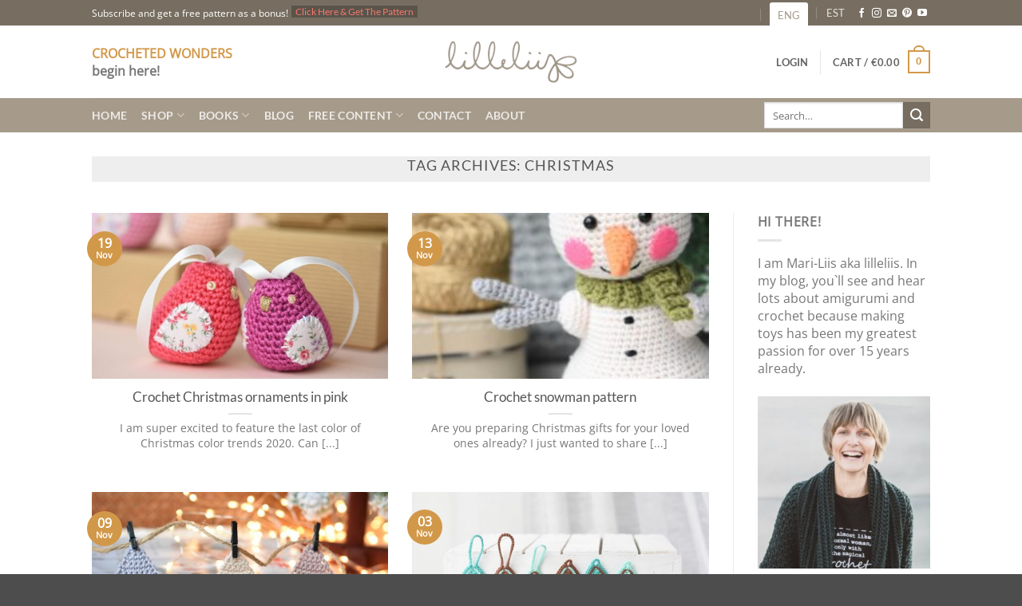

--- FILE ---
content_type: text/html; charset=UTF-8
request_url: https://www.lilleliis.com/tag/christmas-en/page/2/
body_size: 49737
content:
<!DOCTYPE html>
<!--[if IE 9 ]> <html lang="en-US" class="ie9 loading-site no-js"> <![endif]-->
<!--[if IE 8 ]> <html lang="en-US" class="ie8 loading-site no-js"> <![endif]-->
<!--[if (gte IE 9)|!(IE)]><!--><html lang="en-US" class="loading-site no-js"> <!--<![endif]-->
<head> <script type="text/javascript">
/* <![CDATA[ */
var gform;gform||(document.addEventListener("gform_main_scripts_loaded",function(){gform.scriptsLoaded=!0}),document.addEventListener("gform/theme/scripts_loaded",function(){gform.themeScriptsLoaded=!0}),window.addEventListener("DOMContentLoaded",function(){gform.domLoaded=!0}),gform={domLoaded:!1,scriptsLoaded:!1,themeScriptsLoaded:!1,isFormEditor:()=>"function"==typeof InitializeEditor,callIfLoaded:function(o){return!(!gform.domLoaded||!gform.scriptsLoaded||!gform.themeScriptsLoaded&&!gform.isFormEditor()||(gform.isFormEditor()&&console.warn("The use of gform.initializeOnLoaded() is deprecated in the form editor context and will be removed in Gravity Forms 3.1."),o(),0))},initializeOnLoaded:function(o){gform.callIfLoaded(o)||(document.addEventListener("gform_main_scripts_loaded",()=>{gform.scriptsLoaded=!0,gform.callIfLoaded(o)}),document.addEventListener("gform/theme/scripts_loaded",()=>{gform.themeScriptsLoaded=!0,gform.callIfLoaded(o)}),window.addEventListener("DOMContentLoaded",()=>{gform.domLoaded=!0,gform.callIfLoaded(o)}))},hooks:{action:{},filter:{}},addAction:function(o,r,e,t){gform.addHook("action",o,r,e,t)},addFilter:function(o,r,e,t){gform.addHook("filter",o,r,e,t)},doAction:function(o){gform.doHook("action",o,arguments)},applyFilters:function(o){return gform.doHook("filter",o,arguments)},removeAction:function(o,r){gform.removeHook("action",o,r)},removeFilter:function(o,r,e){gform.removeHook("filter",o,r,e)},addHook:function(o,r,e,t,n){null==gform.hooks[o][r]&&(gform.hooks[o][r]=[]);var d=gform.hooks[o][r];null==n&&(n=r+"_"+d.length),gform.hooks[o][r].push({tag:n,callable:e,priority:t=null==t?10:t})},doHook:function(r,o,e){var t;if(e=Array.prototype.slice.call(e,1),null!=gform.hooks[r][o]&&((o=gform.hooks[r][o]).sort(function(o,r){return o.priority-r.priority}),o.forEach(function(o){"function"!=typeof(t=o.callable)&&(t=window[t]),"action"==r?t.apply(null,e):e[0]=t.apply(null,e)})),"filter"==r)return e[0]},removeHook:function(o,r,t,n){var e;null!=gform.hooks[o][r]&&(e=(e=gform.hooks[o][r]).filter(function(o,r,e){return!!(null!=n&&n!=o.tag||null!=t&&t!=o.priority)}),gform.hooks[o][r]=e)}});
/* ]]> */
</script>

  <meta charset="UTF-8" />
  <meta name="viewport" content="width=device-width, initial-scale=1.0, maximum-scale=1.0, user-scalable=no" />

  <link rel="profile" href="http://gmpg.org/xfn/11" />
  <link rel="pingback" href="https://www.lilleliis.com/xmlrpc.php" />

  <script>(function(html){html.className = html.className.replace(/\bno-js\b/,'js')})(document.documentElement);</script>
<meta name='robots' content='index, follow, max-image-preview:large, max-snippet:-1, max-video-preview:-1' />
	<style>img:is([sizes="auto" i], [sizes^="auto," i]) { contain-intrinsic-size: 3000px 1500px }</style>
	
<!-- Google Tag Manager for WordPress by gtm4wp.com -->
<script data-cfasync="false" data-pagespeed-no-defer>
	var gtm4wp_datalayer_name = "dataLayer";
	var dataLayer = dataLayer || [];
	const gtm4wp_use_sku_instead = false;
	const gtm4wp_currency = 'EUR';
	const gtm4wp_product_per_impression = false;
	const gtm4wp_clear_ecommerce = false;
	const gtm4wp_datalayer_max_timeout = 2000;
</script>
<!-- End Google Tag Manager for WordPress by gtm4wp.com --><meta name="viewport" content="width=device-width, initial-scale=1" />
	<!-- This site is optimized with the Yoast SEO plugin v26.1.1 - https://yoast.com/wordpress/plugins/seo/ -->
	<title>Christmas Archives | Page 2 of 4 | lilleliis</title>
	<link rel="canonical" href="https://www.lilleliis.com/tag/christmas-en/page/2/" />
	<link rel="prev" href="https://www.lilleliis.com/tag/christmas-en/" />
	<link rel="next" href="https://www.lilleliis.com/tag/christmas-en/page/3/" />
	<meta property="og:locale" content="en_US" />
	<meta property="og:type" content="article" />
	<meta property="og:title" content="Christmas Archives | Page 2 of 4 | lilleliis" />
	<meta property="og:url" content="https://www.lilleliis.com/tag/christmas-en/" />
	<meta property="og:site_name" content="lilleliis" />
	<meta name="twitter:card" content="summary_large_image" />
	<script type="application/ld+json" class="yoast-schema-graph">{"@context":"https://schema.org","@graph":[{"@type":"CollectionPage","@id":"https://www.lilleliis.com/tag/christmas-en/","url":"https://www.lilleliis.com/tag/christmas-en/page/2/","name":"Christmas Archives | Page 2 of 4 | lilleliis","isPartOf":{"@id":"https://www.lilleliis.com/#website"},"primaryImageOfPage":{"@id":"https://www.lilleliis.com/tag/christmas-en/page/2/#primaryimage"},"image":{"@id":"https://www.lilleliis.com/tag/christmas-en/page/2/#primaryimage"},"thumbnailUrl":"https://www.lilleliis.com/wp-content/uploads/2020/11/free-crochet-pattern-dove-ornament-5.jpg","breadcrumb":{"@id":"https://www.lilleliis.com/tag/christmas-en/page/2/#breadcrumb"},"inLanguage":"en-US"},{"@type":"ImageObject","inLanguage":"en-US","@id":"https://www.lilleliis.com/tag/christmas-en/page/2/#primaryimage","url":"https://www.lilleliis.com/wp-content/uploads/2020/11/free-crochet-pattern-dove-ornament-5.jpg","contentUrl":"https://www.lilleliis.com/wp-content/uploads/2020/11/free-crochet-pattern-dove-ornament-5.jpg","width":1500,"height":1000,"caption":"free crochet pattern dove"},{"@type":"BreadcrumbList","@id":"https://www.lilleliis.com/tag/christmas-en/page/2/#breadcrumb","itemListElement":[{"@type":"ListItem","position":1,"name":"Home","item":"https://www.lilleliis.com/"},{"@type":"ListItem","position":2,"name":"Christmas"}]},{"@type":"WebSite","@id":"https://www.lilleliis.com/#website","url":"https://www.lilleliis.com/","name":"lilleliis","description":"Amigurumi toys and patterns","potentialAction":[{"@type":"SearchAction","target":{"@type":"EntryPoint","urlTemplate":"https://www.lilleliis.com/?s={search_term_string}"},"query-input":{"@type":"PropertyValueSpecification","valueRequired":true,"valueName":"search_term_string"}}],"inLanguage":"en-US"}]}</script>
	<!-- / Yoast SEO plugin. -->


<link rel='dns-prefetch' href='//www.google.com' />
<link rel='prefetch' href='https://www.lilleliis.com/wp-content/themes/flatsome/assets/js/flatsome.js?ver=e2eddd6c228105dac048' />
<link rel='prefetch' href='https://www.lilleliis.com/wp-content/themes/flatsome/assets/js/chunk.slider.js?ver=3.20.2' />
<link rel='prefetch' href='https://www.lilleliis.com/wp-content/themes/flatsome/assets/js/chunk.popups.js?ver=3.20.2' />
<link rel='prefetch' href='https://www.lilleliis.com/wp-content/themes/flatsome/assets/js/chunk.tooltips.js?ver=3.20.2' />
<link rel='prefetch' href='https://www.lilleliis.com/wp-content/themes/flatsome/assets/js/woocommerce.js?ver=1c9be63d628ff7c3ff4c' />
<link rel="alternate" type="application/rss+xml" title="lilleliis &raquo; Feed" href="https://www.lilleliis.com/feed/" />
<link rel="alternate" type="application/rss+xml" title="lilleliis &raquo; Comments Feed" href="https://www.lilleliis.com/comments/feed/" />
<link rel="alternate" type="application/rss+xml" title="lilleliis &raquo; Christmas Tag Feed" href="https://www.lilleliis.com/tag/christmas-en/feed/" />
<script type="text/javascript">
/* <![CDATA[ */
window._wpemojiSettings = {"baseUrl":"https:\/\/s.w.org\/images\/core\/emoji\/16.0.1\/72x72\/","ext":".png","svgUrl":"https:\/\/s.w.org\/images\/core\/emoji\/16.0.1\/svg\/","svgExt":".svg","source":{"concatemoji":"https:\/\/www.lilleliis.com\/wp-includes\/js\/wp-emoji-release.min.js?ver=6.8.3"}};
/*! This file is auto-generated */
!function(s,n){var o,i,e;function c(e){try{var t={supportTests:e,timestamp:(new Date).valueOf()};sessionStorage.setItem(o,JSON.stringify(t))}catch(e){}}function p(e,t,n){e.clearRect(0,0,e.canvas.width,e.canvas.height),e.fillText(t,0,0);var t=new Uint32Array(e.getImageData(0,0,e.canvas.width,e.canvas.height).data),a=(e.clearRect(0,0,e.canvas.width,e.canvas.height),e.fillText(n,0,0),new Uint32Array(e.getImageData(0,0,e.canvas.width,e.canvas.height).data));return t.every(function(e,t){return e===a[t]})}function u(e,t){e.clearRect(0,0,e.canvas.width,e.canvas.height),e.fillText(t,0,0);for(var n=e.getImageData(16,16,1,1),a=0;a<n.data.length;a++)if(0!==n.data[a])return!1;return!0}function f(e,t,n,a){switch(t){case"flag":return n(e,"\ud83c\udff3\ufe0f\u200d\u26a7\ufe0f","\ud83c\udff3\ufe0f\u200b\u26a7\ufe0f")?!1:!n(e,"\ud83c\udde8\ud83c\uddf6","\ud83c\udde8\u200b\ud83c\uddf6")&&!n(e,"\ud83c\udff4\udb40\udc67\udb40\udc62\udb40\udc65\udb40\udc6e\udb40\udc67\udb40\udc7f","\ud83c\udff4\u200b\udb40\udc67\u200b\udb40\udc62\u200b\udb40\udc65\u200b\udb40\udc6e\u200b\udb40\udc67\u200b\udb40\udc7f");case"emoji":return!a(e,"\ud83e\udedf")}return!1}function g(e,t,n,a){var r="undefined"!=typeof WorkerGlobalScope&&self instanceof WorkerGlobalScope?new OffscreenCanvas(300,150):s.createElement("canvas"),o=r.getContext("2d",{willReadFrequently:!0}),i=(o.textBaseline="top",o.font="600 32px Arial",{});return e.forEach(function(e){i[e]=t(o,e,n,a)}),i}function t(e){var t=s.createElement("script");t.src=e,t.defer=!0,s.head.appendChild(t)}"undefined"!=typeof Promise&&(o="wpEmojiSettingsSupports",i=["flag","emoji"],n.supports={everything:!0,everythingExceptFlag:!0},e=new Promise(function(e){s.addEventListener("DOMContentLoaded",e,{once:!0})}),new Promise(function(t){var n=function(){try{var e=JSON.parse(sessionStorage.getItem(o));if("object"==typeof e&&"number"==typeof e.timestamp&&(new Date).valueOf()<e.timestamp+604800&&"object"==typeof e.supportTests)return e.supportTests}catch(e){}return null}();if(!n){if("undefined"!=typeof Worker&&"undefined"!=typeof OffscreenCanvas&&"undefined"!=typeof URL&&URL.createObjectURL&&"undefined"!=typeof Blob)try{var e="postMessage("+g.toString()+"("+[JSON.stringify(i),f.toString(),p.toString(),u.toString()].join(",")+"));",a=new Blob([e],{type:"text/javascript"}),r=new Worker(URL.createObjectURL(a),{name:"wpTestEmojiSupports"});return void(r.onmessage=function(e){c(n=e.data),r.terminate(),t(n)})}catch(e){}c(n=g(i,f,p,u))}t(n)}).then(function(e){for(var t in e)n.supports[t]=e[t],n.supports.everything=n.supports.everything&&n.supports[t],"flag"!==t&&(n.supports.everythingExceptFlag=n.supports.everythingExceptFlag&&n.supports[t]);n.supports.everythingExceptFlag=n.supports.everythingExceptFlag&&!n.supports.flag,n.DOMReady=!1,n.readyCallback=function(){n.DOMReady=!0}}).then(function(){return e}).then(function(){var e;n.supports.everything||(n.readyCallback(),(e=n.source||{}).concatemoji?t(e.concatemoji):e.wpemoji&&e.twemoji&&(t(e.twemoji),t(e.wpemoji)))}))}((window,document),window._wpemojiSettings);
/* ]]> */
</script>
<style id='wp-emoji-styles-inline-css' type='text/css'>

	img.wp-smiley, img.emoji {
		display: inline !important;
		border: none !important;
		box-shadow: none !important;
		height: 1em !important;
		width: 1em !important;
		margin: 0 0.07em !important;
		vertical-align: -0.1em !important;
		background: none !important;
		padding: 0 !important;
	}
</style>
<style id='wp-block-library-inline-css' type='text/css'>
:root{--wp-admin-theme-color:#007cba;--wp-admin-theme-color--rgb:0,124,186;--wp-admin-theme-color-darker-10:#006ba1;--wp-admin-theme-color-darker-10--rgb:0,107,161;--wp-admin-theme-color-darker-20:#005a87;--wp-admin-theme-color-darker-20--rgb:0,90,135;--wp-admin-border-width-focus:2px;--wp-block-synced-color:#7a00df;--wp-block-synced-color--rgb:122,0,223;--wp-bound-block-color:var(--wp-block-synced-color)}@media (min-resolution:192dpi){:root{--wp-admin-border-width-focus:1.5px}}.wp-element-button{cursor:pointer}:root{--wp--preset--font-size--normal:16px;--wp--preset--font-size--huge:42px}:root .has-very-light-gray-background-color{background-color:#eee}:root .has-very-dark-gray-background-color{background-color:#313131}:root .has-very-light-gray-color{color:#eee}:root .has-very-dark-gray-color{color:#313131}:root .has-vivid-green-cyan-to-vivid-cyan-blue-gradient-background{background:linear-gradient(135deg,#00d084,#0693e3)}:root .has-purple-crush-gradient-background{background:linear-gradient(135deg,#34e2e4,#4721fb 50%,#ab1dfe)}:root .has-hazy-dawn-gradient-background{background:linear-gradient(135deg,#faaca8,#dad0ec)}:root .has-subdued-olive-gradient-background{background:linear-gradient(135deg,#fafae1,#67a671)}:root .has-atomic-cream-gradient-background{background:linear-gradient(135deg,#fdd79a,#004a59)}:root .has-nightshade-gradient-background{background:linear-gradient(135deg,#330968,#31cdcf)}:root .has-midnight-gradient-background{background:linear-gradient(135deg,#020381,#2874fc)}.has-regular-font-size{font-size:1em}.has-larger-font-size{font-size:2.625em}.has-normal-font-size{font-size:var(--wp--preset--font-size--normal)}.has-huge-font-size{font-size:var(--wp--preset--font-size--huge)}.has-text-align-center{text-align:center}.has-text-align-left{text-align:left}.has-text-align-right{text-align:right}#end-resizable-editor-section{display:none}.aligncenter{clear:both}.items-justified-left{justify-content:flex-start}.items-justified-center{justify-content:center}.items-justified-right{justify-content:flex-end}.items-justified-space-between{justify-content:space-between}.screen-reader-text{border:0;clip-path:inset(50%);height:1px;margin:-1px;overflow:hidden;padding:0;position:absolute;width:1px;word-wrap:normal!important}.screen-reader-text:focus{background-color:#ddd;clip-path:none;color:#444;display:block;font-size:1em;height:auto;left:5px;line-height:normal;padding:15px 23px 14px;text-decoration:none;top:5px;width:auto;z-index:100000}html :where(.has-border-color){border-style:solid}html :where([style*=border-top-color]){border-top-style:solid}html :where([style*=border-right-color]){border-right-style:solid}html :where([style*=border-bottom-color]){border-bottom-style:solid}html :where([style*=border-left-color]){border-left-style:solid}html :where([style*=border-width]){border-style:solid}html :where([style*=border-top-width]){border-top-style:solid}html :where([style*=border-right-width]){border-right-style:solid}html :where([style*=border-bottom-width]){border-bottom-style:solid}html :where([style*=border-left-width]){border-left-style:solid}html :where(img[class*=wp-image-]){height:auto;max-width:100%}:where(figure){margin:0 0 1em}html :where(.is-position-sticky){--wp-admin--admin-bar--position-offset:var(--wp-admin--admin-bar--height,0px)}@media screen and (max-width:600px){html :where(.is-position-sticky){--wp-admin--admin-bar--position-offset:0px}}
</style>
<link rel='stylesheet' id='cr-frontend-css-css' href='https://www.lilleliis.com/wp-content/plugins/customer-reviews-woocommerce/css/frontend.css?ver=5.85.0' type='text/css' media='all' />
<link rel='stylesheet' id='jpibfi-style-css' href='https://www.lilleliis.com/wp-content/plugins/jquery-pin-it-button-for-images/css/client.css?ver=3.0.6' type='text/css' media='all' />
<link rel='stylesheet' id='woo-coupon-url-css' href='https://www.lilleliis.com/wp-content/plugins/woo-coupon-url/public/css/woo-coupon-url-public.css?ver=1.0.0' type='text/css' media='all' />
<style id='woocommerce-inline-inline-css' type='text/css'>
.woocommerce form .form-row .required { visibility: visible; }
</style>
<link rel='stylesheet' id='wt-smart-coupon-for-woo-css' href='https://www.lilleliis.com/wp-content/plugins/wt-smart-coupons-for-woocommerce/public/css/wt-smart-coupon-public.css?ver=2.2.3' type='text/css' media='all' />
<link rel='stylesheet' id='wpml-legacy-horizontal-list-0-css' href='https://www.lilleliis.com/wp-content/plugins/sitepress-multilingual-cms/templates/language-switchers/legacy-list-horizontal/style.min.css?ver=1' type='text/css' media='all' />
<style id='wpml-legacy-horizontal-list-0-inline-css' type='text/css'>
.wpml-ls-statics-shortcode_actions, .wpml-ls-statics-shortcode_actions .wpml-ls-sub-menu, .wpml-ls-statics-shortcode_actions a {border-color:#cdcdcd;}.wpml-ls-statics-shortcode_actions a, .wpml-ls-statics-shortcode_actions .wpml-ls-sub-menu a, .wpml-ls-statics-shortcode_actions .wpml-ls-sub-menu a:link, .wpml-ls-statics-shortcode_actions li:not(.wpml-ls-current-language) .wpml-ls-link, .wpml-ls-statics-shortcode_actions li:not(.wpml-ls-current-language) .wpml-ls-link:link {color:#444444;background-color:#ffffff;}.wpml-ls-statics-shortcode_actions .wpml-ls-sub-menu a:hover,.wpml-ls-statics-shortcode_actions .wpml-ls-sub-menu a:focus, .wpml-ls-statics-shortcode_actions .wpml-ls-sub-menu a:link:hover, .wpml-ls-statics-shortcode_actions .wpml-ls-sub-menu a:link:focus {color:#000000;background-color:#eeeeee;}.wpml-ls-statics-shortcode_actions .wpml-ls-current-language > a {color:#444444;background-color:#ffffff;}.wpml-ls-statics-shortcode_actions .wpml-ls-current-language:hover>a, .wpml-ls-statics-shortcode_actions .wpml-ls-current-language>a:focus {color:#000000;background-color:#eeeeee;}
</style>
<link rel='stylesheet' id='wpml-menu-item-0-css' href='https://www.lilleliis.com/wp-content/plugins/sitepress-multilingual-cms/templates/language-switchers/menu-item/style.min.css?ver=1' type='text/css' media='all' />
<link rel='stylesheet' id='montonio-style-css' href='https://www.lilleliis.com/wp-content/plugins/montonio-for-woocommerce/assets/css/montonio-style.css?ver=9.1.7' type='text/css' media='all' />
<link rel='stylesheet' id='brands-styles-css' href='https://www.lilleliis.com/wp-content/plugins/woocommerce/assets/css/brands.css?ver=10.0.5' type='text/css' media='all' />
<link rel='stylesheet' id='tablepress-default-css' href='https://www.lilleliis.com/wp-content/plugins/tablepress/css/build/default.css?ver=3.2.3' type='text/css' media='all' />
<link rel='stylesheet' id='js_composer_front-css' href='https://www.lilleliis.com/wp-content/plugins/js_composer/assets/css/js_composer.min.css?ver=7.7.2' type='text/css' media='all' />
<link rel='stylesheet' id='select2-css' href='https://www.lilleliis.com/wp-content/plugins/woocommerce/assets/css/select2.css?ver=10.0.5' type='text/css' media='all' />
<link rel='stylesheet' id='thwvsf-public-style-css' href='https://www.lilleliis.com/wp-content/plugins/product-variation-swatches-for-woocommerce/public/assets/css/thwvsf-public.min.css?ver=6.8.3' type='text/css' media='all' />
<style id='thwvsf-public-style-inline-css' type='text/css'>

       		.thwvsf-wrapper-ul .thwvsf-wrapper-item-li.attr_swatch_design_default {
               	width: 45px; 
               	border-radius: 2px; 
               	height:  45px;
               	box-shadow: 0 0 0 1px #d1d7da; 
           	}
           	.thwvsf-wrapper-ul .thwvsf-wrapper-item-li.thwvsf-label-li.attr_swatch_design_default{
               	width: auto; 
               	height:  45px;
               	color: #000;
               	background-color: #fff;
           	}
           	.thwvsf-wrapper-ul .thwvsf-label-li.attr_swatch_design_default .thwvsf-item-span.item-span-text{
           		font-size: 16px;
           	}
			.thwvsf-wrapper-ul .thwvsf-tooltip .tooltiptext.tooltip_swatch_design_default {
					background-color: #000000;
					color : #ffffff;
			}
			.thwvsf-wrapper-ul .thwvsf-tooltip .tooltiptext.tooltip_swatch_design_default::after{
					border-color: #000000 transparent transparent;
			}
			.thwvsf-wrapper-ul .thwvsf-wrapper-item-li.attr_swatch_design_default.thwvsf-selected, .thwvsf-wrapper-ul .thwvsf-wrapper-item-li.attr_swatch_design_default.thwvsf-selected:hover{
			    -webkit-box-shadow: 0 0 0 2px #827d7d;
			    box-shadow: 0 0 0 2px #827d7d;
			}
			.thwvsf-wrapper-ul .thwvsf-wrapper-item-li.attr_swatch_design_default:hover{
				-webkit-box-shadow: 0 0 0 3px #aaaaaa;
				box-shadow: 0 0 0 3px #aaaaaa;
			}
		
			.thwvsf-wrapper-ul .thwvsf-wrapper-item-li.thwvsf-label-li.attr_swatch_design_default.thwvsf-selected:after {
				content: '';
			}
		

       		.thwvsf-wrapper-ul .thwvsf-wrapper-item-li.attr_swatch_design_1 {
               	width: 45px; 
               	border-radius: 50px; 
               	height:  45px;
               	box-shadow: 0 0 0 1px #d29849; 
           	}
           	.thwvsf-wrapper-ul .thwvsf-wrapper-item-li.thwvsf-label-li.attr_swatch_design_1{
               	width: auto; 
               	height:  45px;
               	color: #000000;
               	background-color: #ffffff;
           	}
           	.thwvsf-wrapper-ul .thwvsf-label-li.attr_swatch_design_1 .thwvsf-item-span.item-span-text{
           		font-size: 16px;
           	}
			.thwvsf-wrapper-ul .thwvsf-tooltip .tooltiptext.tooltip_swatch_design_1 {
					background-color: #000000;
					color : #ffffff;
			}
			.thwvsf-wrapper-ul .thwvsf-tooltip .tooltiptext.tooltip_swatch_design_1::after{
					border-color: #000000 transparent transparent;
			}
			.thwvsf-wrapper-ul .thwvsf-wrapper-item-li.attr_swatch_design_1.thwvsf-selected, .thwvsf-wrapper-ul .thwvsf-wrapper-item-li.attr_swatch_design_1.thwvsf-selected:hover{
			    -webkit-box-shadow: 0 0 0 2px #d29849;
			    box-shadow: 0 0 0 2px #d29849;
			}
			.thwvsf-wrapper-ul .thwvsf-wrapper-item-li.attr_swatch_design_1:hover{
				-webkit-box-shadow: 0 0 0 3px #aaaaaa;
				box-shadow: 0 0 0 3px #aaaaaa;
			}
		
				.thwvsf-wrapper-ul .thwvsf-wrapper-item-li.attr_swatch_design_1.thwvsf-selected:after {

					content: '\2714';
	    			display: block;
	    			position: absolute;
	    			color: #ffffff ;
	    			font-size:15px;
	    			text-align:center;
				}
			
			.thwvsf-wrapper-ul .thwvsf-wrapper-item-li.thwvsf-label-li.attr_swatch_design_1.thwvsf-selected:after {
				content: '';
			}
		
				.thwvsf-wrapper-ul .thwvsf-wrapper-item-li.thwvsf-label-li.attr_swatch_design_1.thwvsf-selected:after {

					content: '\2714';
	    			display: block;
	    			position: absolute;
	    			color: #000000;
	    			font-size:15px;
	    			text-align:center;
				}
			

       		.thwvsf-wrapper-ul .thwvsf-wrapper-item-li.attr_swatch_design_2 {
               	width: 50px; 
               	border-radius: 50px; 
               	height:  30px;
               	box-shadow: 0 0 0 1px #d29849; 
           	}
           	.thwvsf-wrapper-ul .thwvsf-wrapper-item-li.thwvsf-label-li.attr_swatch_design_2{
               	width: auto; 
               	height:  30px;
               	color: #000000;
               	background-color: #ffffff;
           	}
           	.thwvsf-wrapper-ul .thwvsf-label-li.attr_swatch_design_2 .thwvsf-item-span.item-span-text{
           		font-size: 16px;
           	}
			.thwvsf-wrapper-ul .thwvsf-tooltip .tooltiptext.tooltip_swatch_design_2 {
					background-color: #000000;
					color : #ffffff;
			}
			.thwvsf-wrapper-ul .thwvsf-tooltip .tooltiptext.tooltip_swatch_design_2::after{
					border-color: #000000 transparent transparent;
			}
			.thwvsf-wrapper-ul .thwvsf-wrapper-item-li.attr_swatch_design_2.thwvsf-selected, .thwvsf-wrapper-ul .thwvsf-wrapper-item-li.attr_swatch_design_2.thwvsf-selected:hover{
			    -webkit-box-shadow: 0 0 0 2px #d29849;
			    box-shadow: 0 0 0 2px #d29849;
			}
			.thwvsf-wrapper-ul .thwvsf-wrapper-item-li.attr_swatch_design_2:hover{
				-webkit-box-shadow: 0 0 0 3px #aaaaaa;
				box-shadow: 0 0 0 3px #aaaaaa;
			}
		
			.thwvsf-wrapper-ul .thwvsf-wrapper-item-li.thwvsf-label-li.attr_swatch_design_2.thwvsf-selected:after {
				content: '';
			}
		
			 
				.thwvsf-wrapper-ul .thwvsf-wrapper-item-li.thwvsf-label-li.attr_swatch_design_2:hover {
					background-color : #ffffff;
					color : #000000;
	        		
				}
				.thwvsf-wrapper-ul .thwvsf-wrapper-item-li.thwvsf-label-li.attr_swatch_design_2.thwvsf-selected {
					background-color : #d29849;
					color : #ffffff;
	        		
				}
			

       		.thwvsf-wrapper-ul .thwvsf-wrapper-item-li.attr_swatch_design_3 {
               	width: 25px; 
               	border-radius: 2px; 
               	height:  25px;
               	box-shadow: 0 0 0 1px #d1d7da; 
           	}
           	.thwvsf-wrapper-ul .thwvsf-wrapper-item-li.thwvsf-label-li.attr_swatch_design_3{
               	width: auto; 
               	height:  25px;
               	color: #000;
               	background-color: #fff;
           	}
           	.thwvsf-wrapper-ul .thwvsf-label-li.attr_swatch_design_3 .thwvsf-item-span.item-span-text{
           		font-size: 12px;
           	}
			.thwvsf-wrapper-ul .thwvsf-tooltip .tooltiptext.tooltip_swatch_design_3 {
					background-color: #000000;
					color : #ffffff;
			}
			.thwvsf-wrapper-ul .thwvsf-tooltip .tooltiptext.tooltip_swatch_design_3::after{
					border-color: #000000 transparent transparent;
			}
			.thwvsf-wrapper-ul .thwvsf-wrapper-item-li.attr_swatch_design_3.thwvsf-selected, .thwvsf-wrapper-ul .thwvsf-wrapper-item-li.attr_swatch_design_3.thwvsf-selected:hover{
			    -webkit-box-shadow: 0 0 0 2px #827d7d;
			    box-shadow: 0 0 0 2px #827d7d;
			}
			.thwvsf-wrapper-ul .thwvsf-wrapper-item-li.attr_swatch_design_3:hover{
				-webkit-box-shadow: 0 0 0 3px #aaaaaa;
				box-shadow: 0 0 0 3px #aaaaaa;
			}
		
			.thwvsf-wrapper-ul .thwvsf-wrapper-item-li.thwvsf-label-li.attr_swatch_design_3.thwvsf-selected:after {
				content: '';
			}
		
</style>
<link rel='stylesheet' id='flatsome-main-css' href='https://www.lilleliis.com/wp-content/themes/flatsome/assets/css/flatsome.css?ver=3.20.2' type='text/css' media='all' />
<style id='flatsome-main-inline-css' type='text/css'>
@font-face {
				font-family: "fl-icons";
				font-display: block;
				src: url(https://www.lilleliis.com/wp-content/themes/flatsome/assets/css/icons/fl-icons.eot?v=3.20.2);
				src:
					url(https://www.lilleliis.com/wp-content/themes/flatsome/assets/css/icons/fl-icons.eot#iefix?v=3.20.2) format("embedded-opentype"),
					url(https://www.lilleliis.com/wp-content/themes/flatsome/assets/css/icons/fl-icons.woff2?v=3.20.2) format("woff2"),
					url(https://www.lilleliis.com/wp-content/themes/flatsome/assets/css/icons/fl-icons.ttf?v=3.20.2) format("truetype"),
					url(https://www.lilleliis.com/wp-content/themes/flatsome/assets/css/icons/fl-icons.woff?v=3.20.2) format("woff"),
					url(https://www.lilleliis.com/wp-content/themes/flatsome/assets/css/icons/fl-icons.svg?v=3.20.2#fl-icons) format("svg");
			}
</style>
<link rel='stylesheet' id='flatsome-shop-css' href='https://www.lilleliis.com/wp-content/themes/flatsome/assets/css/flatsome-shop.css?ver=3.20.2' type='text/css' media='all' />
<link rel='stylesheet' id='flatsome-style-css' href='https://www.lilleliis.com/wp-content/themes/lilleliis/style.css?ver=3.0' type='text/css' media='all' />
<link rel='stylesheet' id='sib-front-css-css' href='https://www.lilleliis.com/wp-content/plugins/mailin/css/mailin-front.css?ver=6.8.3' type='text/css' media='all' />
<link rel='stylesheet' id='prdctfltr-css' href='https://www.lilleliis.com/wp-content/plugins/prdctfltr/includes/css/styles.css?ver=8.3.0' type='text/css' media='all' />
<script type="text/template" id="tmpl-variation-template">
	<div class="woocommerce-variation-description">{{{ data.variation.variation_description }}}</div>
	<div class="woocommerce-variation-price">{{{ data.variation.price_html }}}</div>
	<div class="woocommerce-variation-availability">{{{ data.variation.availability_html }}}</div>
</script>
<script type="text/template" id="tmpl-unavailable-variation-template">
	<p role="alert">Sorry, this product is unavailable. Please choose a different combination.</p>
</script>
<script type="text/javascript" id="wpml-cookie-js-extra">
/* <![CDATA[ */
var wpml_cookies = {"wp-wpml_current_language":{"value":"en","expires":1,"path":"\/"}};
var wpml_cookies = {"wp-wpml_current_language":{"value":"en","expires":1,"path":"\/"}};
/* ]]> */
</script>
<script type="text/javascript" src="https://www.lilleliis.com/wp-content/plugins/sitepress-multilingual-cms/res/js/cookies/language-cookie.js?ver=476000" id="wpml-cookie-js" defer="defer" data-wp-strategy="defer"></script>
<script type="text/javascript" src="https://www.lilleliis.com/wp-includes/js/jquery/jquery.min.js?ver=3.7.1" id="jquery-core-js"></script>
<script type="text/javascript" src="https://www.lilleliis.com/wp-includes/js/jquery/jquery-migrate.min.js?ver=3.4.1" id="jquery-migrate-js"></script>
<script type="text/javascript" src="https://www.lilleliis.com/wp-content/plugins/woo-coupon-url/public/js/woo-coupon-url-public.js?ver=1.0.0" id="woo-coupon-url-js"></script>
<script type="text/javascript" src="https://www.lilleliis.com/wp-content/plugins/woocommerce/assets/js/jquery-blockui/jquery.blockUI.min.js?ver=2.7.0-wc.10.0.5" id="jquery-blockui-js" data-wp-strategy="defer"></script>
<script type="text/javascript" id="wc-add-to-cart-js-extra">
/* <![CDATA[ */
var wc_add_to_cart_params = {"ajax_url":"\/wp-admin\/admin-ajax.php","wc_ajax_url":"\/?wc-ajax=%%endpoint%%","i18n_view_cart":"View cart","cart_url":"https:\/\/www.lilleliis.com\/cart-3\/","is_cart":"","cart_redirect_after_add":"no"};
/* ]]> */
</script>
<script type="text/javascript" src="https://www.lilleliis.com/wp-content/plugins/woocommerce/assets/js/frontend/add-to-cart.min.js?ver=10.0.5" id="wc-add-to-cart-js" data-wp-strategy="defer"></script>
<script type="text/javascript" src="https://www.lilleliis.com/wp-content/plugins/woocommerce/assets/js/js-cookie/js.cookie.min.js?ver=2.1.4-wc.10.0.5" id="js-cookie-js" data-wp-strategy="defer"></script>
<script type="text/javascript" id="wt-smart-coupon-for-woo-js-extra">
/* <![CDATA[ */
var WTSmartCouponOBJ = {"ajaxurl":"https:\/\/www.lilleliis.com\/wp-admin\/admin-ajax.php","wc_ajax_url":"https:\/\/www.lilleliis.com\/?wc-ajax=","nonces":{"public":"77fe8401b3","apply_coupon":"0027f2af82"},"labels":{"please_wait":"Please wait...","choose_variation":"Please choose a variation","error":"Error !!!"},"shipping_method":[],"payment_method":"","is_cart":""};
/* ]]> */
</script>
<script type="text/javascript" src="https://www.lilleliis.com/wp-content/plugins/wt-smart-coupons-for-woocommerce/public/js/wt-smart-coupon-public.js?ver=2.2.3" id="wt-smart-coupon-for-woo-js"></script>
<script type="text/javascript" src="https://www.lilleliis.com/wp-content/plugins/js_composer/assets/js/vendors/woocommerce-add-to-cart.js?ver=7.7.2" id="vc_woocommerce-add-to-cart-js-js"></script>
<script type="text/javascript" id="wc-cart-fragments-js-extra">
/* <![CDATA[ */
var wc_cart_fragments_params = {"ajax_url":"\/wp-admin\/admin-ajax.php","wc_ajax_url":"\/?wc-ajax=%%endpoint%%","cart_hash_key":"wc_cart_hash_84e668b672949932fce3289543b0ff50-en","fragment_name":"wc_fragments_84e668b672949932fce3289543b0ff50","request_timeout":"5000"};
/* ]]> */
</script>
<script type="text/javascript" src="https://www.lilleliis.com/wp-content/plugins/woocommerce/assets/js/frontend/cart-fragments.min.js?ver=10.0.5" id="wc-cart-fragments-js" defer="defer" data-wp-strategy="defer"></script>
<script type="text/javascript" src="https://www.lilleliis.com/wp-includes/js/underscore.min.js?ver=1.13.7" id="underscore-js"></script>
<script type="text/javascript" id="wp-util-js-extra">
/* <![CDATA[ */
var _wpUtilSettings = {"ajax":{"url":"\/wp-admin\/admin-ajax.php"}};
/* ]]> */
</script>
<script type="text/javascript" src="https://www.lilleliis.com/wp-includes/js/wp-util.min.js?ver=6.8.3" id="wp-util-js"></script>
<script type="text/javascript" id="sib-front-js-js-extra">
/* <![CDATA[ */
var sibErrMsg = {"invalidMail":"Please fill out valid email address","requiredField":"Please fill out required fields","invalidDateFormat":"Please fill out valid date format","invalidSMSFormat":"Please fill out valid phone number"};
var ajax_sib_front_object = {"ajax_url":"https:\/\/www.lilleliis.com\/wp-admin\/admin-ajax.php","ajax_nonce":"4d44f1cf0d","flag_url":"https:\/\/www.lilleliis.com\/wp-content\/plugins\/mailin\/img\/flags\/"};
/* ]]> */
</script>
<script type="text/javascript" src="https://www.lilleliis.com/wp-content/plugins/mailin/js/mailin-front.js?ver=1760517546" id="sib-front-js-js"></script>
<script></script><link rel="https://api.w.org/" href="https://www.lilleliis.com/wp-json/" /><link rel="alternate" title="JSON" type="application/json" href="https://www.lilleliis.com/wp-json/wp/v2/tags/250" /><link rel="EditURI" type="application/rsd+xml" title="RSD" href="https://www.lilleliis.com/xmlrpc.php?rsd" />
<meta name="generator" content="WordPress 6.8.3" />
<meta name="generator" content="WooCommerce 10.0.5" />
<meta name="generator" content="WPML ver:4.7.6 stt:1,15;" />
<style type="text/css">
	a.pinit-button.custom span {
		}

	.pinit-hover {
		opacity: 0.7 !important;
		filter: alpha(opacity=70) !important;
	}
	a.pinit-button {
	border-bottom: 0 !important;
	box-shadow: none !important;
	margin-bottom: 0 !important;
}
a.pinit-button::after {
    display: none;
}</style>
		            <link href="https://cdnjs.cloudflare.com/ajax/libs/chosen/1.8.7/chosen.css" rel="stylesheet" />
            <script src="https://cdnjs.cloudflare.com/ajax/libs/chosen/1.8.7/chosen.jquery.min.js"></script>
            
<!-- Google Tag Manager for WordPress by gtm4wp.com -->
<!-- GTM Container placement set to automatic -->
<script data-cfasync="false" data-pagespeed-no-defer>
	var dataLayer_content = {"pagePostType":"post","pagePostType2":"tag-post","customerTotalOrders":0,"customerTotalOrderValue":0,"customerFirstName":"","customerLastName":"","customerBillingFirstName":"","customerBillingLastName":"","customerBillingCompany":"","customerBillingAddress1":"","customerBillingAddress2":"","customerBillingCity":"","customerBillingState":"","customerBillingPostcode":"","customerBillingCountry":"","customerBillingEmail":"","customerBillingEmailHash":"","customerBillingPhone":"","customerShippingFirstName":"","customerShippingLastName":"","customerShippingCompany":"","customerShippingAddress1":"","customerShippingAddress2":"","customerShippingCity":"","customerShippingState":"","customerShippingPostcode":"","customerShippingCountry":"","cartContent":{"totals":{"applied_coupons":[],"discount_total":0,"subtotal":0,"total":0},"items":[]}};
	dataLayer.push( dataLayer_content );
</script>
<script data-cfasync="false" data-pagespeed-no-defer>
		if (typeof gtag == "undefined") {
			function gtag(){dataLayer.push(arguments);}
		}

		gtag("consent", "default", {
			"analytics_storage": "denied",
			"ad_storage": "denied",
			"ad_user_data": "denied",
			"ad_personalization": "denied",
			"functionality_storage": "denied",
			"security_storage": "denied",
			"personalization_storage": "denied",
		});
</script>
<script data-cfasync="false" data-pagespeed-no-defer>
(function(w,d,s,l,i){w[l]=w[l]||[];w[l].push({'gtm.start':
new Date().getTime(),event:'gtm.js'});var f=d.getElementsByTagName(s)[0],
j=d.createElement(s),dl=l!='dataLayer'?'&l='+l:'';j.async=true;j.src=
'//www.googletagmanager.com/gtm.js?id='+i+dl;f.parentNode.insertBefore(j,f);
})(window,document,'script','dataLayer','GTM-5RRXSC6T');
</script>
<!-- End Google Tag Manager for WordPress by gtm4wp.com -->	<noscript><style>.woocommerce-product-gallery{ opacity: 1 !important; }</style></noscript>
	        <script>
        var gdpr_compliant_recaptcha_stamp = 'd10eecf27360136f27c815ea58969550a687f2c92c68c203315a611e821f7480';
        var gdpr_compliant_recaptcha_ip = '3.144.109.35';
        var gdpr_compliant_recaptcha_nonce = null;
        var gdpr_compliant_recaptcha = {
            stampLoaded : false,
            // Create an array to store override functions
            originalFetches : [],
            originalXhrOpens : [],
            originalXhrSends : [],
            originalFetch : window.fetch,
            abortController : new AbortController(),
            originalXhrOpen : XMLHttpRequest.prototype.open,
            originalXhrSend : XMLHttpRequest.prototype.send,

            // Function to check if a string is a valid JSON
            isValidJson : function( str ) {
                try {
                    JSON.parse( str );
                    return true;
                } catch ( error ) {
                    return false;
                }
            },

            // Function to handle fetch response
            handleFetchResponse: function (input, init) {
                // Store method and URL
                var method = (init && init.method) ? init.method.toUpperCase() : 'GET';
                var url = input;
                gdpr_compliant_recaptcha.originalFetches.forEach(overrideFunction => {
                            overrideFunction.apply(this, arguments);
                });
                // Bind the original fetch function to the window object
                var originalFetchBound = gdpr_compliant_recaptcha.originalFetch.bind(window);
                try{
                    // Call the original fetch method
                    //return gdpr_compliant_recaptcha.originalFetch.apply(this, arguments).then(function (response) {
                    return originalFetchBound(input, init).then(function (response) {
                        var clonedResponse = response.clone();
                        // Check for an error response
                        if (response.ok && method === 'POST') {
                            // Parse the response JSON
                            return response.text().then(function (responseData) {
                                var data = responseData;
                                if (gdpr_compliant_recaptcha.isValidJson(responseData)) {
                                    data = JSON.parse(responseData);
                                }
                                // Check if the gdpr_error_message parameter is present
                                if (data.data && data.data.gdpr_error_message) {
                                    gdpr_compliant_recaptcha.displayErrorMessage(data.data.gdpr_error_message);
                                    gdpr_compliant_recaptcha.abortController.abort();
                                    return Promise.reject(new Error('Request aborted'));
                                }
                                // Return the original response for non-error cases
                                return clonedResponse;
                            });
                        }
                        return clonedResponse;
                    });
                } catch (error) {
                    // Return a resolved promise in case of an error
                    return Promise.resolve();
                }
            },

            // Full implementation of SHA265 hashing algorithm.
            sha256 : function( ascii ) {
                function rightRotate( value, amount ) {
                    return ( value>>>amount ) | ( value<<(32 - amount ) );
                }

                var mathPow = Math.pow;
                var maxWord = mathPow( 2, 32 );
                var lengthProperty = 'length';

                // Used as a counter across the whole file
                var i, j;
                var result = '';

                var words = [];
                var asciiBitLength = ascii[ lengthProperty ] * 8;

                // Caching results is optional - remove/add slash from front of this line to toggle.
                // Initial hash value: first 32 bits of the fractional parts of the square roots of the first 8 primes
                // (we actually calculate the first 64, but extra values are just ignored).
                var hash = this.sha256.h = this.sha256.h || [];

                // Round constants: First 32 bits of the fractional parts of the cube roots of the first 64 primes.
                var k = this.sha256.k = this.sha256.k || [];
                var primeCounter = k[ lengthProperty ];

                var isComposite = {};
                for ( var candidate = 2; primeCounter < 64; candidate++ ) {
                    if ( ! isComposite[ candidate ] ) {
                        for ( i = 0; i < 313; i += candidate ) {
                            isComposite[ i ] = candidate;
                        }
                        hash[ primeCounter ] = ( mathPow( candidate, 0.5 ) * maxWord ) | 0;
                        k[ primeCounter++ ] = ( mathPow( candidate, 1 / 3 ) * maxWord ) | 0;
                    }
                }

                // Append Ƈ' bit (plus zero padding).
                ascii += '\x80';

                // More zero padding
                while ( ascii[ lengthProperty ] % 64 - 56 ){
                ascii += '\x00';
                }

                for ( i = 0, max = ascii[ lengthProperty ]; i < max; i++ ) {
                    j = ascii.charCodeAt( i );

                    // ASCII check: only accept characters in range 0-255
                    if ( j >> 8 ) {
                    return;
                    }
                    words[ i >> 2 ] |= j << ( ( 3 - i ) % 4 ) * 8;
                }
                words[ words[ lengthProperty ] ] = ( ( asciiBitLength / maxWord ) | 0 );
                words[ words[ lengthProperty ] ] = ( asciiBitLength );

                // process each chunk
                for ( j = 0, max = words[ lengthProperty ]; j < max; ) {

                    // The message is expanded into 64 words as part of the iteration
                    var w = words.slice( j, j += 16 );
                    var oldHash = hash;

                    // This is now the undefinedworking hash, often labelled as variables a...g
                    // (we have to truncate as well, otherwise extra entries at the end accumulate.
                    hash = hash.slice( 0, 8 );

                    for ( i = 0; i < 64; i++ ) {
                        var i2 = i + j;

                        // Expand the message into 64 words
                        var w15 = w[ i - 15 ], w2 = w[ i - 2 ];

                        // Iterate
                        var a = hash[ 0 ], e = hash[ 4 ];
                        var temp1 = hash[ 7 ]
                            + ( rightRotate( e, 6 ) ^ rightRotate( e, 11 ) ^ rightRotate( e, 25 ) ) // S1
                            + ( ( e&hash[ 5 ] ) ^ ( ( ~e ) &hash[ 6 ] ) ) // ch
                            + k[i]
                            // Expand the message schedule if needed
                            + ( w[ i ] = ( i < 16 ) ? w[ i ] : (
                                    w[ i - 16 ]
                                    + ( rightRotate( w15, 7 ) ^ rightRotate( w15, 18 ) ^ ( w15 >>> 3 ) ) // s0
                                    + w[ i - 7 ]
                                    + ( rightRotate( w2, 17 ) ^ rightRotate( w2, 19 ) ^ ( w2 >>> 10 ) ) // s1
                                ) | 0
                            );

                        // This is only used once, so *could* be moved below, but it only saves 4 bytes and makes things unreadble:
                        var temp2 = ( rightRotate( a, 2 ) ^ rightRotate( a, 13 ) ^ rightRotate( a, 22 ) ) // S0
                            + ( ( a&hash[ 1 ] )^( a&hash[ 2 ] )^( hash[ 1 ]&hash[ 2 ] ) ); // maj

                            // We don't bother trimming off the extra ones,
                            // they're harmless as long as we're truncating when we do the slice().
                        hash = [ ( temp1 + temp2 )|0 ].concat( hash );
                        hash[ 4 ] = ( hash[ 4 ] + temp1 ) | 0;
                    }

                    for ( i = 0; i < 8; i++ ) {
                        hash[ i ] = ( hash[ i ] + oldHash[ i ] ) | 0;
                    }
                }

                for ( i = 0; i < 8; i++ ) {
                    for ( j = 3; j + 1; j-- ) {
                        var b = ( hash[ i ]>>( j * 8 ) ) & 255;
                        result += ( ( b < 16 ) ? 0 : '' ) + b.toString( 16 );
                    }
                }
                return result;
            },

            // Replace with your desired hash function.
            hashFunc : function( x ) {
                return this.sha256( x );
            },

            // Convert hex char to binary string.
            hexInBin : function( x ) {
                var ret = '';
                switch( x.toUpperCase() ) {
                    case '0':
                    return '0000';
                    break;
                    case '1':
                    return '0001';
                    break;
                    case '2':
                    return '0010';
                    break;
                    case '3':
                    return '0011';
                    break;
                    case '4':
                    return '0100';
                    break;
                    case '5':
                    return '0101';
                    break;
                    case '6':
                    return '0110';
                    break;
                    case '7':
                    return '0111';
                    break;
                    case '8':
                    return '1000';
                    break;
                    case '9':
                    return '1001';
                    break;
                    case 'A':
                    return '1010';
                    break;
                    case 'B':
                    return '1011';
                    break;
                    case 'C':
                    return '1100';
                    break;
                    case 'D':
                    return '1101';
                    break;
                    case 'E':
                    return '1110';
                    break;
                    case 'F':
                    return '1111';
                    break;
                    default :
                    return '0000';
                }
            },

            // Gets the leading number of bits from the string.
            extractBits : function( hexString, numBits ) {
                var bitString = '';
                var numChars = Math.ceil( numBits / 4 );
                for ( var i = 0; i < numChars; i++ ){
                    bitString = bitString + '' + this.hexInBin( hexString.charAt( i ) );
                }

                bitString = bitString.substr( 0, numBits );
                return bitString;
            },

            // Check if a given nonce is a solution for this stamp and difficulty
            // the $difficulty number of leading bits must all be 0 to have a valid solution.
            checkNonce : function( difficulty, stamp, nonce ) {
                var colHash = this.hashFunc( stamp + nonce );
                var checkBits = this.extractBits( colHash, difficulty );
                return ( checkBits == 0 );
            },

            sleep : function( ms ) {
                return new Promise( resolve => setTimeout( resolve, ms ) );
            },

            // Iterate through as many nonces as it takes to find one that gives us a solution hash at the target difficulty.
            findHash : async function() {
                var hashStamp = gdpr_compliant_recaptcha_stamp;
                var clientIP = gdpr_compliant_recaptcha_ip;
                var hashDifficulty = '12';

                var nonce = 1;

                while( ! this.checkNonce( hashDifficulty, hashStamp, nonce ) ) {
                    nonce++;
                    if ( nonce % 10000 == 0 ) {
                        let remaining = Math.round( ( Math.pow( 2, hashDifficulty ) - nonce ) / 10000 );
                        // Don't peg the CPU and prevent the browser from rendering these updates
                        //await this.sleep( 100 );
                    }
                }
                gdpr_compliant_recaptcha_nonce = nonce;
                
                fetch('https://www.lilleliis.com/wp-admin/admin-ajax.php', {
                    method: 'POST',
                    headers: {
                        'Content-Type': 'application/x-www-form-urlencoded'
                    },
                    body: 'action=check_stamp' +
                          '&hashStamp=' + encodeURIComponent(hashStamp) +
                          '&hashDifficulty=' + encodeURIComponent(hashDifficulty) +
                          '&clientIP=' + encodeURIComponent(clientIP) +
                          '&hashNonce=' + encodeURIComponent(nonce)
                })
                .then(function (response) {
                });
                return true;
            },
            
            initCaptcha : function(){
                fetch('https://www.lilleliis.com/wp-admin/admin-ajax.php?action=get_stamp', {
                    method: 'GET',
                    headers: {
                        'Content-Type': 'application/x-www-form-urlencoded'
                    },
                })
                .then(function (response) {
                    return response.json();
                })
                .then(function (response) {
                    gdpr_compliant_recaptcha_stamp = response.stamp;
                    gdpr_compliant_recaptcha_ip = response.client_ip;
                    gdpr_compliant_recaptcha.findHash();
                });

            },

            // Function to display a nice-looking error message
            displayErrorMessage : function(message) {
                // Create a div for the error message
                var errorMessageElement = document.createElement('div');
                errorMessageElement.className = 'error-message';
                errorMessageElement.textContent = message;

                // Style the error message
                errorMessageElement.style.position = 'fixed';
                errorMessageElement.style.top = '50%';
                errorMessageElement.style.left = '50%';
                errorMessageElement.style.transform = 'translate(-50%, -50%)';
                errorMessageElement.style.background = '#ff3333';
                errorMessageElement.style.color = '#ffffff';
                errorMessageElement.style.padding = '15px';
                errorMessageElement.style.borderRadius = '10px';
                errorMessageElement.style.zIndex = '1000';

                // Append the error message to the body
                document.body.appendChild(errorMessageElement);

                // Remove the error message after a delay (e.g., 5 seconds)
                setTimeout(function () {
                    errorMessageElement.remove();
                }, 5000);
            },

            addFirstStamp : function(e){
                if( ! gdpr_compliant_recaptcha.stampLoaded){
                    gdpr_compliant_recaptcha.stampLoaded = true;
                    gdpr_compliant_recaptcha.initCaptcha();
                    let forms = document.querySelectorAll('form');
                    //This is important to mark password fields. They shall not be posted to the inbox
                    function convertStringToNestedObject(str) {
                        var keys = str.match(/[^\[\]]+|\[[^\[\]]+\]/g); // Extrahiere Wörter und eckige Klammern
                        var obj = {};
                        var tempObj = obj;

                        for (var i = 0; i < keys.length; i++) {
                            var key = keys[i];

                            // Wenn die eckigen Klammern vorhanden sind
                            if (key.startsWith('[') && key.endsWith(']')) {
                                key = key.substring(1, key.length - 1); // Entferne eckige Klammern
                            }

                            tempObj[key] = (i === keys.length - 1) ? null : {};
                            tempObj = tempObj[key];
                        }

                        return obj;
                    }
                    forms.forEach(form => {
                        let passwordInputs = form.querySelectorAll("input[type='password']");
                        let hashPWFields = [];
                        passwordInputs.forEach(input => {
                            hashPWFields.push(convertStringToNestedObject(input.getAttribute('name')));
                        });
                        
                        if (hashPWFields.length !== 0) {
                            let hashPWFieldsInput = document.createElement('input');
                            hashPWFieldsInput.type = 'hidden';
                            hashPWFieldsInput.classList.add('hashPWFields');
                            hashPWFieldsInput.name = 'hashPWFields';
                            hashPWFieldsInput.value = btoa(JSON.stringify(hashPWFields));//btoa(hashPWFields);
                            form.prepend(hashPWFieldsInput);
                        }
                    });

                    // Override open method to store method and URL
                    XMLHttpRequest.prototype.open = function (method, url) {
                        this._method = method;
                        this._url = url;
                        return gdpr_compliant_recaptcha.originalXhrOpen.apply(this, arguments);
                    };

                    // Override send method to set up onreadystatechange dynamically
                    XMLHttpRequest.prototype.send = function (data) {
                        var self = this;

                        function handleReadyStateChange() {
                            if (self.readyState === 4 && self._method === 'POST') {
                                // Check for an error response
                                if (self.status >= 200 && self.status < 300) {
                                    var responseData = self.responseType === 'json' ? self.response : self.responseText;
                                    if(gdpr_compliant_recaptcha.isValidJson(responseData)){
                                        // Parse the response JSON
                                        responseData = JSON.parse(responseData);
                                    }
                                    // Check if the gdpr_error_message parameter is present
                                    if (!responseData.success && responseData.data && responseData.data.gdpr_error_message) {
                                        // Show an error message
                                        gdpr_compliant_recaptcha.displayErrorMessage(responseData.data.gdpr_error_message);
                                        gdpr_compliant_recaptcha.abortController.abort();
                                        return null;
                                    }
                                }
                            }
                            // Call the original onreadystatechange function
                            if (self._originalOnReadyStateChange) {
                                self._originalOnReadyStateChange.apply(self, arguments);
                            }
                        }

                        // Set up onreadystatechange dynamically
                        if (!this._originalOnReadyStateChange) {
                            this._originalOnReadyStateChange = this.onreadystatechange;
                            this.onreadystatechange = handleReadyStateChange;
                        }

                        // Call each override function in order
                        gdpr_compliant_recaptcha.originalXhrSends.forEach(overrideFunction => {
                            overrideFunction.apply(this, arguments);
                        });

                        result = gdpr_compliant_recaptcha.originalXhrSend.apply(this, arguments);
                        if (result instanceof Promise){
                            return result.then(function() {});
                        }else{
                            return result;
                        }
                    };

                    // Override window.fetch globally
                    window.fetch = gdpr_compliant_recaptcha.handleFetchResponse;

                    setInterval( gdpr_compliant_recaptcha.initCaptcha, 10 * 60000 );
                }
            }
        }
        window.addEventListener( 'load', function gdpr_compliant_recaptcha_load () {
            document.addEventListener( 'keydown', gdpr_compliant_recaptcha.addFirstStamp, { once : true } );
            document.addEventListener( 'mousemove', gdpr_compliant_recaptcha.addFirstStamp, { once : true } );
            document.addEventListener( 'scroll', gdpr_compliant_recaptcha.addFirstStamp, { once : true } );
            document.addEventListener( 'click', gdpr_compliant_recaptcha.addFirstStamp, { once : true } );
        } );
        </script>
        <script type="text/javascript" src="https://cdn.brevo.com/js/sdk-loader.js" async></script>
<script type="text/javascript">
  window.Brevo = window.Brevo || [];
  window.Brevo.push(['init', {"client_key":"wgpeceg9xnlkh5tiwfs7003r","email_id":null,"push":{"customDomain":"https:\/\/www.lilleliis.com\/wp-content\/plugins\/mailin\/"},"service_worker_url":"wonderpush-worker-loader.min.js?webKey=0e81ac62414a962851c00051c5d4b151300e3adbadc1cee50bea649ca6cf789d","frame_url":"brevo-frame.html"}]);
</script><script type="text/javascript" src="https://cdn.by.wonderpush.com/sdk/1.1/wonderpush-loader.min.js" async></script>
<script type="text/javascript">
  window.WonderPush = window.WonderPush || [];
  window.WonderPush.push(['init', {"customDomain":"https:\/\/www.lilleliis.com\/wp-content\/plugins\/mailin\/","serviceWorkerUrl":"wonderpush-worker-loader.min.js?webKey=0e81ac62414a962851c00051c5d4b151300e3adbadc1cee50bea649ca6cf789d","frameUrl":"wonderpush.min.html","webKey":"0e81ac62414a962851c00051c5d4b151300e3adbadc1cee50bea649ca6cf789d"}]);
</script><script type="text/javascript" src="https://cdn.brevo.com/js/sdk-loader.js" async></script><script type="text/javascript">
            window.Brevo = window.Brevo || [];
            window.Brevo.push(["init", {
                client_key: "wgpeceg9xnlkh5tiwfs7003r",
                email_id: "",
                push: {
                    customDomain: "https://www.lilleliis.com\/wp-content\/plugins\/woocommerce-sendinblue-newsletter-subscription\/"
                }
            }]);
        </script><meta name="generator" content="Powered by WPBakery Page Builder - drag and drop page builder for WordPress."/>
<link rel="icon" href="https://www.lilleliis.com/wp-content/uploads/2015/03/favicon_16x16.jpg" sizes="32x32" />
<link rel="icon" href="https://www.lilleliis.com/wp-content/uploads/2015/03/favicon_16x16.jpg" sizes="192x192" />
<link rel="apple-touch-icon" href="https://www.lilleliis.com/wp-content/uploads/2015/03/favicon_16x16.jpg" />
<meta name="msapplication-TileImage" content="https://www.lilleliis.com/wp-content/uploads/2015/03/favicon_16x16.jpg" />
<meta name="generator" content="XforWooCommerce.com - Product Filter for WooCommerce"/><style id="custom-css" type="text/css">:root {--primary-color: #d29849;--fs-color-primary: #d29849;--fs-color-secondary: #d97441;--fs-color-success: #8aa899;--fs-color-alert: #4fa8c2;--fs-color-base: #777777;--fs-experimental-link-color: #d97441;--fs-experimental-link-color-hover: #BCBCBC;}.tooltipster-base {--tooltip-color: #fff;--tooltip-bg-color: #000;}.off-canvas-right .mfp-content, .off-canvas-left .mfp-content {--drawer-width: 300px;}.off-canvas .mfp-content.off-canvas-cart {--drawer-width: 360px;}.header-main{height: 91px}#logo img{max-height: 91px}#logo{width:166px;}.header-bottom{min-height: 43px}.header-top{min-height: 30px}.transparent .header-main{height: 90px}.transparent #logo img{max-height: 90px}.has-transparent + .page-title:first-of-type,.has-transparent + #main > .page-title,.has-transparent + #main > div > .page-title,.has-transparent + #main .page-header-wrapper:first-of-type .page-title{padding-top: 170px;}.header.show-on-scroll,.stuck .header-main{height:70px!important}.stuck #logo img{max-height: 70px!important}.header-bg-color {background-color: rgba(255,255,255,0.9)}.header-bottom {background-color: #A69A8A}.top-bar-nav > li > a{line-height: 16px }.header-main .nav > li > a{line-height: 16px }.stuck .header-main .nav > li > a{line-height: 50px }.header-bottom-nav > li > a{line-height: 16px }@media (max-width: 549px) {.header-main{height: 70px}#logo img{max-height: 70px}}.nav-dropdown{font-size:100%}.header-top{background-color:#776E61!important;}h1,h2,h3,h4,h5,h6,.heading-font{color: #555555;}body{font-size: 100%;}@media screen and (max-width: 549px){body{font-size: 100%;}}body{font-family: "Open Sans", sans-serif;}body {font-weight: 400;font-style: normal;}.nav > li > a {font-family: Lato, sans-serif;}.mobile-sidebar-levels-2 .nav > li > ul > li > a {font-family: Lato, sans-serif;}.nav > li > a,.mobile-sidebar-levels-2 .nav > li > ul > li > a {font-weight: 700;font-style: normal;}h1,h2,h3,h4,h5,h6,.heading-font, .off-canvas-center .nav-sidebar.nav-vertical > li > a{font-family: Lato, sans-serif;}h1,h2,h3,h4,h5,h6,.heading-font,.banner h1,.banner h2 {font-weight: 400;font-style: normal;}.alt-font{font-family: "Dancing Script", sans-serif;}.alt-font {font-weight: 400!important;font-style: normal!important;}.widget:where(:not(.widget_shopping_cart)) a{color: #555555;}.widget:where(:not(.widget_shopping_cart)) a:hover{color: ;}.widget .tagcloud a:hover{border-color: ; background-color: ;}.current .breadcrumb-step, [data-icon-label]:after, .button#place_order,.button.checkout,.checkout-button,.single_add_to_cart_button.button, .sticky-add-to-cart-select-options-button{background-color: #d29849!important }.has-equal-box-heights .box-image {padding-top: 100%;}.price del, .product_list_widget del, del .woocommerce-Price-amount { color: #d29849; }@media screen and (min-width: 550px){.products .box-vertical .box-image{min-width: 247px!important;width: 247px!important;}}.footer-2{background-image: url('https://www.lilleliis.com/wp-content/uploads/2017/10/muster_seamless.png');}.footer-1{background-color: #ffffff}button[name='update_cart'] { display: none; }.nav-vertical-fly-out > li + li {border-top-width: 1px; border-top-style: solid;}.label-new.menu-item > a:after{content:"New";}.label-hot.menu-item > a:after{content:"Hot";}.label-sale.menu-item > a:after{content:"Sale";}.label-popular.menu-item > a:after{content:"Popular";}</style>		<style type="text/css" id="wp-custom-css">
			@media only screen and (max-width: 400px) {
.nav>li {
    display: inline-block;
    list-style: none;
    margin: 0;
    padding: 0;
    position: relative;
    margin: 0 4px;
	}
	}
.wcml-dropdown {
    width: 40px;
}table.variations tr {
    display: flex
;
    flex-direction: column;
}
.woocommerce .wcml-dropdown.product {
    margin: 0px;
}
span.th-sr-only {
    display: none;
}
.read-more {
  /* You can update this variable directly in the html by adding a style property to the .read-more element */
  --line-clamp: 3;

  display: flex;
  flex-direction: column;
  align-items: start;
}

.read-more__text {
  display: -webkit-box;
  -webkit-line-clamp: var(--line-clamp);
  -webkit-box-orient: vertical;
  overflow: hidden;
        height: 150px;
	-webkit-mask-image: linear-gradient(180deg, #000 20%, transparent);
}

.read-more__checkbox {
  clip: rect(0 0 0 0);
  clip-path: inset(100%);
  height: 1px;
  overflow: hidden;
  position: absolute;
  white-space: nowrap;
  width: 1px;
}

.read-more__checkbox ~ .read-more__label {
  cursor: pointer;
  font-size: 0.75em;
  font-weight: 700;
  text-decoration: underline;
}

/* Don't forget focus and hover styles for accessibility! */
.read-more__checkbox:focus ~ .read-more__label {
  box-shadow: 0 0 0 3px rgba(0, 123, 255, 0.5);
}

.read-more__checkbox:hover ~ .read-more__label {
  text-decoration: none;
}

.read-more__checkbox ~ .read-more__label::before {
  content: attr(data-read-more);
}

.read-more__checkbox:checked ~ .read-more__label::before {
  content: attr(data-read-less);
}

.read-more__checkbox:checked ~ .read-more__text {
  --line-clamp: none;
height: min-content;
  -webkit-line-clamp: var(--line-clamp);
	     -webkit-mask-image: linear-gradient(180deg, #000 100%, transparent);
}

.montonio-bank-item {
    width: 44% !important;
    height: 50px !important;
    border-radius: 5px !important;
}
.single-product .product-small {
    width: 200px !important;
}
label.prdctfltr_ft_none {
    display: none !important;
}
@media (min-width: 922px) {
span.prdctfltr_filter_title {
    display: none !important;
}}
.prdctfltr_close_sidebar {
    color: #ff5959;
}
.prdctfltr_showing {
    display: none;
}
span.prdctfltr_filter_title {
    display: none !important;
}
.prdctfltr_filter label {
    display: block;
    font-size: 14px;
    line-height: 24px;
    font-weight: 400;
}
.prdctfltr_wc .prdctfltr_filter_title {
    display: flex;
    align-items: center;
    font-weight: 600;
    font-size: 16px;
    position: fixed;
    bottom: 10px !important;
    background-color: #6fa147;
    z-index: 100;
    color: white !important;
    padding: 5px 10px;
    border-radius: 5px;
}
a.prdctfltr_woocommerce_filter.pf_ajax_css-spinner-full {
    color: white !important;
}		</style>
		<style id="kirki-inline-styles">/* latin-ext */
@font-face {
  font-family: 'Lato';
  font-style: normal;
  font-weight: 400;
  font-display: swap;
  src: url(https://www.lilleliis.com/wp-content/fonts/lato/S6uyw4BMUTPHjxAwXjeu.woff2) format('woff2');
  unicode-range: U+0100-02BA, U+02BD-02C5, U+02C7-02CC, U+02CE-02D7, U+02DD-02FF, U+0304, U+0308, U+0329, U+1D00-1DBF, U+1E00-1E9F, U+1EF2-1EFF, U+2020, U+20A0-20AB, U+20AD-20C0, U+2113, U+2C60-2C7F, U+A720-A7FF;
}
/* latin */
@font-face {
  font-family: 'Lato';
  font-style: normal;
  font-weight: 400;
  font-display: swap;
  src: url(https://www.lilleliis.com/wp-content/fonts/lato/S6uyw4BMUTPHjx4wXg.woff2) format('woff2');
  unicode-range: U+0000-00FF, U+0131, U+0152-0153, U+02BB-02BC, U+02C6, U+02DA, U+02DC, U+0304, U+0308, U+0329, U+2000-206F, U+20AC, U+2122, U+2191, U+2193, U+2212, U+2215, U+FEFF, U+FFFD;
}
/* latin-ext */
@font-face {
  font-family: 'Lato';
  font-style: normal;
  font-weight: 700;
  font-display: swap;
  src: url(https://www.lilleliis.com/wp-content/fonts/lato/S6u9w4BMUTPHh6UVSwaPGR_p.woff2) format('woff2');
  unicode-range: U+0100-02BA, U+02BD-02C5, U+02C7-02CC, U+02CE-02D7, U+02DD-02FF, U+0304, U+0308, U+0329, U+1D00-1DBF, U+1E00-1E9F, U+1EF2-1EFF, U+2020, U+20A0-20AB, U+20AD-20C0, U+2113, U+2C60-2C7F, U+A720-A7FF;
}
/* latin */
@font-face {
  font-family: 'Lato';
  font-style: normal;
  font-weight: 700;
  font-display: swap;
  src: url(https://www.lilleliis.com/wp-content/fonts/lato/S6u9w4BMUTPHh6UVSwiPGQ.woff2) format('woff2');
  unicode-range: U+0000-00FF, U+0131, U+0152-0153, U+02BB-02BC, U+02C6, U+02DA, U+02DC, U+0304, U+0308, U+0329, U+2000-206F, U+20AC, U+2122, U+2191, U+2193, U+2212, U+2215, U+FEFF, U+FFFD;
}/* cyrillic-ext */
@font-face {
  font-family: 'Open Sans';
  font-style: normal;
  font-weight: 400;
  font-stretch: 100%;
  font-display: swap;
  src: url(https://www.lilleliis.com/wp-content/fonts/open-sans/memSYaGs126MiZpBA-UvWbX2vVnXBbObj2OVZyOOSr4dVJWUgsjZ0B4taVIGxA.woff2) format('woff2');
  unicode-range: U+0460-052F, U+1C80-1C8A, U+20B4, U+2DE0-2DFF, U+A640-A69F, U+FE2E-FE2F;
}
/* cyrillic */
@font-face {
  font-family: 'Open Sans';
  font-style: normal;
  font-weight: 400;
  font-stretch: 100%;
  font-display: swap;
  src: url(https://www.lilleliis.com/wp-content/fonts/open-sans/memSYaGs126MiZpBA-UvWbX2vVnXBbObj2OVZyOOSr4dVJWUgsjZ0B4kaVIGxA.woff2) format('woff2');
  unicode-range: U+0301, U+0400-045F, U+0490-0491, U+04B0-04B1, U+2116;
}
/* greek-ext */
@font-face {
  font-family: 'Open Sans';
  font-style: normal;
  font-weight: 400;
  font-stretch: 100%;
  font-display: swap;
  src: url(https://www.lilleliis.com/wp-content/fonts/open-sans/memSYaGs126MiZpBA-UvWbX2vVnXBbObj2OVZyOOSr4dVJWUgsjZ0B4saVIGxA.woff2) format('woff2');
  unicode-range: U+1F00-1FFF;
}
/* greek */
@font-face {
  font-family: 'Open Sans';
  font-style: normal;
  font-weight: 400;
  font-stretch: 100%;
  font-display: swap;
  src: url(https://www.lilleliis.com/wp-content/fonts/open-sans/memSYaGs126MiZpBA-UvWbX2vVnXBbObj2OVZyOOSr4dVJWUgsjZ0B4jaVIGxA.woff2) format('woff2');
  unicode-range: U+0370-0377, U+037A-037F, U+0384-038A, U+038C, U+038E-03A1, U+03A3-03FF;
}
/* hebrew */
@font-face {
  font-family: 'Open Sans';
  font-style: normal;
  font-weight: 400;
  font-stretch: 100%;
  font-display: swap;
  src: url(https://www.lilleliis.com/wp-content/fonts/open-sans/memSYaGs126MiZpBA-UvWbX2vVnXBbObj2OVZyOOSr4dVJWUgsjZ0B4iaVIGxA.woff2) format('woff2');
  unicode-range: U+0307-0308, U+0590-05FF, U+200C-2010, U+20AA, U+25CC, U+FB1D-FB4F;
}
/* math */
@font-face {
  font-family: 'Open Sans';
  font-style: normal;
  font-weight: 400;
  font-stretch: 100%;
  font-display: swap;
  src: url(https://www.lilleliis.com/wp-content/fonts/open-sans/memSYaGs126MiZpBA-UvWbX2vVnXBbObj2OVZyOOSr4dVJWUgsjZ0B5caVIGxA.woff2) format('woff2');
  unicode-range: U+0302-0303, U+0305, U+0307-0308, U+0310, U+0312, U+0315, U+031A, U+0326-0327, U+032C, U+032F-0330, U+0332-0333, U+0338, U+033A, U+0346, U+034D, U+0391-03A1, U+03A3-03A9, U+03B1-03C9, U+03D1, U+03D5-03D6, U+03F0-03F1, U+03F4-03F5, U+2016-2017, U+2034-2038, U+203C, U+2040, U+2043, U+2047, U+2050, U+2057, U+205F, U+2070-2071, U+2074-208E, U+2090-209C, U+20D0-20DC, U+20E1, U+20E5-20EF, U+2100-2112, U+2114-2115, U+2117-2121, U+2123-214F, U+2190, U+2192, U+2194-21AE, U+21B0-21E5, U+21F1-21F2, U+21F4-2211, U+2213-2214, U+2216-22FF, U+2308-230B, U+2310, U+2319, U+231C-2321, U+2336-237A, U+237C, U+2395, U+239B-23B7, U+23D0, U+23DC-23E1, U+2474-2475, U+25AF, U+25B3, U+25B7, U+25BD, U+25C1, U+25CA, U+25CC, U+25FB, U+266D-266F, U+27C0-27FF, U+2900-2AFF, U+2B0E-2B11, U+2B30-2B4C, U+2BFE, U+3030, U+FF5B, U+FF5D, U+1D400-1D7FF, U+1EE00-1EEFF;
}
/* symbols */
@font-face {
  font-family: 'Open Sans';
  font-style: normal;
  font-weight: 400;
  font-stretch: 100%;
  font-display: swap;
  src: url(https://www.lilleliis.com/wp-content/fonts/open-sans/memSYaGs126MiZpBA-UvWbX2vVnXBbObj2OVZyOOSr4dVJWUgsjZ0B5OaVIGxA.woff2) format('woff2');
  unicode-range: U+0001-000C, U+000E-001F, U+007F-009F, U+20DD-20E0, U+20E2-20E4, U+2150-218F, U+2190, U+2192, U+2194-2199, U+21AF, U+21E6-21F0, U+21F3, U+2218-2219, U+2299, U+22C4-22C6, U+2300-243F, U+2440-244A, U+2460-24FF, U+25A0-27BF, U+2800-28FF, U+2921-2922, U+2981, U+29BF, U+29EB, U+2B00-2BFF, U+4DC0-4DFF, U+FFF9-FFFB, U+10140-1018E, U+10190-1019C, U+101A0, U+101D0-101FD, U+102E0-102FB, U+10E60-10E7E, U+1D2C0-1D2D3, U+1D2E0-1D37F, U+1F000-1F0FF, U+1F100-1F1AD, U+1F1E6-1F1FF, U+1F30D-1F30F, U+1F315, U+1F31C, U+1F31E, U+1F320-1F32C, U+1F336, U+1F378, U+1F37D, U+1F382, U+1F393-1F39F, U+1F3A7-1F3A8, U+1F3AC-1F3AF, U+1F3C2, U+1F3C4-1F3C6, U+1F3CA-1F3CE, U+1F3D4-1F3E0, U+1F3ED, U+1F3F1-1F3F3, U+1F3F5-1F3F7, U+1F408, U+1F415, U+1F41F, U+1F426, U+1F43F, U+1F441-1F442, U+1F444, U+1F446-1F449, U+1F44C-1F44E, U+1F453, U+1F46A, U+1F47D, U+1F4A3, U+1F4B0, U+1F4B3, U+1F4B9, U+1F4BB, U+1F4BF, U+1F4C8-1F4CB, U+1F4D6, U+1F4DA, U+1F4DF, U+1F4E3-1F4E6, U+1F4EA-1F4ED, U+1F4F7, U+1F4F9-1F4FB, U+1F4FD-1F4FE, U+1F503, U+1F507-1F50B, U+1F50D, U+1F512-1F513, U+1F53E-1F54A, U+1F54F-1F5FA, U+1F610, U+1F650-1F67F, U+1F687, U+1F68D, U+1F691, U+1F694, U+1F698, U+1F6AD, U+1F6B2, U+1F6B9-1F6BA, U+1F6BC, U+1F6C6-1F6CF, U+1F6D3-1F6D7, U+1F6E0-1F6EA, U+1F6F0-1F6F3, U+1F6F7-1F6FC, U+1F700-1F7FF, U+1F800-1F80B, U+1F810-1F847, U+1F850-1F859, U+1F860-1F887, U+1F890-1F8AD, U+1F8B0-1F8BB, U+1F8C0-1F8C1, U+1F900-1F90B, U+1F93B, U+1F946, U+1F984, U+1F996, U+1F9E9, U+1FA00-1FA6F, U+1FA70-1FA7C, U+1FA80-1FA89, U+1FA8F-1FAC6, U+1FACE-1FADC, U+1FADF-1FAE9, U+1FAF0-1FAF8, U+1FB00-1FBFF;
}
/* vietnamese */
@font-face {
  font-family: 'Open Sans';
  font-style: normal;
  font-weight: 400;
  font-stretch: 100%;
  font-display: swap;
  src: url(https://www.lilleliis.com/wp-content/fonts/open-sans/memSYaGs126MiZpBA-UvWbX2vVnXBbObj2OVZyOOSr4dVJWUgsjZ0B4vaVIGxA.woff2) format('woff2');
  unicode-range: U+0102-0103, U+0110-0111, U+0128-0129, U+0168-0169, U+01A0-01A1, U+01AF-01B0, U+0300-0301, U+0303-0304, U+0308-0309, U+0323, U+0329, U+1EA0-1EF9, U+20AB;
}
/* latin-ext */
@font-face {
  font-family: 'Open Sans';
  font-style: normal;
  font-weight: 400;
  font-stretch: 100%;
  font-display: swap;
  src: url(https://www.lilleliis.com/wp-content/fonts/open-sans/memSYaGs126MiZpBA-UvWbX2vVnXBbObj2OVZyOOSr4dVJWUgsjZ0B4uaVIGxA.woff2) format('woff2');
  unicode-range: U+0100-02BA, U+02BD-02C5, U+02C7-02CC, U+02CE-02D7, U+02DD-02FF, U+0304, U+0308, U+0329, U+1D00-1DBF, U+1E00-1E9F, U+1EF2-1EFF, U+2020, U+20A0-20AB, U+20AD-20C0, U+2113, U+2C60-2C7F, U+A720-A7FF;
}
/* latin */
@font-face {
  font-family: 'Open Sans';
  font-style: normal;
  font-weight: 400;
  font-stretch: 100%;
  font-display: swap;
  src: url(https://www.lilleliis.com/wp-content/fonts/open-sans/memSYaGs126MiZpBA-UvWbX2vVnXBbObj2OVZyOOSr4dVJWUgsjZ0B4gaVI.woff2) format('woff2');
  unicode-range: U+0000-00FF, U+0131, U+0152-0153, U+02BB-02BC, U+02C6, U+02DA, U+02DC, U+0304, U+0308, U+0329, U+2000-206F, U+20AC, U+2122, U+2191, U+2193, U+2212, U+2215, U+FEFF, U+FFFD;
}/* vietnamese */
@font-face {
  font-family: 'Dancing Script';
  font-style: normal;
  font-weight: 400;
  font-display: swap;
  src: url(https://www.lilleliis.com/wp-content/fonts/dancing-script/If2cXTr6YS-zF4S-kcSWSVi_sxjsohD9F50Ruu7BMSo3Rep8ltA.woff2) format('woff2');
  unicode-range: U+0102-0103, U+0110-0111, U+0128-0129, U+0168-0169, U+01A0-01A1, U+01AF-01B0, U+0300-0301, U+0303-0304, U+0308-0309, U+0323, U+0329, U+1EA0-1EF9, U+20AB;
}
/* latin-ext */
@font-face {
  font-family: 'Dancing Script';
  font-style: normal;
  font-weight: 400;
  font-display: swap;
  src: url(https://www.lilleliis.com/wp-content/fonts/dancing-script/If2cXTr6YS-zF4S-kcSWSVi_sxjsohD9F50Ruu7BMSo3ROp8ltA.woff2) format('woff2');
  unicode-range: U+0100-02BA, U+02BD-02C5, U+02C7-02CC, U+02CE-02D7, U+02DD-02FF, U+0304, U+0308, U+0329, U+1D00-1DBF, U+1E00-1E9F, U+1EF2-1EFF, U+2020, U+20A0-20AB, U+20AD-20C0, U+2113, U+2C60-2C7F, U+A720-A7FF;
}
/* latin */
@font-face {
  font-family: 'Dancing Script';
  font-style: normal;
  font-weight: 400;
  font-display: swap;
  src: url(https://www.lilleliis.com/wp-content/fonts/dancing-script/If2cXTr6YS-zF4S-kcSWSVi_sxjsohD9F50Ruu7BMSo3Sup8.woff2) format('woff2');
  unicode-range: U+0000-00FF, U+0131, U+0152-0153, U+02BB-02BC, U+02C6, U+02DA, U+02DC, U+0304, U+0308, U+0329, U+2000-206F, U+20AC, U+2122, U+2191, U+2193, U+2212, U+2215, U+FEFF, U+FFFD;
}</style><noscript><style> .wpb_animate_when_almost_visible { opacity: 1; }</style></noscript>				<style type="text/css" id="c4wp-checkout-css">
					.woocommerce-checkout .c4wp_captcha_field {
						margin-bottom: 10px;
						margin-top: 15px;
						position: relative;
						display: inline-block;
					}
				</style>
							<style type="text/css" id="c4wp-v3-lp-form-css">
				.login #login, .login #lostpasswordform {
					min-width: 350px !important;
				}
				.wpforms-field-c4wp iframe {
					width: 100% !important;
				}
			</style>
			
</head>

<body class="archive paged tag tag-christmas-en tag-250 paged-2 tag-paged-2 wp-theme-flatsome wp-child-theme-lilleliis theme-flatsome woocommerce-no-js lightbox nav-dropdown-has-arrow nav-dropdown-has-shadow nav-dropdown-has-border wpb-js-composer js-comp-ver-7.7.2 vc_responsive">

<a class="skip-link screen-reader-text" href="#main">Skip to content</a>

<div id="wrapper">


<header id="header" class="header has-sticky sticky-jump">
   <div class="header-wrapper">
  <div id="top-bar" class="header-top hide-for-sticky nav-dark">
    <div class="flex-row container">
      <div class="flex-col hide-for-medium flex-left">
          <ul class="nav nav-left medium-nav-center nav-small  nav-divided">
              <li class="html custom html_topbar_left">Subscribe and get a free pattern as a bonus! <a class="topbar_cta" href="#newsletter">Click Here &amp; Get The Pattern</a></li>          </ul>
      </div>

      <div class="flex-col hide-for-medium flex-center">
          <ul class="nav nav-center nav-small  nav-divided">
                        </ul>
      </div>

      <div class="flex-col hide-for-medium flex-right">
         <ul class="nav top-bar-nav nav-right nav-small  nav-divided">
              <li class="html custom html_topbar_right"></li><li id="menu-item-wpml-ls-417-en" class="menu-item-language menu-item-language-current menu-item wpml-ls-slot-417 wpml-ls-item wpml-ls-item-en wpml-ls-current-language wpml-ls-menu-item wpml-ls-first-item menu-item-type-wpml_ls_menu_item menu-item-object-wpml_ls_menu_item menu-item-wpml-ls-417-en menu-item-design-default"><a href="https://www.lilleliis.com/tag/christmas-en/" title="Switch to ENG" class="nav-top-link"><span class="wpml-ls-native" lang="en">ENG</span></a></li>
<li id="menu-item-wpml-ls-417-et" class="menu-item-language menu-item wpml-ls-slot-417 wpml-ls-item wpml-ls-item-et wpml-ls-menu-item wpml-ls-last-item menu-item-type-wpml_ls_menu_item menu-item-object-wpml_ls_menu_item menu-item-wpml-ls-417-et menu-item-design-default"><a href="https://www.lilleliis.com/et/tag/joulud-et/" title="Switch to EST" class="nav-top-link"><span class="wpml-ls-native" lang="et">EST</span></a></li>
<li class="html header-social-icons ml-0">
	<div class="social-icons follow-icons" ><a href="https://www.facebook.com/lilleliis-283266335035799/" target="_blank" data-label="Facebook" class="icon plain tooltip facebook" title="Follow on Facebook" aria-label="Follow on Facebook" rel="noopener nofollow"><i class="icon-facebook" aria-hidden="true"></i></a><a href="https://www.instagram.com/lilleliis_official/" target="_blank" data-label="Instagram" class="icon plain tooltip instagram" title="Follow on Instagram" aria-label="Follow on Instagram" rel="noopener nofollow"><i class="icon-instagram" aria-hidden="true"></i></a><a href="mailto:lilleliis@lilleliis.com" data-label="E-mail" target="_blank" class="icon plain tooltip email" title="Send us an email" aria-label="Send us an email" rel="nofollow noopener"><i class="icon-envelop" aria-hidden="true"></i></a><a href="https://www.pinterest.com/lilleliis/" data-label="Pinterest" target="_blank" class="icon plain tooltip pinterest" title="Follow on Pinterest" aria-label="Follow on Pinterest" rel="noopener nofollow"><i class="icon-pinterest" aria-hidden="true"></i></a><a href="https://www.youtube.com/channel/UC8QCyS5gnTbDYhCLnjqTdNQ/videos" data-label="YouTube" target="_blank" class="icon plain tooltip youtube" title="Follow on YouTube" aria-label="Follow on YouTube" rel="noopener nofollow"><i class="icon-youtube" aria-hidden="true"></i></a></div></li>
          </ul>
      </div>

            <div class="flex-col show-for-medium flex-grow">
          <ul class="nav nav-center nav-small mobile-nav  nav-divided">
              <li class="html custom html_topbar_left">Subscribe and get a free pattern as a bonus! <a class="topbar_cta" href="#newsletter">Click Here &amp; Get The Pattern</a></li><li class="menu-item-language menu-item-language-current menu-item wpml-ls-slot-417 wpml-ls-item wpml-ls-item-en wpml-ls-current-language wpml-ls-menu-item wpml-ls-first-item menu-item-type-wpml_ls_menu_item menu-item-object-wpml_ls_menu_item menu-item-wpml-ls-417-en menu-item-design-default"><a href="https://www.lilleliis.com/tag/christmas-en/" title="Switch to ENG" class="nav-top-link"><span class="wpml-ls-native" lang="en">ENG</span></a></li>
<li class="menu-item-language menu-item wpml-ls-slot-417 wpml-ls-item wpml-ls-item-et wpml-ls-menu-item wpml-ls-last-item menu-item-type-wpml_ls_menu_item menu-item-object-wpml_ls_menu_item menu-item-wpml-ls-417-et menu-item-design-default"><a href="https://www.lilleliis.com/et/tag/joulud-et/" title="Switch to EST" class="nav-top-link"><span class="wpml-ls-native" lang="et">EST</span></a></li>
          </ul>
      </div>
      
    </div>
</div>
<div id="masthead" class="header-main show-logo-center">
      <div class="header-inner flex-row container logo-center medium-logo-center" role="navigation">

          <!-- Logo -->
          <div id="logo" class="flex-col logo">
            
<!-- Header logo -->
<a href="https://www.lilleliis.com/" title="lilleliis - Amigurumi toys and patterns" rel="home">
		<img width="400" height="130" src="https://www.lilleliis.com/wp-content/uploads/2017/09/lilleliis-logo.png" class="header_logo header-logo" alt="lilleliis"/><img  width="400" height="130" src="https://www.lilleliis.com/wp-content/uploads/2017/09/lilleliis-logo.png" class="header-logo-dark" alt="lilleliis"/></a>
          </div>

          <!-- Mobile Left Elements -->
          <div class="flex-col show-for-medium flex-left">
            <ul class="mobile-nav nav nav-left ">
              <li class="nav-icon has-icon">
			<a href="#" class="is-small" data-open="#main-menu" data-pos="left" data-bg="main-menu-overlay" role="button" aria-label="Menu" aria-controls="main-menu" aria-expanded="false" aria-haspopup="dialog" data-flatsome-role-button>
			<i class="icon-menu" aria-hidden="true"></i>					</a>
	</li>
            </ul>
          </div>

          <!-- Left Elements -->
          <div class="flex-col hide-for-medium flex-left
            ">
            <ul class="header-nav header-nav-main nav nav-left  nav-uppercase" >
              <li class="header-block"><div class="header-block-block-1"><span data-text-color="primary"><strong>CROCHETED WONDERS</strong></span>
<p style="text-align: left;"><strong>begin here!</strong></p></div></li>            </ul>
          </div>

          <!-- Right Elements -->
          <div class="flex-col hide-for-medium flex-right">
            <ul class="header-nav header-nav-main nav nav-right  nav-uppercase">
              
<li class="account-item has-icon">

	<a href="https://www.lilleliis.com/my-account-3/" class="nav-top-link nav-top-not-logged-in is-small" title="Login">
					<span>
			Login			</span>
				</a>




</li>
<li class="header-divider"></li><li class="cart-item has-icon has-dropdown">

<a href="https://www.lilleliis.com/cart-3/" class="header-cart-link nav-top-link is-small" title="Cart" aria-label="View cart" aria-expanded="false" aria-haspopup="true" role="button" data-flatsome-role-button>

<span class="header-cart-title">
   Cart   /      <span class="cart-price"><span class="woocommerce-Price-amount amount"><bdi><span class="woocommerce-Price-currencySymbol">&euro;</span>0.00</bdi></span></span>
  </span>

    <span class="cart-icon image-icon">
    <strong>0</strong>
  </span>
  </a>

 <ul class="nav-dropdown nav-dropdown-simple">
    <li class="html widget_shopping_cart">
      <div class="widget_shopping_cart_content">
        

	<div class="ux-mini-cart-empty flex flex-row-col text-center pt pb">
				<div class="ux-mini-cart-empty-icon">
			<svg aria-hidden="true" xmlns="http://www.w3.org/2000/svg" viewBox="0 0 17 19" style="opacity:.1;height:80px;">
				<path d="M8.5 0C6.7 0 5.3 1.2 5.3 2.7v2H2.1c-.3 0-.6.3-.7.7L0 18.2c0 .4.2.8.6.8h15.7c.4 0 .7-.3.7-.7v-.1L15.6 5.4c0-.3-.3-.6-.7-.6h-3.2v-2c0-1.6-1.4-2.8-3.2-2.8zM6.7 2.7c0-.8.8-1.4 1.8-1.4s1.8.6 1.8 1.4v2H6.7v-2zm7.5 3.4 1.3 11.5h-14L2.8 6.1h2.5v1.4c0 .4.3.7.7.7.4 0 .7-.3.7-.7V6.1h3.5v1.4c0 .4.3.7.7.7s.7-.3.7-.7V6.1h2.6z" fill-rule="evenodd" clip-rule="evenodd" fill="currentColor"></path>
			</svg>
		</div>
				<p class="woocommerce-mini-cart__empty-message empty">No products in the cart.</p>
					<p class="return-to-shop">
				<a class="button primary wc-backward" href="https://www.lilleliis.com/shop/">
					Return to shop				</a>
			</p>
				</div>


      </div>
    </li>
     </ul>

</li>
            </ul>
          </div>

          <!-- Mobile Right Elements -->
          <div class="flex-col show-for-medium flex-right">
            <ul class="mobile-nav nav nav-right ">
              <li class="cart-item has-icon">


		<a href="https://www.lilleliis.com/cart-3/" class="header-cart-link nav-top-link is-small off-canvas-toggle" title="Cart" aria-label="View cart" aria-expanded="false" aria-haspopup="dialog" role="button" data-open="#cart-popup" data-class="off-canvas-cart" data-pos="right" aria-controls="cart-popup" data-flatsome-role-button>

    <span class="cart-icon image-icon">
    <strong>0</strong>
  </span>
  </a>


  <!-- Cart Sidebar Popup -->
  <div id="cart-popup" class="mfp-hide">
  <div class="cart-popup-inner inner-padding cart-popup-inner--sticky">
      <div class="cart-popup-title text-center">
          <span class="heading-font uppercase">Cart</span>
          <div class="is-divider"></div>
      </div>
	  <div class="widget_shopping_cart">
		  <div class="widget_shopping_cart_content">
			  

	<div class="ux-mini-cart-empty flex flex-row-col text-center pt pb">
				<div class="ux-mini-cart-empty-icon">
			<svg aria-hidden="true" xmlns="http://www.w3.org/2000/svg" viewBox="0 0 17 19" style="opacity:.1;height:80px;">
				<path d="M8.5 0C6.7 0 5.3 1.2 5.3 2.7v2H2.1c-.3 0-.6.3-.7.7L0 18.2c0 .4.2.8.6.8h15.7c.4 0 .7-.3.7-.7v-.1L15.6 5.4c0-.3-.3-.6-.7-.6h-3.2v-2c0-1.6-1.4-2.8-3.2-2.8zM6.7 2.7c0-.8.8-1.4 1.8-1.4s1.8.6 1.8 1.4v2H6.7v-2zm7.5 3.4 1.3 11.5h-14L2.8 6.1h2.5v1.4c0 .4.3.7.7.7.4 0 .7-.3.7-.7V6.1h3.5v1.4c0 .4.3.7.7.7s.7-.3.7-.7V6.1h2.6z" fill-rule="evenodd" clip-rule="evenodd" fill="currentColor"></path>
			</svg>
		</div>
				<p class="woocommerce-mini-cart__empty-message empty">No products in the cart.</p>
					<p class="return-to-shop">
				<a class="button primary wc-backward" href="https://www.lilleliis.com/shop/">
					Return to shop				</a>
			</p>
				</div>


		  </div>
	  </div>
               </div>
  </div>

</li>
            </ul>
          </div>

      </div>

            <div class="container"><div class="top-divider full-width"></div></div>
      </div>
<div id="wide-nav" class="header-bottom wide-nav hide-for-sticky nav-dark hide-for-medium">
    <div class="flex-row container">

                        <div class="flex-col hide-for-medium flex-left">
                <ul class="nav header-nav header-bottom-nav nav-left  nav-size-medium nav-spacing-medium nav-uppercase">
                    <li id="menu-item-42832" class="menu-item menu-item-type-post_type menu-item-object-page menu-item-home menu-item-42832 menu-item-design-default"><a href="https://www.lilleliis.com/" class="nav-top-link">Home</a></li>
<li id="menu-item-27544" class="menu-item menu-item-type-post_type menu-item-object-page menu-item-has-children menu-item-27544 menu-item-design-default has-dropdown"><a href="https://www.lilleliis.com/shop/" title="Lilleliis Shop" class="nav-top-link" aria-expanded="false" aria-haspopup="menu">Shop<i class="icon-angle-down" aria-hidden="true"></i></a>
<ul class="sub-menu nav-dropdown nav-dropdown-simple">
	<li id="menu-item-84574" class="menu-item menu-item-type-custom menu-item-object-custom menu-item-84574"><a href="https://www.lilleliis.com/product-category/amigurumi-patterns/">Amigurumi Patterns</a></li>
	<li id="menu-item-84576" class="menu-item menu-item-type-custom menu-item-object-custom menu-item-84576"><a href="https://www.lilleliis.com/product-category/toys/">Toys</a></li>
	<li id="menu-item-84577" class="menu-item menu-item-type-custom menu-item-object-custom menu-item-84577"><a href="https://www.lilleliis.com/product-category/craft-supplies/">Yarn and Supplies</a></li>
	<li id="menu-item-91749" class="menu-item menu-item-type-custom menu-item-object-custom menu-item-91749"><a href="https://www.lilleliis.com/product-category/diy-kit/">Amigurumi Kits</a></li>
	<li id="menu-item-98213" class="menu-item menu-item-type-custom menu-item-object-custom menu-item-98213"><a href="https://www.lilleliis.com/product-category/books/">Books</a></li>
	<li id="menu-item-98211" class="menu-item menu-item-type-custom menu-item-object-custom menu-item-98211"><a href="https://www.lilleliis.com/product-category/photo-art/">Wall Prints and Postcards</a></li>
</ul>
</li>
<li id="menu-item-35119" class="menu-item menu-item-type-post_type menu-item-object-page menu-item-has-children menu-item-35119 menu-item-design-default has-dropdown"><a href="https://www.lilleliis.com/amigurumi-crochet-books/" title="Lilleliis books" class="nav-top-link" aria-expanded="false" aria-haspopup="menu">Books<i class="icon-angle-down" aria-hidden="true"></i></a>
<ul class="sub-menu nav-dropdown nav-dropdown-simple">
	<li id="menu-item-55295" class="menu-item menu-item-type-post_type menu-item-object-page menu-item-55295"><a href="https://www.lilleliis.com/amigurumi-crochet-books/lovable-amigurumi-toys/">Lovable Amigurumi Toys</a></li>
	<li id="menu-item-55272" class="menu-item menu-item-type-post_type menu-item-object-page menu-item-55272"><a href="https://www.lilleliis.com/amigurumi-crochet-books/cuddly-amigurumi-toys/">Cuddly Amigurumi Toys</a></li>
	<li id="menu-item-55271" class="menu-item menu-item-type-post_type menu-item-object-page menu-item-55271"><a href="https://www.lilleliis.com/amigurumi-crochet-books/magical-amigurumi-toys/">Magical Amigurumi Toys</a></li>
</ul>
</li>
<li id="menu-item-98021" class="menu-item menu-item-type-post_type menu-item-object-page current_page_parent menu-item-98021 menu-item-design-default"><a href="https://www.lilleliis.com/blog/" class="nav-top-link">Blog</a></li>
<li id="menu-item-99023" class="menu-item menu-item-type-post_type menu-item-object-page menu-item-has-children menu-item-99023 menu-item-design-default has-dropdown"><a href="https://www.lilleliis.com/amigurumi-crochet-freebies/" class="nav-top-link" aria-expanded="false" aria-haspopup="menu">Free content<i class="icon-angle-down" aria-hidden="true"></i></a>
<ul class="sub-menu nav-dropdown nav-dropdown-simple">
	<li id="menu-item-31429" class="menu-item menu-item-type-post_type menu-item-object-page menu-item-31429"><a href="https://www.lilleliis.com/amigurumi-crochet-freebies/" title="Free Amigurumi patterns">Free Patterns</a></li>
	<li id="menu-item-27438" class="menu-item menu-item-type-post_type menu-item-object-page menu-item-27438"><a href="https://www.lilleliis.com/tips-and-tutorials/" title="Amigurumi tips and tutorials">Tips and Tutorials</a></li>
</ul>
</li>
<li id="menu-item-85596" class="menu-item menu-item-type-post_type menu-item-object-page menu-item-85596 menu-item-design-default"><a href="https://www.lilleliis.com/contact/" class="nav-top-link">Contact</a></li>
<li id="menu-item-98064" class="menu-item menu-item-type-post_type menu-item-object-page menu-item-98064 menu-item-design-default"><a href="https://www.lilleliis.com/lilleliis/" class="nav-top-link">About</a></li>
                </ul>
            </div>
            
            
                        <div class="flex-col hide-for-medium flex-right flex-grow">
              <ul class="nav header-nav header-bottom-nav nav-right  nav-size-medium nav-spacing-medium nav-uppercase">
                   <li class="header-search-form search-form html relative has-icon">
	<div class="header-search-form-wrapper">
		<div class="searchform-wrapper ux-search-box relative is-normal"><form role="search" method="get" class="searchform" action="https://www.lilleliis.com/">
	<div class="flex-row relative">
						<div class="flex-col flex-grow">
			<label class="screen-reader-text" for="woocommerce-product-search-field-0">Search for:</label>
			<input type="search" id="woocommerce-product-search-field-0" class="search-field mb-0" placeholder="Search&hellip;" value="" name="s" />
			<input type="hidden" name="post_type" value="product" />
							<input type="hidden" name="lang" value="en" />
					</div>
		<div class="flex-col">
			<button type="submit" value="Search" class="ux-search-submit submit-button secondary button  icon mb-0" aria-label="Submit">
				<i class="icon-search" aria-hidden="true"></i>			</button>
		</div>
	</div>
	<div class="live-search-results text-left z-top"></div>
</form>
</div>	</div>
</li>
              </ul>
            </div>
            
            
    </div>
</div>

<div class="header-bg-container fill"><div class="header-bg-image fill"></div><div class="header-bg-color fill"></div></div>   </div><!-- header-wrapper-->
</header>


<main id="main" class="">
<div id="content" class="blog-wrapper blog-archive page-wrapper">
		<header class="archive-page-header">
	<div class="row">
	<div class="large-12 text-center col">
	<h1 class="page-title is-large uppercase">
		Tag Archives: <span>Christmas</span>	</h1>
		</div>
	</div>
</header>


<div class="row row-large row-divided ">

	<div class="large-9 col">
			<div id="post-list">
		
		
  
    <div class="row large-columns-2 medium-columns- small-columns-1" >
  <div class="col post-item" >
			<div class="col-inner">
				<div class="box box-text-bottom box-blog-post has-hover">
            					<div class="box-image" >
  						<div class="image-cover" style="padding-top:56%;">
							<a href="https://www.lilleliis.com/crochet-christmas-ornaments-in-pink/" class="plain" aria-label="Crochet Christmas ornaments in pink">
								<input class="jpibfi" type="hidden"><img width="600" height="400" src="data:image/svg+xml,%3Csvg%20viewBox%3D%220%200%20600%20400%22%20xmlns%3D%22http%3A%2F%2Fwww.w3.org%2F2000%2Fsvg%22%3E%3C%2Fsvg%3E" data-src="https://www.lilleliis.com/wp-content/uploads/2020/11/free-crochet-pattern-dove-ornament-5-600x400.jpg" class="lazy-load attachment-medium size-medium wp-post-image" alt="free crochet pattern dove" decoding="async" srcset="" data-srcset="https://www.lilleliis.com/wp-content/uploads/2020/11/free-crochet-pattern-dove-ornament-5-600x400.jpg 600w, https://www.lilleliis.com/wp-content/uploads/2020/11/free-crochet-pattern-dove-ornament-5-1200x800.jpg 1200w, https://www.lilleliis.com/wp-content/uploads/2020/11/free-crochet-pattern-dove-ornament-5-768x512.jpg 768w, https://www.lilleliis.com/wp-content/uploads/2020/11/free-crochet-pattern-dove-ornament-5-510x340.jpg 510w, https://www.lilleliis.com/wp-content/uploads/2020/11/free-crochet-pattern-dove-ornament-5.jpg 1500w" sizes="auto, (max-width: 600px) 100vw, 600px" data-jpibfi-post-excerpt="" data-jpibfi-post-url="https://www.lilleliis.com/crochet-christmas-ornaments-in-pink/" data-jpibfi-post-title="Crochet Christmas ornaments in pink" data-jpibfi-src="https://www.lilleliis.com/wp-content/uploads/2020/11/free-crochet-pattern-dove-ornament-5-600x400.jpg" >							</a>
  							  							  						</div>
  						  					</div>
          					<div class="box-text text-center" >
					<div class="box-text-inner blog-post-inner">

					
										<h5 class="post-title is-large ">
						<a href="https://www.lilleliis.com/crochet-christmas-ornaments-in-pink/" class="plain">Crochet Christmas ornaments in pink</a>
					</h5>
										<div class="is-divider"></div>
										<p class="from_the_blog_excerpt ">
						I am super excited to feature the last color of Christmas color trends 2020. Can [...]					</p>
					                    
					
					
					</div>
					</div>
																<div class="badge absolute top post-date badge-circle">
							<div class="badge-inner">
								<span class="post-date-day">19</span><br>
								<span class="post-date-month is-xsmall">Nov</span>
							</div>
						</div>
									</div>
			</div>
		</div><div class="col post-item" >
			<div class="col-inner">
				<div class="box box-text-bottom box-blog-post has-hover">
            					<div class="box-image" >
  						<div class="image-cover" style="padding-top:56%;">
							<a href="https://www.lilleliis.com/crochet-snowman-pattern/" class="plain" aria-label="Crochet snowman pattern">
								<input class="jpibfi" type="hidden"><img width="267" height="400" src="data:image/svg+xml,%3Csvg%20viewBox%3D%220%200%20267%20400%22%20xmlns%3D%22http%3A%2F%2Fwww.w3.org%2F2000%2Fsvg%22%3E%3C%2Fsvg%3E" data-src="https://www.lilleliis.com/wp-content/uploads/2020/11/crochet-snowman-pattern-6-267x400.jpg" class="lazy-load attachment-medium size-medium wp-post-image" alt="crochet snowman pattern" decoding="async" srcset="" data-srcset="https://www.lilleliis.com/wp-content/uploads/2020/11/crochet-snowman-pattern-6-267x400.jpg 267w, https://www.lilleliis.com/wp-content/uploads/2020/11/crochet-snowman-pattern-6-533x800.jpg 533w, https://www.lilleliis.com/wp-content/uploads/2020/11/crochet-snowman-pattern-6-768x1152.jpg 768w, https://www.lilleliis.com/wp-content/uploads/2020/11/crochet-snowman-pattern-6-510x765.jpg 510w, https://www.lilleliis.com/wp-content/uploads/2020/11/crochet-snowman-pattern-6.jpg 1000w" sizes="auto, (max-width: 267px) 100vw, 267px" data-jpibfi-post-excerpt="" data-jpibfi-post-url="https://www.lilleliis.com/crochet-snowman-pattern/" data-jpibfi-post-title="Crochet snowman pattern" data-jpibfi-src="https://www.lilleliis.com/wp-content/uploads/2020/11/crochet-snowman-pattern-6-267x400.jpg" >							</a>
  							  							  						</div>
  						  					</div>
          					<div class="box-text text-center" >
					<div class="box-text-inner blog-post-inner">

					
										<h5 class="post-title is-large ">
						<a href="https://www.lilleliis.com/crochet-snowman-pattern/" class="plain">Crochet snowman pattern</a>
					</h5>
										<div class="is-divider"></div>
										<p class="from_the_blog_excerpt ">
						Are you preparing Christmas gifts for your loved ones already? I just wanted to share [...]					</p>
					                    
					
					
					</div>
					</div>
																<div class="badge absolute top post-date badge-circle">
							<div class="badge-inner">
								<span class="post-date-day">13</span><br>
								<span class="post-date-month is-xsmall">Nov</span>
							</div>
						</div>
									</div>
			</div>
		</div><div class="col post-item" >
			<div class="col-inner">
				<div class="box box-text-bottom box-blog-post has-hover">
            					<div class="box-image" >
  						<div class="image-cover" style="padding-top:56%;">
							<a href="https://www.lilleliis.com/little-crochet-house-motif/" class="plain" aria-label="Little crochet house motif &#8211; Christmas in neutrals">
								<input class="jpibfi" type="hidden"><img width="600" height="400" src="data:image/svg+xml,%3Csvg%20viewBox%3D%220%200%20600%20400%22%20xmlns%3D%22http%3A%2F%2Fwww.w3.org%2F2000%2Fsvg%22%3E%3C%2Fsvg%3E" data-src="https://www.lilleliis.com/wp-content/uploads/2020/11/little-crochet-house-motif-3-600x400.jpg" class="lazy-load attachment-medium size-medium wp-post-image" alt="little crochet house motif" decoding="async" srcset="" data-srcset="https://www.lilleliis.com/wp-content/uploads/2020/11/little-crochet-house-motif-3-600x400.jpg 600w, https://www.lilleliis.com/wp-content/uploads/2020/11/little-crochet-house-motif-3-1200x800.jpg 1200w, https://www.lilleliis.com/wp-content/uploads/2020/11/little-crochet-house-motif-3-768x512.jpg 768w, https://www.lilleliis.com/wp-content/uploads/2020/11/little-crochet-house-motif-3-510x340.jpg 510w, https://www.lilleliis.com/wp-content/uploads/2020/11/little-crochet-house-motif-3.jpg 1500w" sizes="auto, (max-width: 600px) 100vw, 600px" data-jpibfi-post-excerpt="" data-jpibfi-post-url="https://www.lilleliis.com/little-crochet-house-motif/" data-jpibfi-post-title="Little crochet house motif &#8211; Christmas in neutrals" data-jpibfi-src="https://www.lilleliis.com/wp-content/uploads/2020/11/little-crochet-house-motif-3-600x400.jpg" >							</a>
  							  							  						</div>
  						  					</div>
          					<div class="box-text text-center" >
					<div class="box-text-inner blog-post-inner">

					
										<h5 class="post-title is-large ">
						<a href="https://www.lilleliis.com/little-crochet-house-motif/" class="plain">Little crochet house motif &#8211; Christmas in neutrals</a>
					</h5>
										<div class="is-divider"></div>
										<p class="from_the_blog_excerpt ">
						I am back with Christmas color trends 2020 and feel super happy to inform you [...]					</p>
					                                            <p class="from_the_blog_comments uppercase is-xsmall">
                            9 Comments                        </p>
                    
					
					
					</div>
					</div>
																<div class="badge absolute top post-date badge-circle">
							<div class="badge-inner">
								<span class="post-date-day">09</span><br>
								<span class="post-date-month is-xsmall">Nov</span>
							</div>
						</div>
									</div>
			</div>
		</div><div class="col post-item" >
			<div class="col-inner">
				<div class="box box-text-bottom box-blog-post has-hover">
            					<div class="box-image" >
  						<div class="image-cover" style="padding-top:56%;">
							<a href="https://www.lilleliis.com/crochet-gingerbread-houses-in-turquoise/" class="plain" aria-label="Crochet gingerbread houses in turquoise">
								<input class="jpibfi" type="hidden"><img width="600" height="400" src="data:image/svg+xml,%3Csvg%20viewBox%3D%220%200%20600%20400%22%20xmlns%3D%22http%3A%2F%2Fwww.w3.org%2F2000%2Fsvg%22%3E%3C%2Fsvg%3E" data-src="https://www.lilleliis.com/wp-content/uploads/2020/11/crochet-gingerbread-house-ornament-2-600x400.jpg" class="lazy-load attachment-medium size-medium wp-post-image" alt="crochet christmas decorations" decoding="async" srcset="" data-srcset="https://www.lilleliis.com/wp-content/uploads/2020/11/crochet-gingerbread-house-ornament-2-600x400.jpg 600w, https://www.lilleliis.com/wp-content/uploads/2020/11/crochet-gingerbread-house-ornament-2-1200x800.jpg 1200w, https://www.lilleliis.com/wp-content/uploads/2020/11/crochet-gingerbread-house-ornament-2-768x512.jpg 768w, https://www.lilleliis.com/wp-content/uploads/2020/11/crochet-gingerbread-house-ornament-2-510x340.jpg 510w, https://www.lilleliis.com/wp-content/uploads/2020/11/crochet-gingerbread-house-ornament-2.jpg 1500w" sizes="auto, (max-width: 600px) 100vw, 600px" data-jpibfi-post-excerpt="" data-jpibfi-post-url="https://www.lilleliis.com/crochet-gingerbread-houses-in-turquoise/" data-jpibfi-post-title="Crochet gingerbread houses in turquoise" data-jpibfi-src="https://www.lilleliis.com/wp-content/uploads/2020/11/crochet-gingerbread-house-ornament-2-600x400.jpg" >							</a>
  							  							  						</div>
  						  					</div>
          					<div class="box-text text-center" >
					<div class="box-text-inner blog-post-inner">

					
										<h5 class="post-title is-large ">
						<a href="https://www.lilleliis.com/crochet-gingerbread-houses-in-turquoise/" class="plain">Crochet gingerbread houses in turquoise</a>
					</h5>
										<div class="is-divider"></div>
										<p class="from_the_blog_excerpt ">
						I recently started exploring Christmas color trends 2020. One of the suggested colors for this [...]					</p>
					                    
					
					
					</div>
					</div>
																<div class="badge absolute top post-date badge-circle">
							<div class="badge-inner">
								<span class="post-date-day">03</span><br>
								<span class="post-date-month is-xsmall">Nov</span>
							</div>
						</div>
									</div>
			</div>
		</div><div class="col post-item" >
			<div class="col-inner">
				<div class="box box-text-bottom box-blog-post has-hover">
            					<div class="box-image" >
  						<div class="image-cover" style="padding-top:56%;">
							<a href="https://www.lilleliis.com/crochet-christmas-decor-in-navy/" class="plain" aria-label="Crochet Christmas decor in navy">
								<input class="jpibfi" type="hidden"><img width="600" height="400" src="data:image/svg+xml,%3Csvg%20viewBox%3D%220%200%20600%20400%22%20xmlns%3D%22http%3A%2F%2Fwww.w3.org%2F2000%2Fsvg%22%3E%3C%2Fsvg%3E" data-src="https://www.lilleliis.com/wp-content/uploads/2020/10/crochet-christmas-decor-navy-5-600x400.jpg" class="lazy-load attachment-medium size-medium wp-post-image" alt="crochet christmas decor navy" decoding="async" srcset="" data-srcset="https://www.lilleliis.com/wp-content/uploads/2020/10/crochet-christmas-decor-navy-5-600x400.jpg 600w, https://www.lilleliis.com/wp-content/uploads/2020/10/crochet-christmas-decor-navy-5-1200x800.jpg 1200w, https://www.lilleliis.com/wp-content/uploads/2020/10/crochet-christmas-decor-navy-5-768x512.jpg 768w, https://www.lilleliis.com/wp-content/uploads/2020/10/crochet-christmas-decor-navy-5-510x340.jpg 510w, https://www.lilleliis.com/wp-content/uploads/2020/10/crochet-christmas-decor-navy-5.jpg 1500w" sizes="auto, (max-width: 600px) 100vw, 600px" data-jpibfi-post-excerpt="" data-jpibfi-post-url="https://www.lilleliis.com/crochet-christmas-decor-in-navy/" data-jpibfi-post-title="Crochet Christmas decor in navy" data-jpibfi-src="https://www.lilleliis.com/wp-content/uploads/2020/10/crochet-christmas-decor-navy-5-600x400.jpg" >							</a>
  							  							  						</div>
  						  					</div>
          					<div class="box-text text-center" >
					<div class="box-text-inner blog-post-inner">

					
										<h5 class="post-title is-large ">
						<a href="https://www.lilleliis.com/crochet-christmas-decor-in-navy/" class="plain">Crochet Christmas decor in navy</a>
					</h5>
										<div class="is-divider"></div>
										<p class="from_the_blog_excerpt ">
						I read about Christmas color trends 2020 and got inspired. One of the suggested colors [...]					</p>
					                                            <p class="from_the_blog_comments uppercase is-xsmall">
                            9 Comments                        </p>
                    
					
					
					</div>
					</div>
																<div class="badge absolute top post-date badge-circle">
							<div class="badge-inner">
								<span class="post-date-day">29</span><br>
								<span class="post-date-month is-xsmall">Oct</span>
							</div>
						</div>
									</div>
			</div>
		</div><div class="col post-item" >
			<div class="col-inner">
				<div class="box box-text-bottom box-blog-post has-hover">
            					<div class="box-image" >
  						<div class="image-cover" style="padding-top:56%;">
							<a href="https://www.lilleliis.com/amigurumi-santa-mouse-free-pattern/" class="plain" aria-label="Amigurumi Santa Mouse &#8211; free pattern">
								<input class="jpibfi" type="hidden"><img width="600" height="400" src="data:image/svg+xml,%3Csvg%20viewBox%3D%220%200%20600%20400%22%20xmlns%3D%22http%3A%2F%2Fwww.w3.org%2F2000%2Fsvg%22%3E%3C%2Fsvg%3E" data-src="https://www.lilleliis.com/wp-content/uploads/2020/10/amigurumi-santa-mouse-free-pattern-18-600x400.jpg" class="lazy-load attachment-medium size-medium wp-post-image" alt="amigurumi santa mouse free pattern" decoding="async" srcset="" data-srcset="https://www.lilleliis.com/wp-content/uploads/2020/10/amigurumi-santa-mouse-free-pattern-18-600x400.jpg 600w, https://www.lilleliis.com/wp-content/uploads/2020/10/amigurumi-santa-mouse-free-pattern-18-1200x800.jpg 1200w, https://www.lilleliis.com/wp-content/uploads/2020/10/amigurumi-santa-mouse-free-pattern-18-768x512.jpg 768w, https://www.lilleliis.com/wp-content/uploads/2020/10/amigurumi-santa-mouse-free-pattern-18-510x340.jpg 510w, https://www.lilleliis.com/wp-content/uploads/2020/10/amigurumi-santa-mouse-free-pattern-18.jpg 1500w" sizes="auto, (max-width: 600px) 100vw, 600px" data-jpibfi-post-excerpt="" data-jpibfi-post-url="https://www.lilleliis.com/amigurumi-santa-mouse-free-pattern/" data-jpibfi-post-title="Amigurumi Santa Mouse &#8211; free pattern" data-jpibfi-src="https://www.lilleliis.com/wp-content/uploads/2020/10/amigurumi-santa-mouse-free-pattern-18-600x400.jpg" >							</a>
  							  							  						</div>
  						  					</div>
          					<div class="box-text text-center" >
					<div class="box-text-inner blog-post-inner">

					
										<h5 class="post-title is-large ">
						<a href="https://www.lilleliis.com/amigurumi-santa-mouse-free-pattern/" class="plain">Amigurumi Santa Mouse &#8211; free pattern</a>
					</h5>
										<div class="is-divider"></div>
										<p class="from_the_blog_excerpt ">
						Amigurumi Blind Christmas CAL 2020 is over and I am super excited to announce Amigurumi [...]					</p>
					                    
					
					
					</div>
					</div>
																<div class="badge absolute top post-date badge-circle">
							<div class="badge-inner">
								<span class="post-date-day">24</span><br>
								<span class="post-date-month is-xsmall">Oct</span>
							</div>
						</div>
									</div>
			</div>
		</div><div class="col post-item" >
			<div class="col-inner">
				<div class="box box-text-bottom box-blog-post has-hover">
            					<div class="box-image" >
  						<div class="image-cover" style="padding-top:56%;">
							<a href="https://www.lilleliis.com/sugarplum-the-deer-free-amigurumi-pattern/" class="plain" aria-label="Sugarplum the Deer &#8211; free amigurumi pattern">
								<input class="jpibfi" type="hidden"><img width="600" height="400" src="data:image/svg+xml,%3Csvg%20viewBox%3D%220%200%20600%20400%22%20xmlns%3D%22http%3A%2F%2Fwww.w3.org%2F2000%2Fsvg%22%3E%3C%2Fsvg%3E" data-src="https://www.lilleliis.com/wp-content/uploads/2020/01/DSC_0857-600x400.jpg" class="lazy-load attachment-medium size-medium wp-post-image" alt="free amigurumi pattern sugarplum the deer" decoding="async" srcset="" data-srcset="https://www.lilleliis.com/wp-content/uploads/2020/01/DSC_0857-600x400.jpg 600w, https://www.lilleliis.com/wp-content/uploads/2020/01/DSC_0857-1200x800.jpg 1200w, https://www.lilleliis.com/wp-content/uploads/2020/01/DSC_0857-768x512.jpg 768w, https://www.lilleliis.com/wp-content/uploads/2020/01/DSC_0857-510x340.jpg 510w, https://www.lilleliis.com/wp-content/uploads/2020/01/DSC_0857.jpg 1500w" sizes="auto, (max-width: 600px) 100vw, 600px" data-jpibfi-post-excerpt="" data-jpibfi-post-url="https://www.lilleliis.com/sugarplum-the-deer-free-amigurumi-pattern/" data-jpibfi-post-title="Sugarplum the Deer &#8211; free amigurumi pattern" data-jpibfi-src="https://www.lilleliis.com/wp-content/uploads/2020/01/DSC_0857-600x400.jpg" >							</a>
  							  							  						</div>
  						  					</div>
          					<div class="box-text text-center" >
					<div class="box-text-inner blog-post-inner">

					
										<h5 class="post-title is-large ">
						<a href="https://www.lilleliis.com/sugarplum-the-deer-free-amigurumi-pattern/" class="plain">Sugarplum the Deer &#8211; free amigurumi pattern</a>
					</h5>
										<div class="is-divider"></div>
										<p class="from_the_blog_excerpt ">
						Meet Sugarplum the Deer &#8211; a new free amigurumi pattern. If you`ve been visiting my [...]					</p>
					                                            <p class="from_the_blog_comments uppercase is-xsmall">
                            2 Comments                        </p>
                    
					
					
					</div>
					</div>
																<div class="badge absolute top post-date badge-circle">
							<div class="badge-inner">
								<span class="post-date-day">14</span><br>
								<span class="post-date-month is-xsmall">Jan</span>
							</div>
						</div>
									</div>
			</div>
		</div><div class="col post-item" >
			<div class="col-inner">
				<div class="box box-text-bottom box-blog-post has-hover">
            					<div class="box-image" >
  						<div class="image-cover" style="padding-top:56%;">
							<a href="https://www.lilleliis.com/christmas-inspired-treasure-the-teddy/" class="plain" aria-label="Christmas inspired Treasure the Teddy">
								<input class="jpibfi" type="hidden"><img width="267" height="400" src="data:image/svg+xml,%3Csvg%20viewBox%3D%220%200%20267%20400%22%20xmlns%3D%22http%3A%2F%2Fwww.w3.org%2F2000%2Fsvg%22%3E%3C%2Fsvg%3E" data-src="https://www.lilleliis.com/wp-content/uploads/2019/12/amigurumi-classical-shaped-teddy-bear-267x400.jpg" class="lazy-load attachment-medium size-medium wp-post-image" alt="amigurumi classical shaped teddy bear" decoding="async" srcset="" data-srcset="https://www.lilleliis.com/wp-content/uploads/2019/12/amigurumi-classical-shaped-teddy-bear-267x400.jpg 267w, https://www.lilleliis.com/wp-content/uploads/2019/12/amigurumi-classical-shaped-teddy-bear-533x800.jpg 533w, https://www.lilleliis.com/wp-content/uploads/2019/12/amigurumi-classical-shaped-teddy-bear-768x1152.jpg 768w, https://www.lilleliis.com/wp-content/uploads/2019/12/amigurumi-classical-shaped-teddy-bear-510x765.jpg 510w, https://www.lilleliis.com/wp-content/uploads/2019/12/amigurumi-classical-shaped-teddy-bear.jpg 1000w" sizes="auto, (max-width: 267px) 100vw, 267px" data-jpibfi-post-excerpt="" data-jpibfi-post-url="https://www.lilleliis.com/christmas-inspired-treasure-the-teddy/" data-jpibfi-post-title="Christmas inspired Treasure the Teddy" data-jpibfi-src="https://www.lilleliis.com/wp-content/uploads/2019/12/amigurumi-classical-shaped-teddy-bear-267x400.jpg" >							</a>
  							  							  						</div>
  						  					</div>
          					<div class="box-text text-center" >
					<div class="box-text-inner blog-post-inner">

					
										<h5 class="post-title is-large ">
						<a href="https://www.lilleliis.com/christmas-inspired-treasure-the-teddy/" class="plain">Christmas inspired Treasure the Teddy</a>
					</h5>
										<div class="is-divider"></div>
										<p class="from_the_blog_excerpt ">
						And here it is &#8211; my last bear of Treasure the Teddy crochet challenge 2019. [...]					</p>
					                    
					
					
					</div>
					</div>
																<div class="badge absolute top post-date badge-circle">
							<div class="badge-inner">
								<span class="post-date-day">22</span><br>
								<span class="post-date-month is-xsmall">Dec</span>
							</div>
						</div>
									</div>
			</div>
		</div><div class="col post-item" >
			<div class="col-inner">
				<div class="box box-text-bottom box-blog-post has-hover">
            					<div class="box-image" >
  						<div class="image-cover" style="padding-top:56%;">
							<a href="https://www.lilleliis.com/crochet-pattern-gingerbread-house-ornament/" class="plain" aria-label="New crochet pattern &#8211; Gingerbread house ornament">
								<input class="jpibfi" type="hidden"><img width="267" height="400" src="data:image/svg+xml,%3Csvg%20viewBox%3D%220%200%20267%20400%22%20xmlns%3D%22http%3A%2F%2Fwww.w3.org%2F2000%2Fsvg%22%3E%3C%2Fsvg%3E" data-src="https://www.lilleliis.com/wp-content/uploads/2019/11/crochet-gingerbread-house-pattern-4-267x400.jpg" class="lazy-load attachment-medium size-medium wp-post-image" alt="crochet pattern gingerbread house" decoding="async" srcset="" data-srcset="https://www.lilleliis.com/wp-content/uploads/2019/11/crochet-gingerbread-house-pattern-4-267x400.jpg 267w, https://www.lilleliis.com/wp-content/uploads/2019/11/crochet-gingerbread-house-pattern-4-768x1152.jpg 768w, https://www.lilleliis.com/wp-content/uploads/2019/11/crochet-gingerbread-house-pattern-4-533x800.jpg 533w, https://www.lilleliis.com/wp-content/uploads/2019/11/crochet-gingerbread-house-pattern-4-510x765.jpg 510w, https://www.lilleliis.com/wp-content/uploads/2019/11/crochet-gingerbread-house-pattern-4.jpg 1000w" sizes="auto, (max-width: 267px) 100vw, 267px" data-jpibfi-post-excerpt="" data-jpibfi-post-url="https://www.lilleliis.com/crochet-pattern-gingerbread-house-ornament/" data-jpibfi-post-title="New crochet pattern &#8211; Gingerbread house ornament" data-jpibfi-src="https://www.lilleliis.com/wp-content/uploads/2019/11/crochet-gingerbread-house-pattern-4-267x400.jpg" >							</a>
  							  							  						</div>
  						  					</div>
          					<div class="box-text text-center" >
					<div class="box-text-inner blog-post-inner">

					
										<h5 class="post-title is-large ">
						<a href="https://www.lilleliis.com/crochet-pattern-gingerbread-house-ornament/" class="plain">New crochet pattern &#8211; Gingerbread house ornament</a>
					</h5>
										<div class="is-divider"></div>
										<p class="from_the_blog_excerpt ">
						Are you eager to make some Christmas crochet?! Home decorations, tree ornaments, something to make [...]					</p>
					                    
					
					
					</div>
					</div>
																<div class="badge absolute top post-date badge-circle">
							<div class="badge-inner">
								<span class="post-date-day">28</span><br>
								<span class="post-date-month is-xsmall">Nov</span>
							</div>
						</div>
									</div>
			</div>
		</div><div class="col post-item" >
			<div class="col-inner">
				<div class="box box-text-bottom box-blog-post has-hover">
            					<div class="box-image" >
  						<div class="image-cover" style="padding-top:56%;">
							<a href="https://www.lilleliis.com/free-amigurumi-pattern-little-christmas-elf/" class="plain" aria-label="Free amigurumi pattern &#8211; Little Christmas elf">
								<input class="jpibfi" type="hidden"><img width="267" height="400" src="data:image/svg+xml,%3Csvg%20viewBox%3D%220%200%20267%20400%22%20xmlns%3D%22http%3A%2F%2Fwww.w3.org%2F2000%2Fsvg%22%3E%3C%2Fsvg%3E" data-src="https://www.lilleliis.com/wp-content/uploads/2019/10/free-amigurumi-pattern-christmas-elf-4-267x400.jpg" class="lazy-load attachment-medium size-medium wp-post-image" alt="free amigurumi pattern christmas elf" decoding="async" srcset="" data-srcset="https://www.lilleliis.com/wp-content/uploads/2019/10/free-amigurumi-pattern-christmas-elf-4-267x400.jpg 267w, https://www.lilleliis.com/wp-content/uploads/2019/10/free-amigurumi-pattern-christmas-elf-4-768x1152.jpg 768w, https://www.lilleliis.com/wp-content/uploads/2019/10/free-amigurumi-pattern-christmas-elf-4-533x800.jpg 533w, https://www.lilleliis.com/wp-content/uploads/2019/10/free-amigurumi-pattern-christmas-elf-4-510x765.jpg 510w, https://www.lilleliis.com/wp-content/uploads/2019/10/free-amigurumi-pattern-christmas-elf-4.jpg 1000w" sizes="auto, (max-width: 267px) 100vw, 267px" data-jpibfi-post-excerpt="" data-jpibfi-post-url="https://www.lilleliis.com/free-amigurumi-pattern-little-christmas-elf/" data-jpibfi-post-title="Free amigurumi pattern &#8211; Little Christmas elf" data-jpibfi-src="https://www.lilleliis.com/wp-content/uploads/2019/10/free-amigurumi-pattern-christmas-elf-4-267x400.jpg" >							</a>
  							  							  						</div>
  						  					</div>
          					<div class="box-text text-center" >
					<div class="box-text-inner blog-post-inner">

					
										<h5 class="post-title is-large ">
						<a href="https://www.lilleliis.com/free-amigurumi-pattern-little-christmas-elf/" class="plain">Free amigurumi pattern &#8211; Little Christmas elf</a>
					</h5>
										<div class="is-divider"></div>
										<p class="from_the_blog_excerpt ">
						Meet my Little Christmas elf! A new and free amigurumi pattern. Yay!!!					</p>
					                                            <p class="from_the_blog_comments uppercase is-xsmall">
                            2 Comments                        </p>
                    
					
					
					</div>
					</div>
																<div class="badge absolute top post-date badge-circle">
							<div class="badge-inner">
								<span class="post-date-day">15</span><br>
								<span class="post-date-month is-xsmall">Oct</span>
							</div>
						</div>
									</div>
			</div>
		</div><div class="col post-item" >
			<div class="col-inner">
				<div class="box box-text-bottom box-blog-post has-hover">
            					<div class="box-image" >
  						<div class="image-cover" style="padding-top:56%;">
							<a href="https://www.lilleliis.com/exclusive-christmas-patterns-in-your-crochet-and-knitting/" class="plain" aria-label="Exclusive Christmas patterns in &#8220;Your Crochet and Knitting&#8221;">
								<input class="jpibfi" type="hidden"><img width="600" height="400" src="data:image/svg+xml,%3Csvg%20viewBox%3D%220%200%20600%20400%22%20xmlns%3D%22http%3A%2F%2Fwww.w3.org%2F2000%2Fsvg%22%3E%3C%2Fsvg%3E" data-src="https://www.lilleliis.com/wp-content/uploads/2019/09/DSC_2650-600x400.jpg" class="lazy-load attachment-medium size-medium wp-post-image" alt="" decoding="async" srcset="" data-srcset="https://www.lilleliis.com/wp-content/uploads/2019/09/DSC_2650-600x400.jpg 600w, https://www.lilleliis.com/wp-content/uploads/2019/09/DSC_2650-768x512.jpg 768w, https://www.lilleliis.com/wp-content/uploads/2019/09/DSC_2650-1200x800.jpg 1200w, https://www.lilleliis.com/wp-content/uploads/2019/09/DSC_2650-510x340.jpg 510w, https://www.lilleliis.com/wp-content/uploads/2019/09/DSC_2650.jpg 1500w" sizes="auto, (max-width: 600px) 100vw, 600px" data-jpibfi-post-excerpt="" data-jpibfi-post-url="https://www.lilleliis.com/exclusive-christmas-patterns-in-your-crochet-and-knitting/" data-jpibfi-post-title="Exclusive Christmas patterns in &#8220;Your Crochet and Knitting&#8221;" data-jpibfi-src="https://www.lilleliis.com/wp-content/uploads/2019/09/DSC_2650-600x400.jpg" >							</a>
  							  							  						</div>
  						  					</div>
          					<div class="box-text text-center" >
					<div class="box-text-inner blog-post-inner">

					
										<h5 class="post-title is-large ">
						<a href="https://www.lilleliis.com/exclusive-christmas-patterns-in-your-crochet-and-knitting/" class="plain">Exclusive Christmas patterns in &#8220;Your Crochet and Knitting&#8221;</a>
					</h5>
										<div class="is-divider"></div>
										<p class="from_the_blog_excerpt ">
						A couple of months ago I was happy to get a proposal of &#8220;Your Crochet [...]					</p>
					                    
					
					
					</div>
					</div>
																<div class="badge absolute top post-date badge-circle">
							<div class="badge-inner">
								<span class="post-date-day">04</span><br>
								<span class="post-date-month is-xsmall">Sep</span>
							</div>
						</div>
									</div>
			</div>
		</div><div class="col post-item" >
			<div class="col-inner">
				<div class="box box-text-bottom box-blog-post has-hover">
            					<div class="box-image" >
  						<div class="image-cover" style="padding-top:56%;">
							<a href="https://www.lilleliis.com/yarn-ball-wreath/" class="plain" aria-label="Yarn ball wreath for Christmas">
								<input class="jpibfi" type="hidden"><img width="267" height="400" src="data:image/svg+xml,%3Csvg%20viewBox%3D%220%200%20267%20400%22%20xmlns%3D%22http%3A%2F%2Fwww.w3.org%2F2000%2Fsvg%22%3E%3C%2Fsvg%3E" data-src="https://www.lilleliis.com/wp-content/uploads/2018/12/DSC_7783-267x400.jpg" class="lazy-load attachment-medium size-medium wp-post-image" alt="" decoding="async" srcset="" data-srcset="https://www.lilleliis.com/wp-content/uploads/2018/12/DSC_7783-267x400.jpg 267w, https://www.lilleliis.com/wp-content/uploads/2018/12/DSC_7783-510x765.jpg 510w, https://www.lilleliis.com/wp-content/uploads/2018/12/DSC_7783-768x1152.jpg 768w, https://www.lilleliis.com/wp-content/uploads/2018/12/DSC_7783-533x800.jpg 533w, https://www.lilleliis.com/wp-content/uploads/2018/12/DSC_7783.jpg 1000w" sizes="auto, (max-width: 267px) 100vw, 267px" data-jpibfi-post-excerpt="" data-jpibfi-post-url="https://www.lilleliis.com/yarn-ball-wreath/" data-jpibfi-post-title="Yarn ball wreath for Christmas" data-jpibfi-src="https://www.lilleliis.com/wp-content/uploads/2018/12/DSC_7783-267x400.jpg" >							</a>
  							  							  						</div>
  						  					</div>
          					<div class="box-text text-center" >
					<div class="box-text-inner blog-post-inner">

					
										<h5 class="post-title is-large ">
						<a href="https://www.lilleliis.com/yarn-ball-wreath/" class="plain">Yarn ball wreath for Christmas</a>
					</h5>
										<div class="is-divider"></div>
										<p class="from_the_blog_excerpt ">
						Making a yarn ball wreath is a super cool idea if you happen to have [...]					</p>
					                                            <p class="from_the_blog_comments uppercase is-xsmall">
                            1 Comments                        </p>
                    
					
					
					</div>
					</div>
																<div class="badge absolute top post-date badge-circle">
							<div class="badge-inner">
								<span class="post-date-day">19</span><br>
								<span class="post-date-month is-xsmall">Dec</span>
							</div>
						</div>
									</div>
			</div>
		</div></div>
		<ul class="page-numbers nav-pagination links text-center"><li><a aria-label="Previous" class="prev page-number" href="https://www.lilleliis.com/tag/christmas-en/page/1/"><i class="icon-angle-left" aria-hidden="true"></i></a></li><li><a class="page-number" href="https://www.lilleliis.com/tag/christmas-en/page/1/">1</a></li><li><span aria-current="page" class="page-number current">2</span></li><li><a class="page-number" href="https://www.lilleliis.com/tag/christmas-en/page/3/">3</a></li><li><a class="page-number" href="https://www.lilleliis.com/tag/christmas-en/page/4/">4</a></li><li><a aria-label="Next" class="next page-number" href="https://www.lilleliis.com/tag/christmas-en/page/3/"><i class="icon-angle-right" aria-hidden="true"></i></a></li></ul>	</div>
	</div>
	<div class="post-sidebar large-3 col">
				<div id="secondary" class="widget-area " role="complementary">
		<aside id="text-14" class="widget widget_text"><span class="widget-title "><span>Hi there!</span></span><div class="is-divider small"></div>			<div class="textwidget"><p>I am Mari-Liis aka lilleliis. In my blog, you`ll see and hear lots about amigurumi and crochet because making toys has been my greatest passion for over 15 years already.</p>
</div>
		</aside><aside id="media_image-2" class="widget widget_media_image"><a href="https://www.lilleliis.com/lilleliis/"><img width="280" height="280" src="https://www.lilleliis.com/wp-content/uploads/2020/02/AMP_4470-280x280.jpg" class="image wp-image-66435  attachment-thumbnail size-thumbnail" alt="" style="max-width: 100%; height: auto;" decoding="async" loading="lazy" srcset="https://www.lilleliis.com/wp-content/uploads/2020/02/AMP_4470-280x280.jpg 280w, https://www.lilleliis.com/wp-content/uploads/2020/02/AMP_4470-400x400.jpg 400w, https://www.lilleliis.com/wp-content/uploads/2020/02/AMP_4470-800x800.jpg 800w, https://www.lilleliis.com/wp-content/uploads/2020/02/AMP_4470-768x768.jpg 768w, https://www.lilleliis.com/wp-content/uploads/2020/02/AMP_4470-510x510.jpg 510w, https://www.lilleliis.com/wp-content/uploads/2020/02/AMP_4470-100x100.jpg 100w, https://www.lilleliis.com/wp-content/uploads/2020/02/AMP_4470.jpg 1000w" sizes="auto, (max-width: 280px) 100vw, 280px" /></a></aside><aside id="categories-14" class="widget widget_categories"><span class="widget-title "><span>Categories</span></span><div class="is-divider small"></div>
			<ul>
					<li class="cat-item cat-item-381"><a href="https://www.lilleliis.com/category/amigurumi-animals/">Amigurumi animals</a> (218)
<ul class='children'>
	<li class="cat-item cat-item-268"><a href="https://www.lilleliis.com/category/amigurumi-animals/bear/">Bear</a> (71)
</li>
	<li class="cat-item cat-item-273"><a href="https://www.lilleliis.com/category/amigurumi-animals/bunny/">Bunny</a> (49)
</li>
	<li class="cat-item cat-item-269"><a href="https://www.lilleliis.com/category/amigurumi-animals/cat/">Cat</a> (27)
</li>
	<li class="cat-item cat-item-380"><a href="https://www.lilleliis.com/category/amigurumi-animals/cows-and-sheep/">Cows and sheep</a> (7)
</li>
	<li class="cat-item cat-item-274"><a href="https://www.lilleliis.com/category/amigurumi-animals/dog/">Dog</a> (21)
</li>
	<li class="cat-item cat-item-261"><a href="https://www.lilleliis.com/category/amigurumi-animals/elephant/">Elephant</a> (8)
</li>
	<li class="cat-item cat-item-345"><a href="https://www.lilleliis.com/category/amigurumi-animals/fox/">Fox and wolf</a> (6)
</li>
	<li class="cat-item cat-item-267"><a href="https://www.lilleliis.com/category/amigurumi-animals/frog/">Frog</a> (5)
</li>
	<li class="cat-item cat-item-191"><a href="https://www.lilleliis.com/category/amigurumi-animals/horses-and-ponies-en/">Horses and ponies</a> (6)
</li>
	<li class="cat-item cat-item-581"><a href="https://www.lilleliis.com/category/amigurumi-animals/monkey/">Monkey</a> (2)
</li>
	<li class="cat-item cat-item-264"><a href="https://www.lilleliis.com/category/amigurumi-animals/mouse/">Mouse</a> (8)
</li>
	<li class="cat-item cat-item-265"><a href="https://www.lilleliis.com/category/amigurumi-animals/pig/">Pig</a> (3)
</li>
	<li class="cat-item cat-item-270"><a href="https://www.lilleliis.com/category/amigurumi-animals/reptiles/">Reptiles</a> (5)
</li>
</ul>
</li>
	<li class="cat-item cat-item-373"><a href="https://www.lilleliis.com/category/amigurumi-birds/">Amigurumi birds</a> (23)
</li>
	<li class="cat-item cat-item-275"><a href="https://www.lilleliis.com/category/amigurumi-doll/">Amigurumi dolls</a> (55)
</li>
	<li class="cat-item cat-item-259"><a href="https://www.lilleliis.com/category/baby-rattles/">Baby rattles</a> (29)
</li>
	<li class="cat-item cat-item-280"><a href="https://www.lilleliis.com/category/amigurumi-books/">Books</a> (45)
<ul class='children'>
	<li class="cat-item cat-item-454"><a href="https://www.lilleliis.com/category/amigurumi-books/cuddly-amigurumi-toys/">&quot;Cuddly Amigurumi Toys&quot;</a> (15)
</li>
	<li class="cat-item cat-item-551"><a href="https://www.lilleliis.com/category/amigurumi-books/lovable-amigurumi-toys/">&quot;Lovable Amigurumi Toys&quot;</a> (11)
</li>
	<li class="cat-item cat-item-350"><a href="https://www.lilleliis.com/category/amigurumi-books/magical-amigurumi-toys/">&quot;Magical Amigurumi Toys&quot;</a> (4)
</li>
</ul>
</li>
	<li class="cat-item cat-item-335"><a href="https://www.lilleliis.com/category/crochet/">Crochet</a> (48)
<ul class='children'>
	<li class="cat-item cat-item-263"><a href="https://www.lilleliis.com/category/crochet/crochet-hat/">Crochet hat</a> (4)
</li>
	<li class="cat-item cat-item-262"><a href="https://www.lilleliis.com/category/crochet/crochet-slippers/">Crochet slippers</a> (3)
</li>
</ul>
</li>
	<li class="cat-item cat-item-571"><a href="https://www.lilleliis.com/category/crochet-along-cal/">Crochet Along (CAL)</a> (43)
</li>
	<li class="cat-item cat-item-276"><a href="https://www.lilleliis.com/category/home-decorations/">Home</a> (46)
</li>
	<li class="cat-item cat-item-281"><a href="https://www.lilleliis.com/category/new-patterns/">New patterns</a> (107)
</li>
	<li class="cat-item cat-item-278"><a href="https://www.lilleliis.com/category/news/">News</a> (87)
</li>
	<li class="cat-item cat-item-279"><a href="https://www.lilleliis.com/category/handcrafted/">Other crafts</a> (17)
</li>
	<li class="cat-item cat-item-266"><a href="https://www.lilleliis.com/category/tips-and-tricks/">Tips and tricks</a> (41)
</li>
			</ul>

			</aside><aside id="media_image-5" class="widget widget_media_image"><span class="widget-title "><span>New freebie</span></span><div class="is-divider small"></div><a href="https://www.lilleliis.com/amigurumi-crochet-freebies/the-brave-little-mouse/"><img width="1000" height="1000" src="https://www.lilleliis.com/wp-content/uploads/2025/09/vapruse-hiireke.jpg" class="image wp-image-101669  attachment-full size-full" alt="The Brave Little Mouse free crochet pattern" style="max-width: 100%; height: auto;" decoding="async" loading="lazy" srcset="https://www.lilleliis.com/wp-content/uploads/2025/09/vapruse-hiireke.jpg 1000w, https://www.lilleliis.com/wp-content/uploads/2025/09/vapruse-hiireke-400x400.jpg 400w, https://www.lilleliis.com/wp-content/uploads/2025/09/vapruse-hiireke-800x800.jpg 800w, https://www.lilleliis.com/wp-content/uploads/2025/09/vapruse-hiireke-280x280.jpg 280w, https://www.lilleliis.com/wp-content/uploads/2025/09/vapruse-hiireke-768x768.jpg 768w, https://www.lilleliis.com/wp-content/uploads/2025/09/vapruse-hiireke-510x510.jpg 510w, https://www.lilleliis.com/wp-content/uploads/2025/09/vapruse-hiireke-100x100.jpg 100w" sizes="auto, (max-width: 1000px) 100vw, 1000px" /></a></aside><aside id="tag_cloud-9" class="widget widget_tag_cloud"><span class="widget-title "><span>Tag Cloud</span></span><div class="is-divider small"></div><div class="tagcloud"><a href="https://www.lilleliis.com/tag/accessories/" class="tag-cloud-link tag-link-244 tag-link-position-1" style="font-size: 15.076086956522pt;" aria-label="Accessories (25 items)">Accessories</a>
<a href="https://www.lilleliis.com/tag/amigurumical/" class="tag-cloud-link tag-link-570 tag-link-position-2" style="font-size: 16.978260869565pt;" aria-label="AmigurumiCAL (45 items)">AmigurumiCAL</a>
<a href="https://www.lilleliis.com/tag/applique/" class="tag-cloud-link tag-link-249 tag-link-position-3" style="font-size: 15.228260869565pt;" aria-label="Applique (26 items)">Applique</a>
<a href="https://www.lilleliis.com/tag/baby/" class="tag-cloud-link tag-link-241 tag-link-position-4" style="font-size: 18.804347826087pt;" aria-label="Baby (79 items)">Baby</a>
<a href="https://www.lilleliis.com/tag/book/" class="tag-cloud-link tag-link-245 tag-link-position-5" style="font-size: 16.978260869565pt;" aria-label="Book (45 items)">Book</a>
<a href="https://www.lilleliis.com/tag/boy/" class="tag-cloud-link tag-link-242 tag-link-position-6" style="font-size: 15.684782608696pt;" aria-label="Boy (30 items)">Boy</a>
<a href="https://www.lilleliis.com/tag/cartoon-characters/" class="tag-cloud-link tag-link-246 tag-link-position-7" style="font-size: 8pt;" aria-label="Cartoon characters (2 items)">Cartoon characters</a>
<a href="https://www.lilleliis.com/tag/charity/" class="tag-cloud-link tag-link-321 tag-link-position-8" style="font-size: 10.282608695652pt;" aria-label="Charity (5 items)">Charity</a>
<a href="https://www.lilleliis.com/tag/christmas-en/" class="tag-cloud-link tag-link-250 tag-link-position-9" style="font-size: 17.20652173913pt;" aria-label="Christmas (48 items)">Christmas</a>
<a href="https://www.lilleliis.com/tag/clown/" class="tag-cloud-link tag-link-452 tag-link-position-10" style="font-size: 10.282608695652pt;" aria-label="Clown (5 items)">Clown</a>
<a href="https://www.lilleliis.com/tag/crochet-along/" class="tag-cloud-link tag-link-342 tag-link-position-11" style="font-size: 18.5pt;" aria-label="Crochet along (71 items)">Crochet along</a>
<a href="https://www.lilleliis.com/tag/crochet-power/" class="tag-cloud-link tag-link-486 tag-link-position-12" style="font-size: 11.195652173913pt;" aria-label="Crochet power (7 items)">Crochet power</a>
<a href="https://www.lilleliis.com/tag/cuddly-amigurumi-toys/" class="tag-cloud-link tag-link-461 tag-link-position-13" style="font-size: 13.478260869565pt;" aria-label="Cuddly Amigurumi Toys (15 items)">Cuddly Amigurumi Toys</a>
<a href="https://www.lilleliis.com/tag/discount/" class="tag-cloud-link tag-link-450 tag-link-position-14" style="font-size: 10.815217391304pt;" aria-label="Discount (6 items)">Discount</a>
<a href="https://www.lilleliis.com/tag/diy/" class="tag-cloud-link tag-link-347 tag-link-position-15" style="font-size: 19.336956521739pt;" aria-label="DIY (92 items)">DIY</a>
<a href="https://www.lilleliis.com/tag/doily/" class="tag-cloud-link tag-link-444 tag-link-position-16" style="font-size: 9.6739130434783pt;" aria-label="Doily (4 items)">Doily</a>
<a href="https://www.lilleliis.com/tag/dress/" class="tag-cloud-link tag-link-248 tag-link-position-17" style="font-size: 16.75pt;" aria-label="Dress (42 items)">Dress</a>
<a href="https://www.lilleliis.com/tag/easter/" class="tag-cloud-link tag-link-385 tag-link-position-18" style="font-size: 13.326086956522pt;" aria-label="Easter (14 items)">Easter</a>
<a href="https://www.lilleliis.com/tag/flower/" class="tag-cloud-link tag-link-470 tag-link-position-19" style="font-size: 13.326086956522pt;" aria-label="Flower (14 items)">Flower</a>
<a href="https://www.lilleliis.com/tag/forest/" class="tag-cloud-link tag-link-610 tag-link-position-20" style="font-size: 12.565217391304pt;" aria-label="Forest (11 items)">Forest</a>
<a href="https://www.lilleliis.com/tag/freebies/" class="tag-cloud-link tag-link-251 tag-link-position-21" style="font-size: 16.521739130435pt;" aria-label="Freebies (39 items)">Freebies</a>
<a href="https://www.lilleliis.com/tag/garland/" class="tag-cloud-link tag-link-425 tag-link-position-22" style="font-size: 13.934782608696pt;" aria-label="Garland (17 items)">Garland</a>
<a href="https://www.lilleliis.com/tag/girl-en-en/" class="tag-cloud-link tag-link-192 tag-link-position-23" style="font-size: 18.119565217391pt;" aria-label="Girl (63 items)">Girl</a>
<a href="https://www.lilleliis.com/tag/giveaway/" class="tag-cloud-link tag-link-334 tag-link-position-24" style="font-size: 10.815217391304pt;" aria-label="Giveaway (6 items)">Giveaway</a>
<a href="https://www.lilleliis.com/tag/home-decorations/" class="tag-cloud-link tag-link-398 tag-link-position-25" style="font-size: 17.434782608696pt;" aria-label="Home decorations (52 items)">Home decorations</a>
<a href="https://www.lilleliis.com/tag/kitchen-cloths/" class="tag-cloud-link tag-link-399 tag-link-position-26" style="font-size: 8pt;" aria-label="Kitchen cloths (2 items)">Kitchen cloths</a>
<a href="https://www.lilleliis.com/tag/lovable-amigurumi-toys/" class="tag-cloud-link tag-link-552 tag-link-position-27" style="font-size: 12.260869565217pt;" aria-label="Lovable Amigurumi Toys (10 items)">Lovable Amigurumi Toys</a>
<a href="https://www.lilleliis.com/tag/magazine/" class="tag-cloud-link tag-link-247 tag-link-position-28" style="font-size: 10.815217391304pt;" aria-label="Magazine (6 items)">Magazine</a>
<a href="https://www.lilleliis.com/tag/magical-amigurumi-toys/" class="tag-cloud-link tag-link-351 tag-link-position-29" style="font-size: 12.260869565217pt;" aria-label="Magical Amigurumi Toys (10 items)">Magical Amigurumi Toys</a>
<a href="https://www.lilleliis.com/tag/mushroom/" class="tag-cloud-link tag-link-395 tag-link-position-30" style="font-size: 8.9130434782609pt;" aria-label="Mushroom (3 items)">Mushroom</a>
<a href="https://www.lilleliis.com/tag/national/" class="tag-cloud-link tag-link-469 tag-link-position-31" style="font-size: 10.815217391304pt;" aria-label="National (6 items)">National</a>
<a href="https://www.lilleliis.com/tag/pants/" class="tag-cloud-link tag-link-243 tag-link-position-32" style="font-size: 11.576086956522pt;" aria-label="Pants (8 items)">Pants</a>
<a href="https://www.lilleliis.com/tag/pattern/" class="tag-cloud-link tag-link-238 tag-link-position-33" style="font-size: 22pt;" aria-label="Pattern (209 items)">Pattern</a>
<a href="https://www.lilleliis.com/tag/polka-dots/" class="tag-cloud-link tag-link-384 tag-link-position-34" style="font-size: 13.097826086957pt;" aria-label="Polka dots (13 items)">Polka dots</a>
<a href="https://www.lilleliis.com/tag/reflector/" class="tag-cloud-link tag-link-464 tag-link-position-35" style="font-size: 8pt;" aria-label="Reflector (2 items)">Reflector</a>
<a href="https://www.lilleliis.com/tag/safari/" class="tag-cloud-link tag-link-577 tag-link-position-36" style="font-size: 11.576086956522pt;" aria-label="Safari (8 items)">Safari</a>
<a href="https://www.lilleliis.com/tag/shawl/" class="tag-cloud-link tag-link-467 tag-link-position-37" style="font-size: 8.9130434782609pt;" aria-label="Shawl (3 items)">Shawl</a>
<a href="https://www.lilleliis.com/tag/small/" class="tag-cloud-link tag-link-240 tag-link-position-38" style="font-size: 18.804347826087pt;" aria-label="Small (79 items)">Small</a>
<a href="https://www.lilleliis.com/tag/teething-ring/" class="tag-cloud-link tag-link-462 tag-link-position-39" style="font-size: 12.565217391304pt;" aria-label="Teething ring (11 items)">Teething ring</a>
<a href="https://www.lilleliis.com/tag/tips/" class="tag-cloud-link tag-link-257 tag-link-position-40" style="font-size: 16.597826086957pt;" aria-label="Tips (40 items)">Tips</a>
<a href="https://www.lilleliis.com/tag/toys-with-clothes/" class="tag-cloud-link tag-link-239 tag-link-position-41" style="font-size: 18.95652173913pt;" aria-label="Toys with clothes (82 items)">Toys with clothes</a>
<a href="https://www.lilleliis.com/tag/valentines/" class="tag-cloud-link tag-link-370 tag-link-position-42" style="font-size: 11.576086956522pt;" aria-label="Valentines (8 items)">Valentines</a>
<a href="https://www.lilleliis.com/tag/vintage-en/" class="tag-cloud-link tag-link-258 tag-link-position-43" style="font-size: 12.565217391304pt;" aria-label="Vintage (11 items)">Vintage</a>
<a href="https://www.lilleliis.com/tag/yarn/" class="tag-cloud-link tag-link-1021 tag-link-position-44" style="font-size: 10.282608695652pt;" aria-label="Yarn (5 items)">Yarn</a>
<a href="https://www.lilleliis.com/tag/yarn-scraps-en/" class="tag-cloud-link tag-link-253 tag-link-position-45" style="font-size: 18.347826086957pt;" aria-label="Yarn scraps (68 items)">Yarn scraps</a></div>
</aside></div>
			</div>
</div>

</div>


</main>

<footer id="footer" class="footer-wrapper">

	<div class="footer_newsletter" id="newsletter">
<div class="row large-columns-2 mb-0">
<div class="col nl_text">
<h3>Never miss new pattern releases, tutorials and special offers. As a bonus for joining my newsletter, I´ll instantly send you &#8220;Walter The Little Crochet Bear&#8221; pattern, exclusively available for subscribers. </h3>
</div>
<div class="col nl_form"><script type="text/javascript">
/* <![CDATA[ */

/* ]]&gt; */
</script>

                <div class='gf_browser_chrome gform_wrapper gform_legacy_markup_wrapper gform-theme--no-framework gf_newsletter_wrapper' data-form-theme='legacy' data-form-index='0' id='gform_wrapper_2' ><div id='gf_2' class='gform_anchor' tabindex='-1'></div><form method='post' enctype='multipart/form-data' target='gform_ajax_frame_2' id='gform_2' class='gf_newsletter' action='/tag/christmas-en/page/2/#gf_2' data-formid='2' novalidate><div class='gf_invisible ginput_recaptchav3' data-sitekey='6LdJcjkrAAAAAOceHxRJmvysEQggrtU4mO5SAdS0' data-tabindex='124'><input id="input_b39d2090254f3bd186a1afba0f143234" class="gfield_recaptcha_response" type="hidden" name="input_b39d2090254f3bd186a1afba0f143234" value=""/></div>
                        <div class='gform-body gform_body'><ul id='gform_fields_2' class='gform_fields top_label form_sublabel_below description_below validation_below'><li id="field_2_1" class="gfield gfield--type-text gfield--input-type-text gfield_contains_required field_sublabel_below gfield--no-description field_description_below hidden_label field_validation_below gfield_visibility_visible"  ><label class='gfield_label gform-field-label' for='input_2_1'>First Name<span class="gfield_required"><span class="gfield_required gfield_required_asterisk">*</span></span></label><div class='ginput_container ginput_container_text'><input name='input_1' id='input_2_1' type='text' value='' class='large'   tabindex='125' placeholder='First Name' aria-required="true" aria-invalid="false"  autocomplete="name" /></div></li><li id="field_2_2" class="gfield gfield--type-email gfield--input-type-email gfield_contains_required field_sublabel_below gfield--no-description field_description_below hidden_label field_validation_below gfield_visibility_visible"  ><label class='gfield_label gform-field-label' for='input_2_2'>Email<span class="gfield_required"><span class="gfield_required gfield_required_asterisk">*</span></span></label><div class='ginput_container ginput_container_email'>
                            <input name='input_2' id='input_2_2' type='email' value='' class='large' tabindex='126'  placeholder='Email' aria-required="true" aria-invalid="false"  autocomplete="email"/>
                        </div></li><li id="field_2_3" class="gfield gfield--type-consent gfield--type-choice gfield--input-type-consent gfield_contains_required field_sublabel_below gfield--no-description field_description_below hidden_label field_validation_below gfield_visibility_visible"  ><label class='gfield_label gform-field-label gfield_label_before_complex' >Consent<span class="gfield_required"><span class="gfield_required gfield_required_asterisk">*</span></span></label><div class='ginput_container ginput_container_consent'><input name='input_3.1' id='input_2_3_1' type='checkbox' value='1' tabindex='127'  aria-required="true" aria-invalid="false"   /> <label class="gform-field-label gform-field-label--type-inline gfield_consent_label" for='input_2_3_1' >By joining my newsletter, you agree with <a href="https://www.lilleliis.com/terms-and-conditions/">Terms</a> and <a href="https://www.lilleliis.com/privacy-policy/">Privacy Policy</a>.<span class="gfield_required gfield_required_asterisk">*</span></label><input type='hidden' name='input_3.2' value='By joining my newsletter, you agree with &lt;a href=&quot;https://www.lilleliis.com/terms-and-conditions/&quot;&gt;Terms&lt;/a&gt; and &lt;a href=&quot;https://www.lilleliis.com/privacy-policy/&quot;&gt;Privacy Policy&lt;/a&gt;.' class='gform_hidden' /><input type='hidden' name='input_3.3' value='1' class='gform_hidden' /></div></li></ul></div>
        <div class='gform-footer gform_footer top_label'> <input type='submit' id='gform_submit_button_2' class='gform_button button' onclick='gform.submission.handleButtonClick(this);' data-submission-type='submit' value='Submit' tabindex='128' /> <input type='hidden' name='gform_ajax' value='form_id=2&amp;title=&amp;description=&amp;tabindex=124&amp;theme=legacy&amp;styles=[]&amp;hash=2bb6be458a519784a9501a50ecf0bcea' />
            <input type='hidden' class='gform_hidden' name='gform_submission_method' data-js='gform_submission_method_2' value='iframe' />
            <input type='hidden' class='gform_hidden' name='gform_theme' data-js='gform_theme_2' id='gform_theme_2' value='legacy' />
            <input type='hidden' class='gform_hidden' name='gform_style_settings' data-js='gform_style_settings_2' id='gform_style_settings_2' value='[]' />
            <input type='hidden' class='gform_hidden' name='is_submit_2' value='1' />
            <input type='hidden' class='gform_hidden' name='gform_submit' value='2' />
            
            <input type='hidden' class='gform_hidden' name='gform_unique_id' value='' />
            <input type='hidden' class='gform_hidden' name='state_2' value='[base64]' />
            <input type='hidden' autocomplete='off' class='gform_hidden' name='gform_target_page_number_2' id='gform_target_page_number_2' value='0' />
            <input type='hidden' autocomplete='off' class='gform_hidden' name='gform_source_page_number_2' id='gform_source_page_number_2' value='1' />
            <input type='hidden' name='gform_field_values' value='' />
            
        </div>
                        <p style="display: none !important;" class="akismet-fields-container" data-prefix="ak_"><label>&#916;<textarea name="ak_hp_textarea" cols="45" rows="8" maxlength="100"></textarea></label><input type="hidden" id="ak_js_1" name="ak_js" value="107"/><script>document.getElementById( "ak_js_1" ).setAttribute( "value", ( new Date() ).getTime() );</script></p></form>
                        </div>
		                <iframe style='display:none;width:0px;height:0px;' src='about:blank' name='gform_ajax_frame_2' id='gform_ajax_frame_2' title='This iframe contains the logic required to handle Ajax powered Gravity Forms.'></iframe>
		                <script type="text/javascript">
/* <![CDATA[ */
 gform.initializeOnLoaded( function() {gformInitSpinner( 2, 'https://www.lilleliis.com/wp-content/plugins/gravityforms/images/spinner.svg', true );jQuery('#gform_ajax_frame_2').on('load',function(){var contents = jQuery(this).contents().find('*').html();var is_postback = contents.indexOf('GF_AJAX_POSTBACK') >= 0;if(!is_postback){return;}var form_content = jQuery(this).contents().find('#gform_wrapper_2');var is_confirmation = jQuery(this).contents().find('#gform_confirmation_wrapper_2').length > 0;var is_redirect = contents.indexOf('gformRedirect(){') >= 0;var is_form = form_content.length > 0 && ! is_redirect && ! is_confirmation;var mt = parseInt(jQuery('html').css('margin-top'), 10) + parseInt(jQuery('body').css('margin-top'), 10) + 100;if(is_form){jQuery('#gform_wrapper_2').html(form_content.html());if(form_content.hasClass('gform_validation_error')){jQuery('#gform_wrapper_2').addClass('gform_validation_error');} else {jQuery('#gform_wrapper_2').removeClass('gform_validation_error');}setTimeout( function() { /* delay the scroll by 50 milliseconds to fix a bug in chrome */ jQuery(document).scrollTop(jQuery('#gform_wrapper_2').offset().top - mt); }, 50 );if(window['gformInitDatepicker']) {gformInitDatepicker();}if(window['gformInitPriceFields']) {gformInitPriceFields();}var current_page = jQuery('#gform_source_page_number_2').val();gformInitSpinner( 2, 'https://www.lilleliis.com/wp-content/plugins/gravityforms/images/spinner.svg', true );jQuery(document).trigger('gform_page_loaded', [2, current_page]);window['gf_submitting_2'] = false;}else if(!is_redirect){var confirmation_content = jQuery(this).contents().find('.GF_AJAX_POSTBACK').html();if(!confirmation_content){confirmation_content = contents;}jQuery('#gform_wrapper_2').replaceWith(confirmation_content);jQuery(document).scrollTop(jQuery('#gf_2').offset().top - mt);jQuery(document).trigger('gform_confirmation_loaded', [2]);window['gf_submitting_2'] = false;wp.a11y.speak(jQuery('#gform_confirmation_message_2').text());}else{jQuery('#gform_2').append(contents);if(window['gformRedirect']) {gformRedirect();}}jQuery(document).trigger("gform_pre_post_render", [{ formId: "2", currentPage: "current_page", abort: function() { this.preventDefault(); } }]);        if (event && event.defaultPrevented) {                return;        }        const gformWrapperDiv = document.getElementById( "gform_wrapper_2" );        if ( gformWrapperDiv ) {            const visibilitySpan = document.createElement( "span" );            visibilitySpan.id = "gform_visibility_test_2";            gformWrapperDiv.insertAdjacentElement( "afterend", visibilitySpan );        }        const visibilityTestDiv = document.getElementById( "gform_visibility_test_2" );        let postRenderFired = false;        function triggerPostRender() {            if ( postRenderFired ) {                return;            }            postRenderFired = true;            gform.core.triggerPostRenderEvents( 2, current_page );            if ( visibilityTestDiv ) {                visibilityTestDiv.parentNode.removeChild( visibilityTestDiv );            }        }        function debounce( func, wait, immediate ) {            var timeout;            return function() {                var context = this, args = arguments;                var later = function() {                    timeout = null;                    if ( !immediate ) func.apply( context, args );                };                var callNow = immediate && !timeout;                clearTimeout( timeout );                timeout = setTimeout( later, wait );                if ( callNow ) func.apply( context, args );            };        }        const debouncedTriggerPostRender = debounce( function() {            triggerPostRender();        }, 200 );        if ( visibilityTestDiv && visibilityTestDiv.offsetParent === null ) {            const observer = new MutationObserver( ( mutations ) => {                mutations.forEach( ( mutation ) => {                    if ( mutation.type === 'attributes' && visibilityTestDiv.offsetParent !== null ) {                        debouncedTriggerPostRender();                        observer.disconnect();                    }                });            });            observer.observe( document.body, {                attributes: true,                childList: false,                subtree: true,                attributeFilter: [ 'style', 'class' ],            });        } else {            triggerPostRender();        }    } );} ); 
/* ]]&gt; */
</script>
</div>
</div>
</div>

<!-- FOOTER 1 -->

<!-- FOOTER 2 -->
<div class="footer-widgets footer footer-2 ">
		<div class="row large-columns-3 mb-0">
	   		<div id="nav_menu-15" class="col pb-0 widget widget_nav_menu"><span class="widget-title">INFORMATION</span><div class="is-divider small"></div><div class="menu-information-container"><ul id="menu-information" class="menu"><li id="menu-item-104083" class="menu-item menu-item-type-post_type menu-item-object-page menu-item-104083"><a href="https://www.lilleliis.com/lilleliis/">Who am I?</a></li>
<li id="menu-item-97763" class="menu-item menu-item-type-post_type menu-item-object-page menu-item-97763"><a href="https://www.lilleliis.com/copyright/">Copyright</a></li>
<li id="menu-item-27403" class="menu-item menu-item-type-post_type menu-item-object-page menu-item-27403"><a href="https://www.lilleliis.com/faq-frequently-asked-questions/">FAQ</a></li>
<li id="menu-item-52951" class="menu-item menu-item-type-post_type menu-item-object-page menu-item-52951"><a href="https://www.lilleliis.com/shop-guide/">Shop guide</a></li>
<li id="menu-item-52952" class="menu-item menu-item-type-post_type menu-item-object-page menu-item-52952"><a href="https://www.lilleliis.com/privacy-policy/">Privacy Policy</a></li>
<li id="menu-item-104081" class="menu-item menu-item-type-post_type menu-item-object-page menu-item-104081"><a href="https://www.lilleliis.com/contact/">Contact</a></li>
</ul></div></div>
		<div id="recent-posts-9" class="col pb-0 widget widget_recent_entries">
		<span class="widget-title">Recent Posts</span><div class="is-divider small"></div>
		<ul>
											<li>
					<a href="https://www.lilleliis.com/on-finishing-old-projects/">On Finishing Old Projects – Big Bug</a>
									</li>
											<li>
					<a href="https://www.lilleliis.com/adorable-crochet-christmas-trees/">Adorable Crochet Christmas Trees</a>
									</li>
											<li>
					<a href="https://www.lilleliis.com/how-to-cut-out-heart-shaped-fabric-patches/">How to cut out heart-shaped fabric patches &#8211; Video Tutorial</a>
									</li>
											<li>
					<a href="https://www.lilleliis.com/soft-chenille-cat/">Soft Chenille Cat</a>
									</li>
											<li>
					<a href="https://www.lilleliis.com/diy-christmas-gifts-7-cute-crochet-projects/">DIY Christmas Gifts: 7 Cute Crochet Projects for Kids and Home</a>
									</li>
					</ul>

		</div><div id="woocommerce_product_tag_cloud-9" class="col pb-0 widget woocommerce widget_product_tag_cloud"><span class="widget-title">Product tags</span><div class="is-divider small"></div><div class="tagcloud"><a href="https://www.lilleliis.com/product-tag/amigurumi-cuties/" class="tag-cloud-link tag-link-633 tag-link-position-1" style="font-size: 13.798816568047pt;" aria-label="Amigurumi Cuties (9 products)">Amigurumi Cuties</a>
<a href="https://www.lilleliis.com/product-tag/applique/" class="tag-cloud-link tag-link-631 tag-link-position-2" style="font-size: 11.313609467456pt;" aria-label="Applique (4 products)">Applique</a>
<a href="https://www.lilleliis.com/product-tag/bag/" class="tag-cloud-link tag-link-588 tag-link-position-3" style="font-size: 9.491124260355pt;" aria-label="bag (2 products)">bag</a>
<a href="https://www.lilleliis.com/product-tag/ballerina/" class="tag-cloud-link tag-link-215 tag-link-position-4" style="font-size: 10.485207100592pt;" aria-label="Ballerina (3 products)">Ballerina</a>
<a href="https://www.lilleliis.com/product-tag/birds/" class="tag-cloud-link tag-link-392 tag-link-position-5" style="font-size: 14.710059171598pt;" aria-label="Birds (12 products)">Birds</a>
<a href="https://www.lilleliis.com/product-tag/book/" class="tag-cloud-link tag-link-556 tag-link-position-6" style="font-size: 13.384615384615pt;" aria-label="Book (8 products)">Book</a>
<a href="https://www.lilleliis.com/product-tag/bunny/" class="tag-cloud-link tag-link-216 tag-link-position-7" style="font-size: 17.526627218935pt;" aria-label="Bunny (27 products)">Bunny</a>
<a href="https://www.lilleliis.com/product-tag/cat/" class="tag-cloud-link tag-link-310 tag-link-position-8" style="font-size: 13.384615384615pt;" aria-label="Cat (8 products)">Cat</a>
<a href="https://www.lilleliis.com/product-tag/chenille/" class="tag-cloud-link tag-link-1283 tag-link-position-9" style="font-size: 9.491124260355pt;" aria-label="Chenille (2 products)">Chenille</a>
<a href="https://www.lilleliis.com/product-tag/christmas/" class="tag-cloud-link tag-link-338 tag-link-position-10" style="font-size: 15.041420118343pt;" aria-label="Christmas (13 products)">Christmas</a>
<a href="https://www.lilleliis.com/product-tag/cotton/" class="tag-cloud-link tag-link-369 tag-link-position-11" style="font-size: 18.272189349112pt;" aria-label="Cotton (34 products)">Cotton</a>
<a href="https://www.lilleliis.com/product-tag/craft-supplies/" class="tag-cloud-link tag-link-1122 tag-link-position-12" style="font-size: 20.011834319527pt;" aria-label="Craft supplies (55 products)">Craft supplies</a>
<a href="https://www.lilleliis.com/product-tag/diy/" class="tag-cloud-link tag-link-1288 tag-link-position-13" style="font-size: 9.491124260355pt;" aria-label="DIY (2 products)">DIY</a>
<a href="https://www.lilleliis.com/product-tag/dog/" class="tag-cloud-link tag-link-220 tag-link-position-14" style="font-size: 12.970414201183pt;" aria-label="Dog (7 products)">Dog</a>
<a href="https://www.lilleliis.com/product-tag/doll-clothes/" class="tag-cloud-link tag-link-612 tag-link-position-15" style="font-size: 14.710059171598pt;" aria-label="Doll clothes (12 products)">Doll clothes</a>
<a href="https://www.lilleliis.com/product-tag/dolls/" class="tag-cloud-link tag-link-224 tag-link-position-16" style="font-size: 17.195266272189pt;" aria-label="Dolls (25 products)">Dolls</a>
<a href="https://www.lilleliis.com/product-tag/dress/" class="tag-cloud-link tag-link-441 tag-link-position-17" style="font-size: 16.284023668639pt;" aria-label="Dress (19 products)">Dress</a>
<a href="https://www.lilleliis.com/product-tag/easter/" class="tag-cloud-link tag-link-1123 tag-link-position-18" style="font-size: 10.485207100592pt;" aria-label="Easter (3 products)">Easter</a>
<a href="https://www.lilleliis.com/product-tag/eco/" class="tag-cloud-link tag-link-317 tag-link-position-19" style="font-size: 15.952662721893pt;" aria-label="Eco (17 products)">Eco</a>
<a href="https://www.lilleliis.com/product-tag/farm-animals/" class="tag-cloud-link tag-link-229 tag-link-position-20" style="font-size: 18.934911242604pt;" aria-label="Farm animals (41 products)">Farm animals</a>
<a href="https://www.lilleliis.com/product-tag/flower/" class="tag-cloud-link tag-link-477 tag-link-position-21" style="font-size: 12.556213017751pt;" aria-label="Flower (6 products)">Flower</a>
<a href="https://www.lilleliis.com/product-tag/for-babies/" class="tag-cloud-link tag-link-217 tag-link-position-22" style="font-size: 20.343195266272pt;" aria-label="For babies (60 products)">For babies</a>
<a href="https://www.lilleliis.com/product-tag/for-boys/" class="tag-cloud-link tag-link-225 tag-link-position-23" style="font-size: 16.118343195266pt;" aria-label="For boys (18 products)">For boys</a>
<a href="https://www.lilleliis.com/product-tag/forest-animals/" class="tag-cloud-link tag-link-375 tag-link-position-24" style="font-size: 18.934911242604pt;" aria-label="Forest animals (41 products)">Forest animals</a>
<a href="https://www.lilleliis.com/product-tag/for-girls/" class="tag-cloud-link tag-link-228 tag-link-position-25" style="font-size: 19.431952662722pt;" aria-label="For girls (47 products)">For girls</a>
<a href="https://www.lilleliis.com/product-tag/garland/" class="tag-cloud-link tag-link-427 tag-link-position-26" style="font-size: 11.976331360947pt;" aria-label="Garland (5 products)">Garland</a>
<a href="https://www.lilleliis.com/product-tag/headband/" class="tag-cloud-link tag-link-443 tag-link-position-27" style="font-size: 9.491124260355pt;" aria-label="Headband (2 products)">Headband</a>
<a href="https://www.lilleliis.com/product-tag/heart/" class="tag-cloud-link tag-link-617 tag-link-position-28" style="font-size: 9.491124260355pt;" aria-label="Heart (2 products)">Heart</a>
<a href="https://www.lilleliis.com/product-tag/home-decorations-en/" class="tag-cloud-link tag-link-230 tag-link-position-29" style="font-size: 16.449704142012pt;" aria-label="Home decorations (20 products)">Home decorations</a>
<a href="https://www.lilleliis.com/product-tag/montessori-2/" class="tag-cloud-link tag-link-1521 tag-link-position-30" style="font-size: 11.976331360947pt;" aria-label="Montessori (5 products)">Montessori</a>
<a href="https://www.lilleliis.com/product-tag/mouse/" class="tag-cloud-link tag-link-221 tag-link-position-31" style="font-size: 10.485207100592pt;" aria-label="Mouse (3 products)">Mouse</a>
<a href="https://www.lilleliis.com/product-tag/pattern/" class="tag-cloud-link tag-link-231 tag-link-position-32" style="font-size: 22pt;" aria-label="Pattern (96 products)">Pattern</a>
<a href="https://www.lilleliis.com/product-tag/polka-dot/" class="tag-cloud-link tag-link-388 tag-link-position-33" style="font-size: 12.970414201183pt;" aria-label="Polka dot (7 products)">Polka dot</a>
<a href="https://www.lilleliis.com/product-tag/rattles/" class="tag-cloud-link tag-link-227 tag-link-position-34" style="font-size: 16.615384615385pt;" aria-label="Rattles (21 products)">Rattles</a>
<a href="https://www.lilleliis.com/product-tag/safari-animals/" class="tag-cloud-link tag-link-578 tag-link-position-35" style="font-size: 14.130177514793pt;" aria-label="Safari animals (10 products)">Safari animals</a>
<a href="https://www.lilleliis.com/product-tag/safety-eyes/" class="tag-cloud-link tag-link-481 tag-link-position-36" style="font-size: 9.491124260355pt;" aria-label="Safety eyes (2 products)">Safety eyes</a>
<a href="https://www.lilleliis.com/product-tag/slippers-en/" class="tag-cloud-link tag-link-233 tag-link-position-37" style="font-size: 8pt;" aria-label="Slippers (1 product)">Slippers</a>
<a href="https://www.lilleliis.com/product-tag/striped/" class="tag-cloud-link tag-link-332 tag-link-position-38" style="font-size: 17.360946745562pt;" aria-label="Striped (26 products)">Striped</a>
<a href="https://www.lilleliis.com/product-tag/supplies/" class="tag-cloud-link tag-link-484 tag-link-position-39" style="font-size: 11.313609467456pt;" aria-label="Supplies (4 products)">Supplies</a>
<a href="https://www.lilleliis.com/product-tag/teddy-bear/" class="tag-cloud-link tag-link-234 tag-link-position-40" style="font-size: 16.449704142012pt;" aria-label="Teddy bear (20 products)">Teddy bear</a>
<a href="https://www.lilleliis.com/product-tag/teething-ring/" class="tag-cloud-link tag-link-455 tag-link-position-41" style="font-size: 13.384615384615pt;" aria-label="Teething ring (8 products)">Teething ring</a>
<a href="https://www.lilleliis.com/product-tag/toys-with-clothes-en/" class="tag-cloud-link tag-link-235 tag-link-position-42" style="font-size: 20.343195266272pt;" aria-label="Toys with clothes (61 products)">Toys with clothes</a>
<a href="https://www.lilleliis.com/product-tag/tree-ornament/" class="tag-cloud-link tag-link-432 tag-link-position-43" style="font-size: 11.313609467456pt;" aria-label="Tree ornament (4 products)">Tree ornament</a>
<a href="https://www.lilleliis.com/product-tag/wool/" class="tag-cloud-link tag-link-378 tag-link-position-44" style="font-size: 18.272189349112pt;" aria-label="Wool (34 products)">Wool</a>
<a href="https://www.lilleliis.com/product-tag/yarn/" class="tag-cloud-link tag-link-1442 tag-link-position-45" style="font-size: 15.952662721893pt;" aria-label="Yarn (17 products)">Yarn</a></div></div>		</div>
</div>



<div class="absolute-footer dark medium-text-center text-center">
  <div class="container clearfix">

          <div class="footer-secondary pull-right">
                <div class="payment-icons inline-block" role="group" aria-label="Payment icons"><div class="payment-icon"><svg aria-hidden="true" version="1.1" xmlns="http://www.w3.org/2000/svg" xmlns:xlink="http://www.w3.org/1999/xlink"  viewBox="0 0 64 32">
<path d="M10.781 7.688c-0.251-1.283-1.219-1.688-2.344-1.688h-8.376l-0.061 0.405c5.749 1.469 10.469 4.595 12.595 10.501l-1.813-9.219zM13.125 19.688l-0.531-2.781c-1.096-2.907-3.752-5.594-6.752-6.813l4.219 15.939h5.469l8.157-20.032h-5.501l-5.062 13.688zM27.72 26.061l3.248-20.061h-5.187l-3.251 20.061h5.189zM41.875 5.656c-5.125 0-8.717 2.72-8.749 6.624-0.032 2.877 2.563 4.469 4.531 5.439 2.032 0.968 2.688 1.624 2.688 2.499 0 1.344-1.624 1.939-3.093 1.939-2.093 0-3.219-0.251-4.875-1.032l-0.688-0.344-0.719 4.499c1.219 0.563 3.437 1.064 5.781 1.064 5.437 0.032 8.97-2.688 9.032-6.843 0-2.282-1.405-4-4.376-5.439-1.811-0.904-2.904-1.563-2.904-2.499 0-0.843 0.936-1.72 2.968-1.72 1.688-0.029 2.936 0.314 3.875 0.752l0.469 0.248 0.717-4.344c-1.032-0.406-2.656-0.844-4.656-0.844zM55.813 6c-1.251 0-2.189 0.376-2.72 1.688l-7.688 18.374h5.437c0.877-2.467 1.096-3 1.096-3 0.592 0 5.875 0 6.624 0 0 0 0.157 0.688 0.624 3h4.813l-4.187-20.061h-4zM53.405 18.938c0 0 0.437-1.157 2.064-5.594-0.032 0.032 0.437-1.157 0.688-1.907l0.374 1.72c0.968 4.781 1.189 5.781 1.189 5.781-0.813 0-3.283 0-4.315 0z"></path>
</svg>
<span class="screen-reader-text">Visa</span></div><div class="payment-icon"><svg aria-hidden="true" version="1.1" xmlns="http://www.w3.org/2000/svg" xmlns:xlink="http://www.w3.org/1999/xlink"  viewBox="0 0 64 32">
<path d="M35.255 12.078h-2.396c-0.229 0-0.444 0.114-0.572 0.303l-3.306 4.868-1.4-4.678c-0.088-0.292-0.358-0.493-0.663-0.493h-2.355c-0.284 0-0.485 0.28-0.393 0.548l2.638 7.745-2.481 3.501c-0.195 0.275 0.002 0.655 0.339 0.655h2.394c0.227 0 0.439-0.111 0.569-0.297l7.968-11.501c0.191-0.275-0.006-0.652-0.341-0.652zM19.237 16.718c-0.23 1.362-1.311 2.276-2.691 2.276-0.691 0-1.245-0.223-1.601-0.644-0.353-0.417-0.485-1.012-0.374-1.674 0.214-1.35 1.313-2.294 2.671-2.294 0.677 0 1.227 0.225 1.589 0.65 0.365 0.428 0.509 1.027 0.404 1.686zM22.559 12.078h-2.384c-0.204 0-0.378 0.148-0.41 0.351l-0.104 0.666-0.166-0.241c-0.517-0.749-1.667-1-2.817-1-2.634 0-4.883 1.996-5.321 4.796-0.228 1.396 0.095 2.731 0.888 3.662 0.727 0.856 1.765 1.212 3.002 1.212 2.123 0 3.3-1.363 3.3-1.363l-0.106 0.662c-0.040 0.252 0.155 0.479 0.41 0.479h2.147c0.341 0 0.63-0.247 0.684-0.584l1.289-8.161c0.040-0.251-0.155-0.479-0.41-0.479zM8.254 12.135c-0.272 1.787-1.636 1.787-2.957 1.787h-0.751l0.527-3.336c0.031-0.202 0.205-0.35 0.41-0.35h0.345c0.899 0 1.747 0 2.185 0.511 0.262 0.307 0.341 0.761 0.242 1.388zM7.68 7.473h-4.979c-0.341 0-0.63 0.248-0.684 0.584l-2.013 12.765c-0.040 0.252 0.155 0.479 0.41 0.479h2.378c0.34 0 0.63-0.248 0.683-0.584l0.543-3.444c0.053-0.337 0.343-0.584 0.683-0.584h1.575c3.279 0 5.172-1.587 5.666-4.732 0.223-1.375 0.009-2.456-0.635-3.212-0.707-0.832-1.962-1.272-3.628-1.272zM60.876 7.823l-2.043 12.998c-0.040 0.252 0.155 0.479 0.41 0.479h2.055c0.34 0 0.63-0.248 0.683-0.584l2.015-12.765c0.040-0.252-0.155-0.479-0.41-0.479h-2.299c-0.205 0.001-0.379 0.148-0.41 0.351zM54.744 16.718c-0.23 1.362-1.311 2.276-2.691 2.276-0.691 0-1.245-0.223-1.601-0.644-0.353-0.417-0.485-1.012-0.374-1.674 0.214-1.35 1.313-2.294 2.671-2.294 0.677 0 1.227 0.225 1.589 0.65 0.365 0.428 0.509 1.027 0.404 1.686zM58.066 12.078h-2.384c-0.204 0-0.378 0.148-0.41 0.351l-0.104 0.666-0.167-0.241c-0.516-0.749-1.667-1-2.816-1-2.634 0-4.883 1.996-5.321 4.796-0.228 1.396 0.095 2.731 0.888 3.662 0.727 0.856 1.765 1.212 3.002 1.212 2.123 0 3.3-1.363 3.3-1.363l-0.106 0.662c-0.040 0.252 0.155 0.479 0.41 0.479h2.147c0.341 0 0.63-0.247 0.684-0.584l1.289-8.161c0.040-0.252-0.156-0.479-0.41-0.479zM43.761 12.135c-0.272 1.787-1.636 1.787-2.957 1.787h-0.751l0.527-3.336c0.031-0.202 0.205-0.35 0.41-0.35h0.345c0.899 0 1.747 0 2.185 0.511 0.261 0.307 0.34 0.761 0.241 1.388zM43.187 7.473h-4.979c-0.341 0-0.63 0.248-0.684 0.584l-2.013 12.765c-0.040 0.252 0.156 0.479 0.41 0.479h2.554c0.238 0 0.441-0.173 0.478-0.408l0.572-3.619c0.053-0.337 0.343-0.584 0.683-0.584h1.575c3.279 0 5.172-1.587 5.666-4.732 0.223-1.375 0.009-2.456-0.635-3.212-0.707-0.832-1.962-1.272-3.627-1.272z"></path>
</svg>
<span class="screen-reader-text">PayPal</span></div><div class="payment-icon"><svg aria-hidden="true" viewBox="0 0 64 32" xmlns="http://www.w3.org/2000/svg">
	<path d="M18.4306 31.9299V29.8062C18.4306 28.9938 17.9382 28.4618 17.0929 28.4618C16.6703 28.4618 16.2107 28.6021 15.8948 29.0639C15.6486 28.6763 15.2957 28.4618 14.7663 28.4618C14.4135 28.4618 14.0606 28.5691 13.7816 28.9567V28.532H13.043V31.9299H13.7816V30.0536C13.7816 29.4515 14.0975 29.167 14.5899 29.167C15.0823 29.167 15.3285 29.4845 15.3285 30.0536V31.9299H16.0671V30.0536C16.0671 29.4515 16.42 29.167 16.8754 29.167C17.3678 29.167 17.614 29.4845 17.614 30.0536V31.9299H18.4306ZM29.3863 28.532H28.1882V27.5051H27.4496V28.532H26.7808V29.2041H27.4496V30.7629C27.4496 31.5423 27.7655 32 28.6108 32C28.9268 32 29.2797 31.8928 29.5259 31.7526L29.3125 31.1134C29.0991 31.2536 28.8529 31.2907 28.6765 31.2907C28.3236 31.2907 28.1841 31.0763 28.1841 30.7258V29.2041H29.3822V28.532H29.3863ZM35.6562 28.4577C35.2335 28.4577 34.9504 28.6722 34.774 28.9526V28.5278H34.0354V31.9258H34.774V30.0124C34.774 29.4474 35.0202 29.1258 35.4797 29.1258C35.6192 29.1258 35.7957 29.1629 35.9393 29.1959L36.1527 28.4866C36.0049 28.4577 35.7957 28.4577 35.6562 28.4577ZM26.1817 28.8124C25.8288 28.5649 25.3364 28.4577 24.8071 28.4577C23.9618 28.4577 23.3997 28.8825 23.3997 29.5546C23.3997 30.1196 23.8223 30.4412 24.5609 30.5443L24.9138 30.5814C25.2995 30.6515 25.5128 30.7588 25.5128 30.9361C25.5128 31.1835 25.2297 31.3608 24.7373 31.3608C24.2449 31.3608 23.8551 31.1835 23.6089 31.0062L23.256 31.5711C23.6417 31.8557 24.1711 31.9959 24.7004 31.9959C25.6852 31.9959 26.2514 31.534 26.2514 30.899C26.2514 30.2969 25.7919 29.9794 25.0902 29.8722L24.7373 29.835C24.4214 29.7979 24.1752 29.7278 24.1752 29.5175C24.1752 29.2701 24.4214 29.1299 24.8112 29.1299C25.2338 29.1299 25.6565 29.3072 25.8698 29.4144L26.1817 28.8124ZM45.8323 28.4577C45.4097 28.4577 45.1265 28.6722 44.9501 28.9526V28.5278H44.2115V31.9258H44.9501V30.0124C44.9501 29.4474 45.1963 29.1258 45.6559 29.1258C45.7954 29.1258 45.9718 29.1629 46.1154 29.1959L46.3288 28.4948C46.1852 28.4577 45.9759 28.4577 45.8323 28.4577ZM36.3948 30.2309C36.3948 31.2577 37.1005 32 38.192 32C38.6844 32 39.0373 31.8928 39.3901 31.6124L39.0373 31.0103C38.7541 31.2247 38.4751 31.3278 38.1551 31.3278C37.556 31.3278 37.1333 30.9031 37.1333 30.2309C37.1333 29.5917 37.556 29.167 38.1551 29.134C38.471 29.134 38.7541 29.2412 39.0373 29.4515L39.3901 28.8495C39.0373 28.5649 38.6844 28.4618 38.192 28.4618C37.1005 28.4577 36.3948 29.2041 36.3948 30.2309ZM43.2267 30.2309V28.532H42.4881V28.9567C42.2419 28.6392 41.889 28.4618 41.4295 28.4618C40.4775 28.4618 39.7389 29.2041 39.7389 30.2309C39.7389 31.2577 40.4775 32 41.4295 32C41.9219 32 42.2748 31.8227 42.4881 31.5051V31.9299H43.2267V30.2309ZM40.5144 30.2309C40.5144 29.6289 40.9002 29.134 41.5362 29.134C42.1352 29.134 42.5579 29.5959 42.5579 30.2309C42.5579 30.833 42.1352 31.3278 41.5362 31.3278C40.9043 31.2907 40.5144 30.8289 40.5144 30.2309ZM31.676 28.4577C30.6912 28.4577 29.9854 29.167 29.9854 30.2268C29.9854 31.2907 30.6912 31.9959 31.7129 31.9959C32.2053 31.9959 32.6977 31.8557 33.0875 31.534L32.7346 31.0021C32.4515 31.2165 32.0986 31.3567 31.7498 31.3567C31.2903 31.3567 30.8348 31.1423 30.7281 30.5443H33.227C33.227 30.4371 33.227 30.367 33.227 30.2598C33.2598 29.167 32.6238 28.4577 31.676 28.4577ZM31.676 29.0969C32.1355 29.0969 32.4515 29.3814 32.5213 29.9093H30.7609C30.8307 29.4515 31.1467 29.0969 31.676 29.0969ZM50.0259 30.2309V27.1876H49.2873V28.9567C49.0411 28.6392 48.6882 28.4618 48.2286 28.4618C47.2767 28.4618 46.5381 29.2041 46.5381 30.2309C46.5381 31.2577 47.2767 32 48.2286 32C48.721 32 49.0739 31.8227 49.2873 31.5051V31.9299H50.0259V30.2309ZM47.3136 30.2309C47.3136 29.6289 47.6993 29.134 48.3353 29.134C48.9344 29.134 49.357 29.5959 49.357 30.2309C49.357 30.833 48.9344 31.3278 48.3353 31.3278C47.6993 31.2907 47.3136 30.8289 47.3136 30.2309ZM22.5872 30.2309V28.532H21.8486V28.9567C21.6024 28.6392 21.2495 28.4618 20.79 28.4618C19.838 28.4618 19.0994 29.2041 19.0994 30.2309C19.0994 31.2577 19.838 32 20.79 32C21.2824 32 21.6352 31.8227 21.8486 31.5051V31.9299H22.5872V30.2309ZM19.8421 30.2309C19.8421 29.6289 20.2278 29.134 20.8638 29.134C21.4629 29.134 21.8855 29.5959 21.8855 30.2309C21.8855 30.833 21.4629 31.3278 20.8638 31.3278C20.2278 31.2907 19.8421 30.8289 19.8421 30.2309Z"/>
	<path d="M26.6745 12.7423C26.6745 8.67216 28.5785 5.05979 31.5 2.72577C29.3499 1.0268 26.6376 0 23.6791 0C16.6707 0 11 5.69897 11 12.7423C11 19.7856 16.6707 25.4845 23.6791 25.4845C26.6376 25.4845 29.3499 24.4577 31.5 22.7588C28.5744 20.4577 26.6745 16.8124 26.6745 12.7423Z"/>
	<path d="M31.5 2.72577C34.4215 5.05979 36.3255 8.67216 36.3255 12.7423C36.3255 16.8124 34.4585 20.4206 31.5 22.7588L25.9355 22.7588V2.72577L31.5 2.72577Z" fill-opacity="0.6"/>
	<path d="M52 12.7423C52 19.7856 46.3293 25.4845 39.3209 25.4845C36.3624 25.4845 33.6501 24.4577 31.5 22.7588C34.4585 20.4206 36.3255 16.8124 36.3255 12.7423C36.3255 8.67216 34.4215 5.05979 31.5 2.72577C33.646 1.0268 36.3583 0 39.3168 0C46.3293 0 52 5.73608 52 12.7423Z" fill-opacity="0.4"/>
</svg>
<span class="screen-reader-text">MasterCard</span></div><div class="payment-icon"><svg aria-hidden="true" version="1.1" xmlns="http://www.w3.org/2000/svg" xmlns:xlink="http://www.w3.org/1999/xlink"  viewBox="0 0 64 32">
<path d="M55.935 11.691l-5.547-5.547c-0.063-0.063-0.221-0.189-0.474-0.38v6.4h6.4c-0.189-0.252-0.316-0.41-0.379-0.474zM49.92 14.080c-0.714-0.075-0.879-0.208-1.28-0.64-0.394-0.362-0.659-0.759-0.64-1.28v-7.68h-38.444c-0.858 0-1.598 0.392-2.221 1.016-0.625 0.545-0.936 1.285-0.936 2.221v16.783c0 0.935 0.311 1.677 0.935 2.221 0.623 0.625 1.363 0.799 2.221 0.799h44.888c0.857 0 1.597-0.174 2.221-0.799 0.623-0.544 0.935-1.286 0.935-2.221v-10.42h-7.679zM11.32 24.218h-1.72l1.759-7.46h1.72l-1.759 7.46zM20.046 24.218h-1.928l-2.007-5.644h-0.034l-0.022 0.163c-0.12 0.735-0.244 1.391-0.372 1.97l-0.817 3.511h-1.55l1.742-7.46h2.013l1.917 5.496h0.022c0.045-0.259 0.118-0.628 0.22-1.107s0.44-1.942 1.014-4.389h1.545l-1.743 7.46zM23.485 24.218l-0.716-7.46h1.663l0.287 4.491c0.015 0.153 0.022 0.38 0.022 0.678-0.008 0.351-0.019 0.605-0.034 0.765h0.040c0.293-0.752 0.5-1.233 0.62-1.444l2.435-4.491h1.781l-4.216 7.46h-1.883zM36.056 22.016c-0.372 0.76-0.881 1.334-1.528 1.722s-1.391 0.582-2.233 0.582c-0.962 0-1.713-0.251-2.252-0.753s-0.809-1.198-0.809-2.090c0-0.902 0.186-1.731 0.558-2.488s0.885-1.338 1.539-1.743c0.654-0.405 1.409-0.607 2.266-0.607 0.958 0 1.7 0.245 2.227 0.735s0.789 1.176 0.789 2.056c0.001 0.963-0.186 1.825-0.557 2.585zM38.988 24.218h-1.72l1.759-7.46h1.72l-1.759 7.46zM43.517 22.58c0.257 0.276 0.668 0.413 1.232 0.413 0.548 0 1.184-0.131 1.905-0.393v1.327c-0.748 0.262-1.499 0.393-2.255 0.393-0.955 0-1.697-0.254-2.227-0.763s-0.795-1.229-0.795-2.161c0-0.892 0.195-1.712 0.586-2.462s0.913-1.32 1.567-1.709 1.405-0.584 2.255-0.584c0.47 0 0.887 0.038 1.251 0.115s0.755 0.217 1.172 0.421l-0.665 1.276c-0.398-0.201-0.727-0.333-0.986-0.398s-0.517-0.097-0.773-0.097c-0.496 0-0.942 0.138-1.339 0.413s-0.715 0.681-0.956 1.217c-0.241 0.536-0.361 1.112-0.361 1.727 0 0.568 0.129 0.989 0.386 1.265zM54.095 18.053h-2.886l-0.378 1.638h2.689l-0.31 1.296h-2.689l-0.451 1.924h2.886l-0.305 1.306h-4.605l1.742-7.46h4.611l-0.305 1.297zM33.457 17.956c-0.455 0-0.872 0.155-1.252 0.467s-0.677 0.739-0.893 1.283c-0.216 0.545-0.324 1.135-0.324 1.771 0 0.5 0.125 0.877 0.375 1.133s0.602 0.383 1.057 0.383c0.455 0 0.869-0.148 1.243-0.444s0.666-0.714 0.877-1.255 0.316-1.148 0.316-1.821c0-0.483-0.122-0.856-0.367-1.12s-0.588-0.396-1.032-0.396z"></path>
</svg>
<span class="screen-reader-text">Invoice</span></div><div class="payment-icon"><svg aria-hidden="true" version="1.1" xmlns="http://www.w3.org/2000/svg" xmlns:xlink="http://www.w3.org/1999/xlink"  viewBox="0 0 64 32">
<path d="M2.909 32v-17.111h2.803l0.631-1.54h1.389l0.631 1.54h5.505v-1.162l0.48 1.162h2.853l0.506-1.187v1.187h13.661v-2.5l0.253-0.026c0.227 0 0.252 0.177 0.252 0.354v2.172h7.046v-0.58c1.642 0.858 3.889 0.58 5.606 0.58l0.631-1.54h1.414l0.631 1.54h5.733v-1.464l0.858 1.464h4.596v-9.546h-4.544v1.111l-0.631-1.111h-4.672v1.111l-0.581-1.111h-6.288c-0.934 0-1.919 0.101-2.753 0.556v-0.556h-4.344v0.556c-0.505-0.454-1.187-0.556-1.843-0.556h-15.859l-1.085 2.449-1.086-2.449h-5v1.111l-0.556-1.111h-4.267l-1.97 4.52v-9.864h58.182v17.111h-3.030c-0.707 0-1.464 0.126-2.045 0.556v-0.556h-4.47c-0.631 0-1.49 0.1-1.97 0.556v-0.556h-7.98v0.556c-0.605-0.429-1.49-0.556-2.197-0.556h-5.278v0.556c-0.53-0.505-1.616-0.556-2.298-0.556h-5.909l-1.363 1.464-1.263-1.464h-8.813v9.546h8.66l1.389-1.49 1.313 1.49h5.328v-2.248h0.53c0.758 0 1.54-0.025 2.273-0.328v2.576h4.394v-2.5h0.202c0.252 0 0.303 0.026 0.303 0.303v2.197h13.358c0.733 0 1.642-0.152 2.222-0.606v0.606h4.243c0.808 0 1.667-0.076 2.399-0.429v5.773h-58.181zM20.561 13.525h-1.667v-5.354l-2.374 5.354h-1.439l-2.373-5.354v5.354h-3.334l-0.631-1.515h-3.41l-0.631 1.515h-1.768l2.929-6.843h2.424l2.778 6.49v-6.49h2.677l2.147 4.646 1.944-4.646h2.727v6.843zM8.162 10.596l-1.137-2.727-1.111 2.727h2.248zM29.727 23.020v2.298h-3.182l-2.020-2.273-2.096 2.273h-6.465v-6.843h6.565l2.020 2.248 2.071-2.248h5.227c1.541 0 2.753 0.531 2.753 2.248 0 2.752-3.005 2.298-4.874 2.298zM23.464 21.883l-1.768-1.995h-4.116v1.238h3.586v1.389h-3.586v1.364h4.015l1.868-1.995zM27.252 13.525h-5.48v-6.843h5.48v1.439h-3.839v1.238h3.738v1.389h-3.738v1.364h3.839v1.414zM28.086 24.687v-5.48l-2.5 2.702 2.5 2.778zM33.793 10.369c0.934 0.328 1.086 0.909 1.086 1.818v1.339h-1.642c-0.026-1.464 0.353-2.475-1.464-2.475h-1.768v2.475h-1.616v-6.844l3.864 0.026c1.313 0 2.701 0.202 2.701 1.818 0 0.783-0.429 1.54-1.162 1.843zM31.848 19.889h-2.121v1.743h2.096c0.581 0 1.035-0.278 1.035-0.909 0-0.606-0.454-0.833-1.010-0.833zM32.075 8.121h-2.070v1.516h2.045c0.556 0 1.086-0.126 1.086-0.783 0-0.632-0.556-0.733-1.061-0.733zM40.788 22.136c0.909 0.328 1.086 0.934 1.086 1.818v1.364h-1.642v-1.137c0-1.162-0.379-1.364-1.464-1.364h-1.743v2.5h-1.642v-6.843h3.889c1.288 0 2.677 0.228 2.677 1.844 0 0.757-0.404 1.515-1.162 1.818zM37.555 13.525h-1.667v-6.843h1.667v6.843zM39.096 19.889h-2.071v1.541h2.045c0.556 0 1.085-0.126 1.085-0.808 0-0.631-0.555-0.732-1.060-0.732zM56.924 13.525h-2.323l-3.081-5.126v5.126h-3.334l-0.657-1.515h-3.384l-0.631 1.515h-1.894c-2.248 0-3.258-1.162-3.258-3.359 0-2.298 1.035-3.485 3.359-3.485h1.591v1.491c-1.717-0.026-3.283-0.404-3.283 1.944 0 1.162 0.278 1.97 1.591 1.97h0.732l2.323-5.379h2.45l2.753 6.465v-6.465h2.5l2.879 4.747v-4.747h1.667v6.818zM48.313 25.318h-5.455v-6.843h5.455v1.414h-3.813v1.238h3.738v1.389h-3.738v1.364l3.813 0.025v1.414zM46.975 10.596l-1.111-2.727-1.137 2.727h2.248zM52.48 25.318h-3.182v-1.464h3.182c0.404 0 0.858-0.101 0.858-0.631 0-1.464-4.217 0.556-4.217-2.702 0-1.389 1.060-2.045 2.323-2.045h3.283v1.439h-3.005c-0.429 0-0.909 0.076-0.909 0.631 0 1.49 4.243-0.682 4.243 2.601 0.001 1.615-1.111 2.172-2.575 2.172zM61.091 24.434c-0.48 0.707-1.414 0.884-2.222 0.884h-3.157v-1.464h3.157c0.404 0 0.833-0.126 0.833-0.631 0-1.439-4.217 0.556-4.217-2.702 0-1.389 1.086-2.045 2.349-2.045h3.258v1.439h-2.98c-0.454 0-0.909 0.076-0.909 0.631 0 1.212 2.854-0.025 3.889 1.338v2.55z"></path>
</svg>
<span class="screen-reader-text">American Express</span></div><div class="payment-icon"><svg aria-hidden="true" version="1.1" xmlns="http://www.w3.org/2000/svg" xmlns:xlink="http://www.w3.org/1999/xlink"  viewBox="0 0 64 32">
<path d="M7.114 14.656c-1.375-0.5-2.125-0.906-2.125-1.531 0-0.531 0.437-0.812 1.188-0.812 1.437 0 2.875 0.531 3.875 1.031l0.563-3.5c-0.781-0.375-2.406-1-4.656-1-1.594 0-2.906 0.406-3.844 1.188-1 0.812-1.5 2-1.5 3.406 0 2.563 1.563 3.688 4.125 4.594 1.625 0.594 2.188 1 2.188 1.656 0 0.625-0.531 0.969-1.5 0.969-1.188 0-3.156-0.594-4.437-1.343l-0.563 3.531c1.094 0.625 3.125 1.281 5.25 1.281 1.688 0 3.063-0.406 4.031-1.157 1.063-0.843 1.594-2.062 1.594-3.656-0.001-2.625-1.595-3.719-4.188-4.657zM21.114 9.125h-3v-4.219l-4.031 0.656-0.563 3.563-1.437 0.25-0.531 3.219h1.937v6.844c0 1.781 0.469 3 1.375 3.75 0.781 0.625 1.907 0.938 3.469 0.938 1.219 0 1.937-0.219 2.468-0.344v-3.688c-0.282 0.063-0.938 0.22-1.375 0.22-0.906 0-1.313-0.5-1.313-1.563v-6.156h2.406l0.595-3.469zM30.396 9.031c-0.313-0.062-0.594-0.093-0.876-0.093-1.312 0-2.374 0.687-2.781 1.937l-0.313-1.75h-4.093v14.719h4.687v-9.563c0.594-0.719 1.437-0.968 2.563-0.968 0.25 0 0.5 0 0.812 0.062v-4.344zM33.895 2.719c-1.375 0-2.468 1.094-2.468 2.469s1.094 2.5 2.468 2.5 2.469-1.124 2.469-2.5-1.094-2.469-2.469-2.469zM36.239 23.844v-14.719h-4.687v14.719h4.687zM49.583 10.468c-0.843-1.094-2-1.625-3.469-1.625-1.343 0-2.531 0.563-3.656 1.75l-0.25-1.469h-4.125v20.155l4.688-0.781v-4.719c0.719 0.219 1.469 0.344 2.125 0.344 1.157 0 2.876-0.313 4.188-1.75 1.281-1.375 1.907-3.5 1.907-6.313 0-2.499-0.469-4.405-1.407-5.593zM45.677 19.532c-0.375 0.687-0.969 1.094-1.625 1.094-0.468 0-0.906-0.093-1.281-0.281v-7c0.812-0.844 1.531-0.938 1.781-0.938 1.188 0 1.781 1.313 1.781 3.812 0.001 1.437-0.219 2.531-0.656 3.313zM62.927 10.843c-1.032-1.312-2.563-2-4.501-2-4 0-6.468 2.938-6.468 7.688 0 2.625 0.656 4.625 1.968 5.875 1.157 1.157 2.844 1.719 5.032 1.719 2 0 3.844-0.469 5-1.251l-0.501-3.219c-1.157 0.625-2.5 0.969-4 0.969-0.906 0-1.532-0.188-1.969-0.594-0.5-0.406-0.781-1.094-0.875-2.062h7.75c0.031-0.219 0.062-1.281 0.062-1.625 0.001-2.344-0.5-4.188-1.499-5.5zM56.583 15.094c0.125-2.093 0.687-3.062 1.75-3.062s1.625 1 1.687 3.062h-3.437z"></path>
</svg>
<span class="screen-reader-text">Stripe</span></div></div>      </div>
    
    <div class="footer-primary pull-left">
                          <div class="copyright-footer">
        Copyright 2026 &copy; <strong>lilleliis</strong>      </div>
          </div>
  </div>
</div>
<button type="button" id="top-link" class="back-to-top button icon invert plain fixed bottom z-1 is-outline circle hide-for-medium" aria-label="Go to top"><i class="icon-angle-up" aria-hidden="true"></i></button>
</footer>

</div>

<div id="main-menu" class="mobile-sidebar no-scrollbar mfp-hide">

	
	<div class="sidebar-menu no-scrollbar ">

		<div class="sidebar-menu-top-content"> BLACK FRIDAY SALE - 28.11.2025 - 20% OFF ALL HANDMADE TOYS - 30% OFF ALL PATTERNS - THE DISCOUNT APPLIES AUTOMATICALLY IN THE CART</div>
					<ul class="nav nav-sidebar nav-vertical nav-uppercase" data-tab="1">
				<li class="header-search-form search-form html relative has-icon">
	<div class="header-search-form-wrapper">
		<div class="searchform-wrapper ux-search-box relative is-normal"><form role="search" method="get" class="searchform" action="https://www.lilleliis.com/">
	<div class="flex-row relative">
						<div class="flex-col flex-grow">
			<label class="screen-reader-text" for="woocommerce-product-search-field-1">Search for:</label>
			<input type="search" id="woocommerce-product-search-field-1" class="search-field mb-0" placeholder="Search&hellip;" value="" name="s" />
			<input type="hidden" name="post_type" value="product" />
							<input type="hidden" name="lang" value="en" />
					</div>
		<div class="flex-col">
			<button type="submit" value="Search" class="ux-search-submit submit-button secondary button  icon mb-0" aria-label="Submit">
				<i class="icon-search" aria-hidden="true"></i>			</button>
		</div>
	</div>
	<div class="live-search-results text-left z-top"></div>
</form>
</div>	</div>
</li>
<li class="menu-item menu-item-type-post_type menu-item-object-page menu-item-home menu-item-42832"><a href="https://www.lilleliis.com/">Home</a></li>
<li class="menu-item menu-item-type-post_type menu-item-object-page menu-item-has-children menu-item-27544"><a href="https://www.lilleliis.com/shop/" title="Lilleliis Shop">Shop</a>
<ul class="sub-menu nav-sidebar-ul children">
	<li class="menu-item menu-item-type-custom menu-item-object-custom menu-item-84574"><a href="https://www.lilleliis.com/product-category/amigurumi-patterns/">Amigurumi Patterns</a></li>
	<li class="menu-item menu-item-type-custom menu-item-object-custom menu-item-84576"><a href="https://www.lilleliis.com/product-category/toys/">Toys</a></li>
	<li class="menu-item menu-item-type-custom menu-item-object-custom menu-item-84577"><a href="https://www.lilleliis.com/product-category/craft-supplies/">Yarn and Supplies</a></li>
	<li class="menu-item menu-item-type-custom menu-item-object-custom menu-item-91749"><a href="https://www.lilleliis.com/product-category/diy-kit/">Amigurumi Kits</a></li>
	<li class="menu-item menu-item-type-custom menu-item-object-custom menu-item-98213"><a href="https://www.lilleliis.com/product-category/books/">Books</a></li>
	<li class="menu-item menu-item-type-custom menu-item-object-custom menu-item-98211"><a href="https://www.lilleliis.com/product-category/photo-art/">Wall Prints and Postcards</a></li>
</ul>
</li>
<li class="menu-item menu-item-type-post_type menu-item-object-page menu-item-has-children menu-item-35119"><a href="https://www.lilleliis.com/amigurumi-crochet-books/" title="Lilleliis books">Books</a>
<ul class="sub-menu nav-sidebar-ul children">
	<li class="menu-item menu-item-type-post_type menu-item-object-page menu-item-55295"><a href="https://www.lilleliis.com/amigurumi-crochet-books/lovable-amigurumi-toys/">Lovable Amigurumi Toys</a></li>
	<li class="menu-item menu-item-type-post_type menu-item-object-page menu-item-55272"><a href="https://www.lilleliis.com/amigurumi-crochet-books/cuddly-amigurumi-toys/">Cuddly Amigurumi Toys</a></li>
	<li class="menu-item menu-item-type-post_type menu-item-object-page menu-item-55271"><a href="https://www.lilleliis.com/amigurumi-crochet-books/magical-amigurumi-toys/">Magical Amigurumi Toys</a></li>
</ul>
</li>
<li class="menu-item menu-item-type-post_type menu-item-object-page current_page_parent menu-item-98021"><a href="https://www.lilleliis.com/blog/">Blog</a></li>
<li class="menu-item menu-item-type-post_type menu-item-object-page menu-item-has-children menu-item-99023"><a href="https://www.lilleliis.com/amigurumi-crochet-freebies/">Free content</a>
<ul class="sub-menu nav-sidebar-ul children">
	<li class="menu-item menu-item-type-post_type menu-item-object-page menu-item-31429"><a href="https://www.lilleliis.com/amigurumi-crochet-freebies/" title="Free Amigurumi patterns">Free Patterns</a></li>
	<li class="menu-item menu-item-type-post_type menu-item-object-page menu-item-27438"><a href="https://www.lilleliis.com/tips-and-tutorials/" title="Amigurumi tips and tutorials">Tips and Tutorials</a></li>
</ul>
</li>
<li class="menu-item menu-item-type-post_type menu-item-object-page menu-item-85596"><a href="https://www.lilleliis.com/contact/">Contact</a></li>
<li class="menu-item menu-item-type-post_type menu-item-object-page menu-item-98064"><a href="https://www.lilleliis.com/lilleliis/">About</a></li>

<li class="account-item has-icon menu-item">
			<a href="https://www.lilleliis.com/my-account-3/" class="nav-top-link nav-top-not-logged-in" title="Login">
			<span class="header-account-title">
				Login			</span>
		</a>
	
	</li>
<li class="html custom html_topbar_right"></li>			</ul>
		
		
	</div>

	
</div>
<script type="speculationrules">
{"prefetch":[{"source":"document","where":{"and":[{"href_matches":"\/*"},{"not":{"href_matches":["\/wp-*.php","\/wp-admin\/*","\/wp-content\/uploads\/*","\/wp-content\/*","\/wp-content\/plugins\/*","\/wp-content\/themes\/lilleliis\/*","\/wp-content\/themes\/flatsome\/*","\/*\\?(.+)"]}},{"not":{"selector_matches":"a[rel~=\"nofollow\"]"}},{"not":{"selector_matches":".no-prefetch, .no-prefetch a"}}]},"eagerness":"conservative"}]}
</script>
<input id='ws_ma_event_type' type='hidden' style='display: none' /><input id='ws_ma_event_data' type='hidden' style='display: none' /><script type="text/javascript">
                    document.body.addEventListener("blur", function(event) {
                        if (event.target.matches("input[type='email']")) {
                            const regexEmail = /^[#&*\/=?^{!}~'_a-z0-9-\+]+([#&*\/=?^{!}~'_a-z0-9-\+]+)*(\.[#&*\/=?^{!}~'_a-z0-9-\+]+)*[.]?@[_a-z0-9-]+(\.[_a-z0-9-]+)*(\.[a-z0-9]{2,63})$/i;
                            if (!regexEmail.test(event.target.value)) {
                                return false;
                            }
                            if (getCookieValueByName("tracking_email") == encodeURIComponent(event.target.value)) {
                                return false;
                            }
                            document.cookie="tracking_email="+encodeURIComponent(event.target.value)+"; path=/";
                            var isCheckout = false;
                			var isAccountPage = false;
                            
                            var subscription_location = "";

                            if (isCheckout) {
                                subscription_location = "order-checkout";
                            } else if (isAccountPage) {
                                subscription_location = "sign-up";
                            }
                            var xhrobj = new XMLHttpRequest();
                            xhrobj.open("POST", "https://www.lilleliis.com/wp-admin/admin-ajax.php", true);
                            var params = "action=the_ajax_hook&tracking_email=" + encodeURIComponent(event.target.value) + "&subscription_location=" + encodeURIComponent(subscription_location);
                            xhrobj.setRequestHeader("Content-type", "application/x-www-form-urlencoded");
                            xhrobj.send(params);
                            return;
                        }
                    }, true);
                    function getCookieValueByName(name) {
                        var match = document.cookie.match(new RegExp("(^| )" + name + "=([^;]+)"));
                        return match ? match[2] : "";
                    }
                </script>	<script type='text/javascript'>
		(function () {
			var c = document.body.className;
			c = c.replace(/woocommerce-no-js/, 'woocommerce-js');
			document.body.className = c;
		})();
	</script>
	<link rel='stylesheet' id='wc-stripe-blocks-checkout-style-css' href='https://www.lilleliis.com/wp-content/plugins/woocommerce-gateway-stripe/build/upe-blocks.css?ver=732a8420c4f4de76973a2d162a314ed5' type='text/css' media='all' />
<link rel='stylesheet' id='wc-blocks-style-css' href='https://www.lilleliis.com/wp-content/plugins/woocommerce/assets/client/blocks/wc-blocks.css?ver=wc-10.0.5' type='text/css' media='all' />
<link rel='stylesheet' id='gforms_reset_css-css' href='https://www.lilleliis.com/wp-content/plugins/gravityforms/legacy/css/formreset.min.css?ver=2.9.19' type='text/css' media='all' />
<link rel='stylesheet' id='gforms_formsmain_css-css' href='https://www.lilleliis.com/wp-content/plugins/gravityforms/legacy/css/formsmain.min.css?ver=2.9.19' type='text/css' media='all' />
<link rel='stylesheet' id='gforms_ready_class_css-css' href='https://www.lilleliis.com/wp-content/plugins/gravityforms/legacy/css/readyclass.min.css?ver=2.9.19' type='text/css' media='all' />
<link rel='stylesheet' id='gforms_browsers_css-css' href='https://www.lilleliis.com/wp-content/plugins/gravityforms/legacy/css/browsers.min.css?ver=2.9.19' type='text/css' media='all' />
<link rel='stylesheet' id='dkgfsib-free-admin-style-css' href='https://www.lilleliis.com/wp-content/plugins/addon-gravityforms-sendinblue-free//assets/css/admin.min.css?ver=2.5.0~1' type='text/css' media='all' />
<style id='global-styles-inline-css' type='text/css'>
:root{--wp--preset--aspect-ratio--square: 1;--wp--preset--aspect-ratio--4-3: 4/3;--wp--preset--aspect-ratio--3-4: 3/4;--wp--preset--aspect-ratio--3-2: 3/2;--wp--preset--aspect-ratio--2-3: 2/3;--wp--preset--aspect-ratio--16-9: 16/9;--wp--preset--aspect-ratio--9-16: 9/16;--wp--preset--color--black: #000000;--wp--preset--color--cyan-bluish-gray: #abb8c3;--wp--preset--color--white: #ffffff;--wp--preset--color--pale-pink: #f78da7;--wp--preset--color--vivid-red: #cf2e2e;--wp--preset--color--luminous-vivid-orange: #ff6900;--wp--preset--color--luminous-vivid-amber: #fcb900;--wp--preset--color--light-green-cyan: #7bdcb5;--wp--preset--color--vivid-green-cyan: #00d084;--wp--preset--color--pale-cyan-blue: #8ed1fc;--wp--preset--color--vivid-cyan-blue: #0693e3;--wp--preset--color--vivid-purple: #9b51e0;--wp--preset--color--primary: #d29849;--wp--preset--color--secondary: #d97441;--wp--preset--color--success: #8aa899;--wp--preset--color--alert: #4fa8c2;--wp--preset--gradient--vivid-cyan-blue-to-vivid-purple: linear-gradient(135deg,rgba(6,147,227,1) 0%,rgb(155,81,224) 100%);--wp--preset--gradient--light-green-cyan-to-vivid-green-cyan: linear-gradient(135deg,rgb(122,220,180) 0%,rgb(0,208,130) 100%);--wp--preset--gradient--luminous-vivid-amber-to-luminous-vivid-orange: linear-gradient(135deg,rgba(252,185,0,1) 0%,rgba(255,105,0,1) 100%);--wp--preset--gradient--luminous-vivid-orange-to-vivid-red: linear-gradient(135deg,rgba(255,105,0,1) 0%,rgb(207,46,46) 100%);--wp--preset--gradient--very-light-gray-to-cyan-bluish-gray: linear-gradient(135deg,rgb(238,238,238) 0%,rgb(169,184,195) 100%);--wp--preset--gradient--cool-to-warm-spectrum: linear-gradient(135deg,rgb(74,234,220) 0%,rgb(151,120,209) 20%,rgb(207,42,186) 40%,rgb(238,44,130) 60%,rgb(251,105,98) 80%,rgb(254,248,76) 100%);--wp--preset--gradient--blush-light-purple: linear-gradient(135deg,rgb(255,206,236) 0%,rgb(152,150,240) 100%);--wp--preset--gradient--blush-bordeaux: linear-gradient(135deg,rgb(254,205,165) 0%,rgb(254,45,45) 50%,rgb(107,0,62) 100%);--wp--preset--gradient--luminous-dusk: linear-gradient(135deg,rgb(255,203,112) 0%,rgb(199,81,192) 50%,rgb(65,88,208) 100%);--wp--preset--gradient--pale-ocean: linear-gradient(135deg,rgb(255,245,203) 0%,rgb(182,227,212) 50%,rgb(51,167,181) 100%);--wp--preset--gradient--electric-grass: linear-gradient(135deg,rgb(202,248,128) 0%,rgb(113,206,126) 100%);--wp--preset--gradient--midnight: linear-gradient(135deg,rgb(2,3,129) 0%,rgb(40,116,252) 100%);--wp--preset--font-size--small: 13px;--wp--preset--font-size--medium: 20px;--wp--preset--font-size--large: 36px;--wp--preset--font-size--x-large: 42px;--wp--preset--spacing--20: 0.44rem;--wp--preset--spacing--30: 0.67rem;--wp--preset--spacing--40: 1rem;--wp--preset--spacing--50: 1.5rem;--wp--preset--spacing--60: 2.25rem;--wp--preset--spacing--70: 3.38rem;--wp--preset--spacing--80: 5.06rem;--wp--preset--shadow--natural: 6px 6px 9px rgba(0, 0, 0, 0.2);--wp--preset--shadow--deep: 12px 12px 50px rgba(0, 0, 0, 0.4);--wp--preset--shadow--sharp: 6px 6px 0px rgba(0, 0, 0, 0.2);--wp--preset--shadow--outlined: 6px 6px 0px -3px rgba(255, 255, 255, 1), 6px 6px rgba(0, 0, 0, 1);--wp--preset--shadow--crisp: 6px 6px 0px rgba(0, 0, 0, 1);}:where(body) { margin: 0; }.wp-site-blocks > .alignleft { float: left; margin-right: 2em; }.wp-site-blocks > .alignright { float: right; margin-left: 2em; }.wp-site-blocks > .aligncenter { justify-content: center; margin-left: auto; margin-right: auto; }:where(.is-layout-flex){gap: 0.5em;}:where(.is-layout-grid){gap: 0.5em;}.is-layout-flow > .alignleft{float: left;margin-inline-start: 0;margin-inline-end: 2em;}.is-layout-flow > .alignright{float: right;margin-inline-start: 2em;margin-inline-end: 0;}.is-layout-flow > .aligncenter{margin-left: auto !important;margin-right: auto !important;}.is-layout-constrained > .alignleft{float: left;margin-inline-start: 0;margin-inline-end: 2em;}.is-layout-constrained > .alignright{float: right;margin-inline-start: 2em;margin-inline-end: 0;}.is-layout-constrained > .aligncenter{margin-left: auto !important;margin-right: auto !important;}.is-layout-constrained > :where(:not(.alignleft):not(.alignright):not(.alignfull)){margin-left: auto !important;margin-right: auto !important;}body .is-layout-flex{display: flex;}.is-layout-flex{flex-wrap: wrap;align-items: center;}.is-layout-flex > :is(*, div){margin: 0;}body .is-layout-grid{display: grid;}.is-layout-grid > :is(*, div){margin: 0;}body{padding-top: 0px;padding-right: 0px;padding-bottom: 0px;padding-left: 0px;}a:where(:not(.wp-element-button)){text-decoration: none;}:root :where(.wp-element-button, .wp-block-button__link){background-color: #32373c;border-width: 0;color: #fff;font-family: inherit;font-size: inherit;line-height: inherit;padding: calc(0.667em + 2px) calc(1.333em + 2px);text-decoration: none;}.has-black-color{color: var(--wp--preset--color--black) !important;}.has-cyan-bluish-gray-color{color: var(--wp--preset--color--cyan-bluish-gray) !important;}.has-white-color{color: var(--wp--preset--color--white) !important;}.has-pale-pink-color{color: var(--wp--preset--color--pale-pink) !important;}.has-vivid-red-color{color: var(--wp--preset--color--vivid-red) !important;}.has-luminous-vivid-orange-color{color: var(--wp--preset--color--luminous-vivid-orange) !important;}.has-luminous-vivid-amber-color{color: var(--wp--preset--color--luminous-vivid-amber) !important;}.has-light-green-cyan-color{color: var(--wp--preset--color--light-green-cyan) !important;}.has-vivid-green-cyan-color{color: var(--wp--preset--color--vivid-green-cyan) !important;}.has-pale-cyan-blue-color{color: var(--wp--preset--color--pale-cyan-blue) !important;}.has-vivid-cyan-blue-color{color: var(--wp--preset--color--vivid-cyan-blue) !important;}.has-vivid-purple-color{color: var(--wp--preset--color--vivid-purple) !important;}.has-primary-color{color: var(--wp--preset--color--primary) !important;}.has-secondary-color{color: var(--wp--preset--color--secondary) !important;}.has-success-color{color: var(--wp--preset--color--success) !important;}.has-alert-color{color: var(--wp--preset--color--alert) !important;}.has-black-background-color{background-color: var(--wp--preset--color--black) !important;}.has-cyan-bluish-gray-background-color{background-color: var(--wp--preset--color--cyan-bluish-gray) !important;}.has-white-background-color{background-color: var(--wp--preset--color--white) !important;}.has-pale-pink-background-color{background-color: var(--wp--preset--color--pale-pink) !important;}.has-vivid-red-background-color{background-color: var(--wp--preset--color--vivid-red) !important;}.has-luminous-vivid-orange-background-color{background-color: var(--wp--preset--color--luminous-vivid-orange) !important;}.has-luminous-vivid-amber-background-color{background-color: var(--wp--preset--color--luminous-vivid-amber) !important;}.has-light-green-cyan-background-color{background-color: var(--wp--preset--color--light-green-cyan) !important;}.has-vivid-green-cyan-background-color{background-color: var(--wp--preset--color--vivid-green-cyan) !important;}.has-pale-cyan-blue-background-color{background-color: var(--wp--preset--color--pale-cyan-blue) !important;}.has-vivid-cyan-blue-background-color{background-color: var(--wp--preset--color--vivid-cyan-blue) !important;}.has-vivid-purple-background-color{background-color: var(--wp--preset--color--vivid-purple) !important;}.has-primary-background-color{background-color: var(--wp--preset--color--primary) !important;}.has-secondary-background-color{background-color: var(--wp--preset--color--secondary) !important;}.has-success-background-color{background-color: var(--wp--preset--color--success) !important;}.has-alert-background-color{background-color: var(--wp--preset--color--alert) !important;}.has-black-border-color{border-color: var(--wp--preset--color--black) !important;}.has-cyan-bluish-gray-border-color{border-color: var(--wp--preset--color--cyan-bluish-gray) !important;}.has-white-border-color{border-color: var(--wp--preset--color--white) !important;}.has-pale-pink-border-color{border-color: var(--wp--preset--color--pale-pink) !important;}.has-vivid-red-border-color{border-color: var(--wp--preset--color--vivid-red) !important;}.has-luminous-vivid-orange-border-color{border-color: var(--wp--preset--color--luminous-vivid-orange) !important;}.has-luminous-vivid-amber-border-color{border-color: var(--wp--preset--color--luminous-vivid-amber) !important;}.has-light-green-cyan-border-color{border-color: var(--wp--preset--color--light-green-cyan) !important;}.has-vivid-green-cyan-border-color{border-color: var(--wp--preset--color--vivid-green-cyan) !important;}.has-pale-cyan-blue-border-color{border-color: var(--wp--preset--color--pale-cyan-blue) !important;}.has-vivid-cyan-blue-border-color{border-color: var(--wp--preset--color--vivid-cyan-blue) !important;}.has-vivid-purple-border-color{border-color: var(--wp--preset--color--vivid-purple) !important;}.has-primary-border-color{border-color: var(--wp--preset--color--primary) !important;}.has-secondary-border-color{border-color: var(--wp--preset--color--secondary) !important;}.has-success-border-color{border-color: var(--wp--preset--color--success) !important;}.has-alert-border-color{border-color: var(--wp--preset--color--alert) !important;}.has-vivid-cyan-blue-to-vivid-purple-gradient-background{background: var(--wp--preset--gradient--vivid-cyan-blue-to-vivid-purple) !important;}.has-light-green-cyan-to-vivid-green-cyan-gradient-background{background: var(--wp--preset--gradient--light-green-cyan-to-vivid-green-cyan) !important;}.has-luminous-vivid-amber-to-luminous-vivid-orange-gradient-background{background: var(--wp--preset--gradient--luminous-vivid-amber-to-luminous-vivid-orange) !important;}.has-luminous-vivid-orange-to-vivid-red-gradient-background{background: var(--wp--preset--gradient--luminous-vivid-orange-to-vivid-red) !important;}.has-very-light-gray-to-cyan-bluish-gray-gradient-background{background: var(--wp--preset--gradient--very-light-gray-to-cyan-bluish-gray) !important;}.has-cool-to-warm-spectrum-gradient-background{background: var(--wp--preset--gradient--cool-to-warm-spectrum) !important;}.has-blush-light-purple-gradient-background{background: var(--wp--preset--gradient--blush-light-purple) !important;}.has-blush-bordeaux-gradient-background{background: var(--wp--preset--gradient--blush-bordeaux) !important;}.has-luminous-dusk-gradient-background{background: var(--wp--preset--gradient--luminous-dusk) !important;}.has-pale-ocean-gradient-background{background: var(--wp--preset--gradient--pale-ocean) !important;}.has-electric-grass-gradient-background{background: var(--wp--preset--gradient--electric-grass) !important;}.has-midnight-gradient-background{background: var(--wp--preset--gradient--midnight) !important;}.has-small-font-size{font-size: var(--wp--preset--font-size--small) !important;}.has-medium-font-size{font-size: var(--wp--preset--font-size--medium) !important;}.has-large-font-size{font-size: var(--wp--preset--font-size--large) !important;}.has-x-large-font-size{font-size: var(--wp--preset--font-size--x-large) !important;}
</style>
<script type="text/javascript" id="cr-frontend-js-js-extra">
/* <![CDATA[ */
var cr_ajax_object = {"ajax_url":"https:\/\/www.lilleliis.com\/wp-admin\/admin-ajax.php"};
/* ]]> */
</script>
<script type="text/javascript" src="https://www.lilleliis.com/wp-content/plugins/customer-reviews-woocommerce/js/frontend.js?ver=5.85.0" id="cr-frontend-js-js"></script>
<script type="text/javascript" src="https://www.lilleliis.com/wp-content/plugins/customer-reviews-woocommerce/js/colcade.js?ver=5.85.0" id="cr-colcade-js"></script>
<script type="text/javascript" id="jpibfi-script-js-extra">
/* <![CDATA[ */
var jpibfi_options = {"hover":{"siteTitle":"lilleliis","image_selector":".jpibfi_container img","disabled_classes":"nopin;wp-smiley","enabled_classes":"","min_image_height":200,"min_image_height_small":150,"min_image_width":200,"min_image_width_small":150,"show_on":"[front],[home],[single],[page],[archive],[search],[category],[post_type]","disable_on":"[front],27440,42304,42399,42475,54250,54403,54460,54461,54462,54637,54638,54639,54640,54641,54642,54643,54644,54776,54777,54778,54779,54780,55215,55216,55217,55218,55219,55220,55221,55222,55223,55224,55225,55226,55227,55230,55231,55408,55410,55412,55413,55462,55567,55568,55569,55570,61390,62685,67284,76112,85539,1533,85663,27314,31200,31126,9937,29879","show_button":"hover","button_margin_bottom":20,"button_margin_top":20,"button_margin_left":20,"button_margin_right":20,"button_position":"bottom-left","description_option":["post_title","post_excerpt","site_title"],"transparency_value":0.3,"pin_image":"default","pin_image_button":"round","pin_image_icon":"circle","pin_image_size":"small","custom_image_url":"","scale_pin_image":false,"pin_linked_url":true,"pinImageHeight":43.2,"pinImageWidth":43.2,"scroll_selector":"","support_srcset":false}};
/* ]]> */
</script>
<script type="text/javascript" src="https://www.lilleliis.com/wp-content/plugins/jquery-pin-it-button-for-images/js/jpibfi.client.js?ver=3.0.6" id="jpibfi-script-js"></script>
<script type="text/javascript" id="woocommerce-js-extra">
/* <![CDATA[ */
var woocommerce_params = {"ajax_url":"\/wp-admin\/admin-ajax.php","wc_ajax_url":"\/?wc-ajax=%%endpoint%%","i18n_password_show":"Show password","i18n_password_hide":"Hide password"};
/* ]]> */
</script>
<script type="text/javascript" src="https://www.lilleliis.com/wp-content/plugins/woocommerce/assets/js/frontend/woocommerce.min.js?ver=10.0.5" id="woocommerce-js" data-wp-strategy="defer"></script>
<script type="text/javascript" src="https://www.lilleliis.com/wp-content/plugins/duracelltomi-google-tag-manager/dist/js/gtm4wp-ecommerce-generic.js?ver=1.22.1" id="gtm4wp-ecommerce-generic-js"></script>
<script type="text/javascript" src="https://www.lilleliis.com/wp-content/plugins/duracelltomi-google-tag-manager/dist/js/gtm4wp-woocommerce.js?ver=1.22.1" id="gtm4wp-woocommerce-js"></script>
<script type="text/javascript" src="https://www.lilleliis.com/wp-content/themes/flatsome/inc/extensions/flatsome-instant-page/flatsome-instant-page.js?ver=1.2.1" id="flatsome-instant-page-js"></script>
<script type="text/javascript" src="https://www.lilleliis.com/wp-content/themes/flatsome/assets/js/extensions/flatsome-live-search.js?ver=3.20.2" id="flatsome-live-search-js"></script>
<script type="text/javascript" src="https://www.google.com/recaptcha/api.js?onload=c4wp_onloadCallback&amp;render=explicit&amp;hl=en&amp;ver=7.6.0" id="c4wp-method-provider-js" defer="defer" data-wp-strategy="defer"></script>
<script type="text/javascript" id="c4wp-method-js-extra">
/* <![CDATA[ */
var c4wpConfig = {"ajax_url":"https:\/\/www.lilleliis.com\/wp-admin\/admin-ajax.php","captcha_version":"v2_checkbox","disable_submit":"","site_key":"6LdlFccUAAAAAO3SxQjwUsFjyTraPgkr-ha4k3Mj","size":"normal","theme":"light","badge":"bottomright","failure_action":"nothing","additional_js":"","fallback_js":"\"\\t\\t\\t\\n\\t\\t\\t\\\/* @v3-fallback-js:start *\\\/\\n\\t\\t\\tif ( typeof captcha_div == 'undefined' && form.classList.contains( 'wc-block-checkout__form' ) ) {\\n\\t\\t\\t\\tvar captcha_div = form.querySelector( '#additional-information-c4wp-c4wp-wc-checkout' );\\n\\t\\t\\t}\\n\\n\\t\\t\\tif ( ! captcha_div && form.classList.contains( 'wc-block-checkout__form' ) ) {\\n\\t\\t\\t\\tvar captcha_div = form.querySelector( '#order-c4wp-c4wp-wc-checkout' );\\n\\t\\t\\t}\\n\\n\\t\\t\\tif ( typeof captcha_div == 'undefined' ) {\\n\\t\\t\\t\\tvar captcha_div = form.querySelector( '.c4wp_captcha_field_div' );\\n\\t\\t\\t}\\n\\n\\t\\t\\tvar parentElem = captcha_div.parentElement;\\n\\n\\t\\t\\tif ( ( form.classList.contains( 'c4wp-primed' ) ) || ( ! form.classList.contains( 'c4wp_verify_underway' ) && captcha_div.parentElement.getAttribute( 'data-c4wp-use-ajax' ) == 'true' ) ) {\\n\\n\\t\\t\\t\\tform.classList.add('c4wp_verify_underway' );\\n\\t\\t\\t\\tconst flagMarkup =  '<input id=\\\"c4wp_ajax_flag\\\" type=\\\"hidden\\\" name=\\\"c4wp_ajax_flag\\\" value=\\\"c4wp_ajax_flag\\\">';\\n\\t\\t\\t\\tvar flagMarkupDiv = document.createElement('div');\\n\\t\\t\\t\\tflagMarkupDiv.innerHTML = flagMarkup.trim();\\n\\n\\t\\t\\t\\tform.appendChild( flagMarkupDiv );\\n\\t\\n\\t\\t\\t\\tvar nonce = captcha_div.parentElement.getAttribute( 'data-nonce' );\\n\\n\\t\\t\\t\\tvar formData = new FormData();\\n\\n\\t\\t\\t\\tformData.append( 'action', 'c4wp_ajax_verify' );\\n\\t\\t\\t\\tformData.append( 'nonce', nonce );\\n\\t\\t\\t\\tformData.append( 'response', data );\\n\\t\\t\\t\\t\\n\\t\\t\\t\\tfetch( 'https:\\\/\\\/www.lilleliis.com\\\/wp-admin\\\/admin-ajax.php', {\\n\\t\\t\\t\\t\\tmethod: 'POST',\\n\\t\\t\\t\\t\\tbody: formData,\\n\\t\\t\\t\\t} ) \\\/\\\/ wrapped\\n\\t\\t\\t\\t\\t.then( \\n\\t\\t\\t\\t\\t\\tres => res.json()\\n\\t\\t\\t\\t\\t)\\n\\t\\t\\t\\t\\t.then( data => {\\n\\t\\t\\t\\t\\t\\tif ( data['success'] ) {\\n\\t\\t\\t\\t\\t\\t\\tform.classList.add( 'c4wp_verified' );\\n\\t\\t\\t\\t\\t\\t\\t\\\/\\\/ Submit as usual.\\n\\t\\t\\t\\t\\t\\t\\tif ( foundSubmitBtn ) {\\n\\t\\t\\t\\t\\t\\t\\t\\tfoundSubmitBtn.click();\\n\\t\\t\\t\\t\\t\\t\\t} else if ( form.classList.contains( 'wc-block-checkout__form' ) ) {\\n\\t\\t\\t\\t\\t\\t\\t\\tjQuery( form ).find( '.wc-block-components-checkout-place-order-button:not(.c4wp-submit)' ).click(); \\n\\t\\t\\t\\t\\t\\t\\t} else {\\t\\t\\t\\t\\t\\t\\t\\t\\n\\t\\t\\t\\t\\t\\t\\t\\tif ( typeof form.submit === 'function' ) {\\n\\t\\t\\t\\t\\t\\t\\t\\t\\tform.submit();\\n\\t\\t\\t\\t\\t\\t\\t\\t} else {\\n\\t\\t\\t\\t\\t\\t\\t\\t\\tHTMLFormElement.prototype.submit.call(form);\\n\\t\\t\\t\\t\\t\\t\\t\\t}\\n\\t\\t\\t\\t\\t\\t\\t}\\n\\n\\t\\t\\t\\t\\t\\t} else {\\n\\t\\t\\t\\t\\t\\t\\t\\\/\\\/jQuery( '.nf-form-cont' ).trigger( 'nfFormReady' );\\n\\n\\t\\t\\t\\t\\t\\t\\tif ( 'redirect' === 'nothing' ) {\\n\\t\\t\\t\\t\\t\\t\\t\\twindow.location.href = '';\\n\\t\\t\\t\\t\\t\\t\\t}\\n\\n\\t\\t\\t\\t\\t\\t\\tif ( 'v2_checkbox' === 'nothing' ) {\\n\\t\\t\\t\\t\\t\\t\\t\\tif ( form.classList.contains( 'wc-block-checkout__form' ) ) {\\n\\t\\t\\t\\t\\t\\t\\t\\t\\tcaptcha_div = captcha_div.parentElement;\\n\\t\\t\\t\\t\\t\\t\\t\\t}\\n\\n\\t\\t\\t\\t\\t\\t\\t\\tcaptcha_div.innerHTML = '';\\n\\t\\t\\t\\t\\t\\t\\t\\tform.classList.add( 'c4wp_v2_fallback_active' );\\n\\t\\t\\t\\t\\t\\t\\t\\tflagMarkupDiv.firstChild.setAttribute( 'name', 'c4wp_v2_fallback' );\\n\\n\\t\\t\\t\\t\\t\\t\\t\\tvar c4wp_captcha = grecaptcha.render( captcha_div,{\\n\\t\\t\\t\\t\\t\\t\\t\\t\\t'sitekey' : '',\\t\\t\\n\\t\\t\\t\\t\\t\\t\\t\\t\\t'size'  : 'normal',\\n\\t\\t\\t\\t\\t\\t\\t\\t\\t'theme' : 'light',\\t\\t\\t\\t\\n\\t\\t\\t\\t\\t\\t\\t\\t\\t'expired-callback' : function(){\\n\\t\\t\\t\\t\\t\\t\\t\\t\\t\\tgrecaptcha.reset( c4wp_captcha );\\n\\t\\t\\t\\t\\t\\t\\t\\t\\t}\\n\\t\\t\\t\\t\\t\\t\\t\\t}); \\n\\t\\t\\t\\t\\t\\t\\t\\tjQuery( '.ninja-forms-field.c4wp-submit' ).prop( 'disabled', false );\\n\\t\\t\\t\\t\\t\\t\\t}\\n\\n\\t\\t\\t\\t\\t\\t\\tif ( form.classList.contains( 'wc-block-checkout__form' ) ) {\\n\\t\\t\\t\\t\\t\\t\\t\\treturn true;\\n\\t\\t\\t\\t\\t\\t\\t}\\n\\n\\t\\t\\t\\t\\t\\t\\tif ( form.parentElement.classList.contains( 'nf-form-layout' ) ) {\\n\\t\\t\\t\\t\\t\\t\\t\\tjQuery( '.ninja-forms-field.c4wp-submit' ).prop( 'disabled', false );\\n\\t\\t\\t\\t\\t\\t\\t\\treturn false;\\n\\t\\t\\t\\t\\t\\t\\t}\\n\\n\\t\\t\\t\\t\\t\\t\\t\\\/\\\/ Prevent further submission\\n\\t\\t\\t\\t\\t\\t\\tevent.preventDefault();\\n\\t\\t\\t\\t\\t\\t\\treturn false;\\n\\t\\t\\t\\t\\t\\t}\\n\\t\\t\\t\\t\\t} )\\n\\t\\t\\t\\t\\t.catch( err => console.error( err ) );\\n\\n\\t\\t\\t\\t\\\/\\\/ Prevent further submission\\n\\t\\t\\t\\tevent.preventDefault();\\n\\t\\t\\t\\treturn false;\\n\\t\\t\\t}\\n\\t\\t\\t\\\/* @v3-fallback-js:end *\\\/\\n\\t\\t\\t\\n\\t\\t\\t\"","flag_markup":"<input id=\"c4wp_ajax_flag\" type=\"hidden\" name=\"c4wp_ajax_flag\" value=\"c4wp_ajax_flag\">","field_markup":"<div class=\"c4wp_captcha_field\" style=\"margin-bottom: 10px;\" data-nonce=\"8c9d63a3c5\" ><div id=\"c4wp_captcha_field_0\" class=\"c4wp_captcha_field_div\"><\/div><\/div>","redirect":"","failure_v2_site_key":""};
/* ]]> */
</script>
<script type="text/javascript" src="https://www.lilleliis.com/wp-content/plugins/advanced-nocaptcha-recaptcha/includes/methods/js/c4wp-v2_checkbox.js?ver=7.6.0" id="c4wp-method-js" defer="defer" data-wp-strategy="defer"></script>
<script type="text/javascript" id="cart-widget-js-extra">
/* <![CDATA[ */
var actions = {"is_lang_switched":"0","force_reset":"0"};
/* ]]> */
</script>
<script type="text/javascript" src="https://www.lilleliis.com/wp-content/plugins/woocommerce-multilingual/res/js/cart_widget.min.js?ver=5.5.1.1" id="cart-widget-js" defer="defer" data-wp-strategy="defer"></script>
<script type="text/javascript" src="https://www.lilleliis.com/wp-content/plugins/woocommerce/assets/js/sourcebuster/sourcebuster.min.js?ver=10.0.5" id="sourcebuster-js-js"></script>
<script type="text/javascript" id="wc-order-attribution-js-extra">
/* <![CDATA[ */
var wc_order_attribution = {"params":{"lifetime":1.0e-5,"session":30,"base64":false,"ajaxurl":"https:\/\/www.lilleliis.com\/wp-admin\/admin-ajax.php","prefix":"wc_order_attribution_","allowTracking":true},"fields":{"source_type":"current.typ","referrer":"current_add.rf","utm_campaign":"current.cmp","utm_source":"current.src","utm_medium":"current.mdm","utm_content":"current.cnt","utm_id":"current.id","utm_term":"current.trm","utm_source_platform":"current.plt","utm_creative_format":"current.fmt","utm_marketing_tactic":"current.tct","session_entry":"current_add.ep","session_start_time":"current_add.fd","session_pages":"session.pgs","session_count":"udata.vst","user_agent":"udata.uag"}};
/* ]]> */
</script>
<script type="text/javascript" src="https://www.lilleliis.com/wp-content/plugins/woocommerce/assets/js/frontend/order-attribution.min.js?ver=10.0.5" id="wc-order-attribution-js"></script>
<script type="text/javascript" id="gforms_recaptcha_recaptcha-js-extra">
/* <![CDATA[ */
var gforms_recaptcha_recaptcha_strings = {"nonce":"bc58bc5292","disconnect":"Disconnecting","change_connection_type":"Resetting","spinner":"https:\/\/www.lilleliis.com\/wp-content\/plugins\/gravityforms\/images\/spinner.svg","connection_type":"classic","disable_badge":"1","change_connection_type_title":"Change Connection Type","change_connection_type_message":"Changing the connection type will delete your current settings.  Do you want to proceed?","disconnect_title":"Disconnect","disconnect_message":"Disconnecting from reCAPTCHA will delete your current settings.  Do you want to proceed?","site_key":"6LdJcjkrAAAAAOceHxRJmvysEQggrtU4mO5SAdS0"};
/* ]]> */
</script>
<script type="text/javascript" src="https://www.google.com/recaptcha/api.js?render=6LdJcjkrAAAAAOceHxRJmvysEQggrtU4mO5SAdS0&amp;ver=2.0.0" id="gforms_recaptcha_recaptcha-js" defer="defer" data-wp-strategy="defer"></script>
<script type="text/javascript" src="https://www.lilleliis.com/wp-content/plugins/gravityformsrecaptcha/js/frontend.min.js?ver=2.0.0" id="gforms_recaptcha_frontend-js" defer="defer" data-wp-strategy="defer"></script>
<script type="text/javascript" id="wc-add-to-cart-variation-js-extra">
/* <![CDATA[ */
var wc_add_to_cart_variation_params = {"wc_ajax_url":"\/?wc-ajax=%%endpoint%%","i18n_no_matching_variations_text":"Sorry, no products matched your selection. Please choose a different combination.","i18n_make_a_selection_text":"Please select some product options before adding this product to your cart.","i18n_unavailable_text":"Sorry, this product is unavailable. Please choose a different combination.","i18n_reset_alert_text":"Your selection has been reset. Please select some product options before adding this product to your cart."};
/* ]]> */
</script>
<script type="text/javascript" src="https://www.lilleliis.com/wp-content/plugins/woocommerce/assets/js/frontend/add-to-cart-variation.min.js?ver=10.0.5" id="wc-add-to-cart-variation-js" data-wp-strategy="defer"></script>
<script type="text/javascript" src="https://www.lilleliis.com/wp-content/plugins/woocommerce/assets/js/selectWoo/selectWoo.full.min.js?ver=1.0.9-wc.10.0.5" id="selectWoo-js" data-wp-strategy="defer"></script>
<script type="text/javascript" id="thwvsf-public-script-js-extra">
/* <![CDATA[ */
var thwvsf_public_var = {"is_quick_view":"flatsome","clear_on_reselect":"yes","out_of_stock":"blur_with_cross","show_selected_variation_name":"yes","choose_option_text":"Choose an option","lazy_load":"no","change_separator":": ","selectWoo_enable":"1"};
/* ]]> */
</script>
<script type="text/javascript" src="https://www.lilleliis.com/wp-content/plugins/product-variation-swatches-for-woocommerce/public/assets/js/thwvsf-public.min.js?ver=2.4.2" id="thwvsf-public-script-js"></script>
<script type="text/javascript" src="https://www.lilleliis.com/wp-includes/js/hoverIntent.min.js?ver=1.10.2" id="hoverIntent-js"></script>
<script type="text/javascript" id="flatsome-js-js-extra">
/* <![CDATA[ */
var flatsomeVars = {"theme":{"version":"3.20.2"},"ajaxurl":"https:\/\/www.lilleliis.com\/wp-admin\/admin-ajax.php","rtl":"","sticky_height":"70","stickyHeaderHeight":"0","scrollPaddingTop":"0","assets_url":"https:\/\/www.lilleliis.com\/wp-content\/themes\/flatsome\/assets\/","lightbox":{"close_markup":"<button title=\"%title%\" type=\"button\" class=\"mfp-close\"><svg xmlns=\"http:\/\/www.w3.org\/2000\/svg\" width=\"28\" height=\"28\" viewBox=\"0 0 24 24\" fill=\"none\" stroke=\"currentColor\" stroke-width=\"2\" stroke-linecap=\"round\" stroke-linejoin=\"round\" class=\"feather feather-x\"><line x1=\"18\" y1=\"6\" x2=\"6\" y2=\"18\"><\/line><line x1=\"6\" y1=\"6\" x2=\"18\" y2=\"18\"><\/line><\/svg><\/button>","close_btn_inside":false},"user":{"can_edit_pages":false},"i18n":{"mainMenu":"Main Menu","toggleButton":"Toggle"},"options":{"cookie_notice_version":"1","swatches_layout":false,"swatches_disable_deselect":false,"swatches_box_select_event":false,"swatches_box_behavior_selected":false,"swatches_box_update_urls":"1","swatches_box_reset":false,"swatches_box_reset_limited":false,"swatches_box_reset_extent":false,"swatches_box_reset_time":300,"search_result_latency":"0","header_nav_vertical_fly_out_frontpage":1},"is_mini_cart_reveal":"1"};
/* ]]> */
</script>
<script type="text/javascript" src="https://www.lilleliis.com/wp-content/themes/flatsome/assets/js/flatsome.js?ver=e2eddd6c228105dac048" id="flatsome-js-js"></script>
<script type="text/javascript" src="https://www.lilleliis.com/wp-content/themes/flatsome/inc/extensions/flatsome-lazy-load/flatsome-lazy-load.js?ver=3.20.2" id="flatsome-lazy-js"></script>
<script type="text/javascript" src="https://www.lilleliis.com/wp-content/themes/flatsome/assets/js/woocommerce.js?ver=1c9be63d628ff7c3ff4c" id="flatsome-theme-woocommerce-js-js"></script>
<script type="text/javascript" src="https://www.lilleliis.com/wp-includes/js/dist/dom-ready.min.js?ver=f77871ff7694fffea381" id="wp-dom-ready-js"></script>
<script type="text/javascript" src="https://www.lilleliis.com/wp-includes/js/dist/hooks.min.js?ver=4d63a3d491d11ffd8ac6" id="wp-hooks-js"></script>
<script type="text/javascript" src="https://www.lilleliis.com/wp-includes/js/dist/i18n.min.js?ver=5e580eb46a90c2b997e6" id="wp-i18n-js"></script>
<script type="text/javascript" id="wp-i18n-js-after">
/* <![CDATA[ */
wp.i18n.setLocaleData( { 'text direction\u0004ltr': [ 'ltr' ] } );
/* ]]> */
</script>
<script type="text/javascript" src="https://www.lilleliis.com/wp-includes/js/dist/a11y.min.js?ver=3156534cc54473497e14" id="wp-a11y-js"></script>
<script type="text/javascript" defer='defer' src="https://www.lilleliis.com/wp-content/plugins/gravityforms/js/jquery.json.min.js?ver=2.9.19" id="gform_json-js"></script>
<script type="text/javascript" id="gform_gravityforms-js-extra">
/* <![CDATA[ */
var gform_i18n = {"datepicker":{"days":{"monday":"Mo","tuesday":"Tu","wednesday":"We","thursday":"Th","friday":"Fr","saturday":"Sa","sunday":"Su"},"months":{"january":"January","february":"February","march":"March","april":"April","may":"May","june":"June","july":"July","august":"August","september":"September","october":"October","november":"November","december":"December"},"firstDay":1,"iconText":"Select date"}};
var gf_legacy_multi = [];
var gform_gravityforms = {"strings":{"invalid_file_extension":"This type of file is not allowed. Must be one of the following:","delete_file":"Delete this file","in_progress":"in progress","file_exceeds_limit":"File exceeds size limit","illegal_extension":"This type of file is not allowed.","max_reached":"Maximum number of files reached","unknown_error":"There was a problem while saving the file on the server","currently_uploading":"Please wait for the uploading to complete","cancel":"Cancel","cancel_upload":"Cancel this upload","cancelled":"Cancelled"},"vars":{"images_url":"https:\/\/www.lilleliis.com\/wp-content\/plugins\/gravityforms\/images"}};
var gf_global = {"gf_currency_config":{"name":"Euro","symbol_left":"","symbol_right":"&#8364;","symbol_padding":" ","thousand_separator":".","decimal_separator":",","decimals":2,"code":"EUR"},"base_url":"https:\/\/www.lilleliis.com\/wp-content\/plugins\/gravityforms","number_formats":[],"spinnerUrl":"https:\/\/www.lilleliis.com\/wp-content\/plugins\/gravityforms\/images\/spinner.svg","version_hash":"d2176a23fc6efc9d08509c0ee347727f","strings":{"newRowAdded":"New row added.","rowRemoved":"Row removed","formSaved":"The form has been saved.  The content contains the link to return and complete the form."}};
/* ]]> */
</script>
<script type="text/javascript" defer='defer' src="https://www.lilleliis.com/wp-content/plugins/gravityforms/js/gravityforms.min.js?ver=2.9.19" id="gform_gravityforms-js"></script>
<script type="text/javascript" defer='defer' src="https://www.lilleliis.com/wp-content/plugins/gravityforms/js/placeholders.jquery.min.js?ver=2.9.19" id="gform_placeholder-js"></script>
<script type="text/javascript" defer='defer' src="https://www.lilleliis.com/wp-content/plugins/gravityforms/assets/js/dist/utils.min.js?ver=380b7a5ec0757c78876bc8a59488f2f3" id="gform_gravityforms_utils-js"></script>
<script type="text/javascript" defer='defer' src="https://www.lilleliis.com/wp-content/plugins/gravityforms/assets/js/dist/vendor-theme.min.js?ver=21e5a4db1670166692ac5745329bfc80" id="gform_gravityforms_theme_vendors-js"></script>
<script type="text/javascript" id="gform_gravityforms_theme-js-extra">
/* <![CDATA[ */
var gform_theme_config = {"common":{"form":{"honeypot":{"version_hash":"d2176a23fc6efc9d08509c0ee347727f"},"ajax":{"ajaxurl":"https:\/\/www.lilleliis.com\/wp-admin\/admin-ajax.php","ajax_submission_nonce":"0090daa897","i18n":{"step_announcement":"Step %1$s of %2$s, %3$s","unknown_error":"There was an unknown error processing your request. Please try again."}}}},"hmr_dev":"","public_path":"https:\/\/www.lilleliis.com\/wp-content\/plugins\/gravityforms\/assets\/js\/dist\/","config_nonce":"60cfb53fcd"};
/* ]]> */
</script>
<script type="text/javascript" defer='defer' src="https://www.lilleliis.com/wp-content/plugins/gravityforms/assets/js/dist/scripts-theme.min.js?ver=8fa5e6390c795318e567cd2b080e169b" id="gform_gravityforms_theme-js"></script>
<script type="text/javascript" src="https://www.lilleliis.com/wp-content/plugins/addon-gravityforms-sendinblue-free//assets/js/admin.min.js?ver=2.5.0~1" id="dkgfsib-free-admin-script-js"></script>
<script defer type="text/javascript" src="https://www.lilleliis.com/wp-content/plugins/akismet/_inc/akismet-frontend.js?ver=1760517538" id="akismet-frontend-js"></script>
<script></script><script type="text/javascript">
/* <![CDATA[ */
 gform.initializeOnLoaded( function() { jQuery(document).on('gform_post_render', function(event, formId, currentPage){if(formId == 2) {if(typeof Placeholders != 'undefined'){
                        Placeholders.enable();
                    }} } );jQuery(document).on('gform_post_conditional_logic', function(event, formId, fields, isInit){} ) } ); 
/* ]]> */
</script>
<script type="text/javascript">
/* <![CDATA[ */
 gform.initializeOnLoaded( function() {jQuery(document).trigger("gform_pre_post_render", [{ formId: "2", currentPage: "1", abort: function() { this.preventDefault(); } }]);        if (event && event.defaultPrevented) {                return;        }        const gformWrapperDiv = document.getElementById( "gform_wrapper_2" );        if ( gformWrapperDiv ) {            const visibilitySpan = document.createElement( "span" );            visibilitySpan.id = "gform_visibility_test_2";            gformWrapperDiv.insertAdjacentElement( "afterend", visibilitySpan );        }        const visibilityTestDiv = document.getElementById( "gform_visibility_test_2" );        let postRenderFired = false;        function triggerPostRender() {            if ( postRenderFired ) {                return;            }            postRenderFired = true;            gform.core.triggerPostRenderEvents( 2, 1 );            if ( visibilityTestDiv ) {                visibilityTestDiv.parentNode.removeChild( visibilityTestDiv );            }        }        function debounce( func, wait, immediate ) {            var timeout;            return function() {                var context = this, args = arguments;                var later = function() {                    timeout = null;                    if ( !immediate ) func.apply( context, args );                };                var callNow = immediate && !timeout;                clearTimeout( timeout );                timeout = setTimeout( later, wait );                if ( callNow ) func.apply( context, args );            };        }        const debouncedTriggerPostRender = debounce( function() {            triggerPostRender();        }, 200 );        if ( visibilityTestDiv && visibilityTestDiv.offsetParent === null ) {            const observer = new MutationObserver( ( mutations ) => {                mutations.forEach( ( mutation ) => {                    if ( mutation.type === 'attributes' && visibilityTestDiv.offsetParent !== null ) {                        debouncedTriggerPostRender();                        observer.disconnect();                    }                });            });            observer.observe( document.body, {                attributes: true,                childList: false,                subtree: true,                attributeFilter: [ 'style', 'class' ],            });        } else {            triggerPostRender();        }    } ); 
/* ]]> */
</script>

</body>
</html>


--- FILE ---
content_type: text/html; charset=utf-8
request_url: https://www.google.com/recaptcha/api2/anchor?ar=1&k=6LdJcjkrAAAAAOceHxRJmvysEQggrtU4mO5SAdS0&co=aHR0cHM6Ly93d3cubGlsbGVsaWlzLmNvbTo0NDM.&hl=en&v=PoyoqOPhxBO7pBk68S4YbpHZ&size=invisible&anchor-ms=20000&execute-ms=30000&cb=z5d0v9vvrl5k
body_size: 48724
content:
<!DOCTYPE HTML><html dir="ltr" lang="en"><head><meta http-equiv="Content-Type" content="text/html; charset=UTF-8">
<meta http-equiv="X-UA-Compatible" content="IE=edge">
<title>reCAPTCHA</title>
<style type="text/css">
/* cyrillic-ext */
@font-face {
  font-family: 'Roboto';
  font-style: normal;
  font-weight: 400;
  font-stretch: 100%;
  src: url(//fonts.gstatic.com/s/roboto/v48/KFO7CnqEu92Fr1ME7kSn66aGLdTylUAMa3GUBHMdazTgWw.woff2) format('woff2');
  unicode-range: U+0460-052F, U+1C80-1C8A, U+20B4, U+2DE0-2DFF, U+A640-A69F, U+FE2E-FE2F;
}
/* cyrillic */
@font-face {
  font-family: 'Roboto';
  font-style: normal;
  font-weight: 400;
  font-stretch: 100%;
  src: url(//fonts.gstatic.com/s/roboto/v48/KFO7CnqEu92Fr1ME7kSn66aGLdTylUAMa3iUBHMdazTgWw.woff2) format('woff2');
  unicode-range: U+0301, U+0400-045F, U+0490-0491, U+04B0-04B1, U+2116;
}
/* greek-ext */
@font-face {
  font-family: 'Roboto';
  font-style: normal;
  font-weight: 400;
  font-stretch: 100%;
  src: url(//fonts.gstatic.com/s/roboto/v48/KFO7CnqEu92Fr1ME7kSn66aGLdTylUAMa3CUBHMdazTgWw.woff2) format('woff2');
  unicode-range: U+1F00-1FFF;
}
/* greek */
@font-face {
  font-family: 'Roboto';
  font-style: normal;
  font-weight: 400;
  font-stretch: 100%;
  src: url(//fonts.gstatic.com/s/roboto/v48/KFO7CnqEu92Fr1ME7kSn66aGLdTylUAMa3-UBHMdazTgWw.woff2) format('woff2');
  unicode-range: U+0370-0377, U+037A-037F, U+0384-038A, U+038C, U+038E-03A1, U+03A3-03FF;
}
/* math */
@font-face {
  font-family: 'Roboto';
  font-style: normal;
  font-weight: 400;
  font-stretch: 100%;
  src: url(//fonts.gstatic.com/s/roboto/v48/KFO7CnqEu92Fr1ME7kSn66aGLdTylUAMawCUBHMdazTgWw.woff2) format('woff2');
  unicode-range: U+0302-0303, U+0305, U+0307-0308, U+0310, U+0312, U+0315, U+031A, U+0326-0327, U+032C, U+032F-0330, U+0332-0333, U+0338, U+033A, U+0346, U+034D, U+0391-03A1, U+03A3-03A9, U+03B1-03C9, U+03D1, U+03D5-03D6, U+03F0-03F1, U+03F4-03F5, U+2016-2017, U+2034-2038, U+203C, U+2040, U+2043, U+2047, U+2050, U+2057, U+205F, U+2070-2071, U+2074-208E, U+2090-209C, U+20D0-20DC, U+20E1, U+20E5-20EF, U+2100-2112, U+2114-2115, U+2117-2121, U+2123-214F, U+2190, U+2192, U+2194-21AE, U+21B0-21E5, U+21F1-21F2, U+21F4-2211, U+2213-2214, U+2216-22FF, U+2308-230B, U+2310, U+2319, U+231C-2321, U+2336-237A, U+237C, U+2395, U+239B-23B7, U+23D0, U+23DC-23E1, U+2474-2475, U+25AF, U+25B3, U+25B7, U+25BD, U+25C1, U+25CA, U+25CC, U+25FB, U+266D-266F, U+27C0-27FF, U+2900-2AFF, U+2B0E-2B11, U+2B30-2B4C, U+2BFE, U+3030, U+FF5B, U+FF5D, U+1D400-1D7FF, U+1EE00-1EEFF;
}
/* symbols */
@font-face {
  font-family: 'Roboto';
  font-style: normal;
  font-weight: 400;
  font-stretch: 100%;
  src: url(//fonts.gstatic.com/s/roboto/v48/KFO7CnqEu92Fr1ME7kSn66aGLdTylUAMaxKUBHMdazTgWw.woff2) format('woff2');
  unicode-range: U+0001-000C, U+000E-001F, U+007F-009F, U+20DD-20E0, U+20E2-20E4, U+2150-218F, U+2190, U+2192, U+2194-2199, U+21AF, U+21E6-21F0, U+21F3, U+2218-2219, U+2299, U+22C4-22C6, U+2300-243F, U+2440-244A, U+2460-24FF, U+25A0-27BF, U+2800-28FF, U+2921-2922, U+2981, U+29BF, U+29EB, U+2B00-2BFF, U+4DC0-4DFF, U+FFF9-FFFB, U+10140-1018E, U+10190-1019C, U+101A0, U+101D0-101FD, U+102E0-102FB, U+10E60-10E7E, U+1D2C0-1D2D3, U+1D2E0-1D37F, U+1F000-1F0FF, U+1F100-1F1AD, U+1F1E6-1F1FF, U+1F30D-1F30F, U+1F315, U+1F31C, U+1F31E, U+1F320-1F32C, U+1F336, U+1F378, U+1F37D, U+1F382, U+1F393-1F39F, U+1F3A7-1F3A8, U+1F3AC-1F3AF, U+1F3C2, U+1F3C4-1F3C6, U+1F3CA-1F3CE, U+1F3D4-1F3E0, U+1F3ED, U+1F3F1-1F3F3, U+1F3F5-1F3F7, U+1F408, U+1F415, U+1F41F, U+1F426, U+1F43F, U+1F441-1F442, U+1F444, U+1F446-1F449, U+1F44C-1F44E, U+1F453, U+1F46A, U+1F47D, U+1F4A3, U+1F4B0, U+1F4B3, U+1F4B9, U+1F4BB, U+1F4BF, U+1F4C8-1F4CB, U+1F4D6, U+1F4DA, U+1F4DF, U+1F4E3-1F4E6, U+1F4EA-1F4ED, U+1F4F7, U+1F4F9-1F4FB, U+1F4FD-1F4FE, U+1F503, U+1F507-1F50B, U+1F50D, U+1F512-1F513, U+1F53E-1F54A, U+1F54F-1F5FA, U+1F610, U+1F650-1F67F, U+1F687, U+1F68D, U+1F691, U+1F694, U+1F698, U+1F6AD, U+1F6B2, U+1F6B9-1F6BA, U+1F6BC, U+1F6C6-1F6CF, U+1F6D3-1F6D7, U+1F6E0-1F6EA, U+1F6F0-1F6F3, U+1F6F7-1F6FC, U+1F700-1F7FF, U+1F800-1F80B, U+1F810-1F847, U+1F850-1F859, U+1F860-1F887, U+1F890-1F8AD, U+1F8B0-1F8BB, U+1F8C0-1F8C1, U+1F900-1F90B, U+1F93B, U+1F946, U+1F984, U+1F996, U+1F9E9, U+1FA00-1FA6F, U+1FA70-1FA7C, U+1FA80-1FA89, U+1FA8F-1FAC6, U+1FACE-1FADC, U+1FADF-1FAE9, U+1FAF0-1FAF8, U+1FB00-1FBFF;
}
/* vietnamese */
@font-face {
  font-family: 'Roboto';
  font-style: normal;
  font-weight: 400;
  font-stretch: 100%;
  src: url(//fonts.gstatic.com/s/roboto/v48/KFO7CnqEu92Fr1ME7kSn66aGLdTylUAMa3OUBHMdazTgWw.woff2) format('woff2');
  unicode-range: U+0102-0103, U+0110-0111, U+0128-0129, U+0168-0169, U+01A0-01A1, U+01AF-01B0, U+0300-0301, U+0303-0304, U+0308-0309, U+0323, U+0329, U+1EA0-1EF9, U+20AB;
}
/* latin-ext */
@font-face {
  font-family: 'Roboto';
  font-style: normal;
  font-weight: 400;
  font-stretch: 100%;
  src: url(//fonts.gstatic.com/s/roboto/v48/KFO7CnqEu92Fr1ME7kSn66aGLdTylUAMa3KUBHMdazTgWw.woff2) format('woff2');
  unicode-range: U+0100-02BA, U+02BD-02C5, U+02C7-02CC, U+02CE-02D7, U+02DD-02FF, U+0304, U+0308, U+0329, U+1D00-1DBF, U+1E00-1E9F, U+1EF2-1EFF, U+2020, U+20A0-20AB, U+20AD-20C0, U+2113, U+2C60-2C7F, U+A720-A7FF;
}
/* latin */
@font-face {
  font-family: 'Roboto';
  font-style: normal;
  font-weight: 400;
  font-stretch: 100%;
  src: url(//fonts.gstatic.com/s/roboto/v48/KFO7CnqEu92Fr1ME7kSn66aGLdTylUAMa3yUBHMdazQ.woff2) format('woff2');
  unicode-range: U+0000-00FF, U+0131, U+0152-0153, U+02BB-02BC, U+02C6, U+02DA, U+02DC, U+0304, U+0308, U+0329, U+2000-206F, U+20AC, U+2122, U+2191, U+2193, U+2212, U+2215, U+FEFF, U+FFFD;
}
/* cyrillic-ext */
@font-face {
  font-family: 'Roboto';
  font-style: normal;
  font-weight: 500;
  font-stretch: 100%;
  src: url(//fonts.gstatic.com/s/roboto/v48/KFO7CnqEu92Fr1ME7kSn66aGLdTylUAMa3GUBHMdazTgWw.woff2) format('woff2');
  unicode-range: U+0460-052F, U+1C80-1C8A, U+20B4, U+2DE0-2DFF, U+A640-A69F, U+FE2E-FE2F;
}
/* cyrillic */
@font-face {
  font-family: 'Roboto';
  font-style: normal;
  font-weight: 500;
  font-stretch: 100%;
  src: url(//fonts.gstatic.com/s/roboto/v48/KFO7CnqEu92Fr1ME7kSn66aGLdTylUAMa3iUBHMdazTgWw.woff2) format('woff2');
  unicode-range: U+0301, U+0400-045F, U+0490-0491, U+04B0-04B1, U+2116;
}
/* greek-ext */
@font-face {
  font-family: 'Roboto';
  font-style: normal;
  font-weight: 500;
  font-stretch: 100%;
  src: url(//fonts.gstatic.com/s/roboto/v48/KFO7CnqEu92Fr1ME7kSn66aGLdTylUAMa3CUBHMdazTgWw.woff2) format('woff2');
  unicode-range: U+1F00-1FFF;
}
/* greek */
@font-face {
  font-family: 'Roboto';
  font-style: normal;
  font-weight: 500;
  font-stretch: 100%;
  src: url(//fonts.gstatic.com/s/roboto/v48/KFO7CnqEu92Fr1ME7kSn66aGLdTylUAMa3-UBHMdazTgWw.woff2) format('woff2');
  unicode-range: U+0370-0377, U+037A-037F, U+0384-038A, U+038C, U+038E-03A1, U+03A3-03FF;
}
/* math */
@font-face {
  font-family: 'Roboto';
  font-style: normal;
  font-weight: 500;
  font-stretch: 100%;
  src: url(//fonts.gstatic.com/s/roboto/v48/KFO7CnqEu92Fr1ME7kSn66aGLdTylUAMawCUBHMdazTgWw.woff2) format('woff2');
  unicode-range: U+0302-0303, U+0305, U+0307-0308, U+0310, U+0312, U+0315, U+031A, U+0326-0327, U+032C, U+032F-0330, U+0332-0333, U+0338, U+033A, U+0346, U+034D, U+0391-03A1, U+03A3-03A9, U+03B1-03C9, U+03D1, U+03D5-03D6, U+03F0-03F1, U+03F4-03F5, U+2016-2017, U+2034-2038, U+203C, U+2040, U+2043, U+2047, U+2050, U+2057, U+205F, U+2070-2071, U+2074-208E, U+2090-209C, U+20D0-20DC, U+20E1, U+20E5-20EF, U+2100-2112, U+2114-2115, U+2117-2121, U+2123-214F, U+2190, U+2192, U+2194-21AE, U+21B0-21E5, U+21F1-21F2, U+21F4-2211, U+2213-2214, U+2216-22FF, U+2308-230B, U+2310, U+2319, U+231C-2321, U+2336-237A, U+237C, U+2395, U+239B-23B7, U+23D0, U+23DC-23E1, U+2474-2475, U+25AF, U+25B3, U+25B7, U+25BD, U+25C1, U+25CA, U+25CC, U+25FB, U+266D-266F, U+27C0-27FF, U+2900-2AFF, U+2B0E-2B11, U+2B30-2B4C, U+2BFE, U+3030, U+FF5B, U+FF5D, U+1D400-1D7FF, U+1EE00-1EEFF;
}
/* symbols */
@font-face {
  font-family: 'Roboto';
  font-style: normal;
  font-weight: 500;
  font-stretch: 100%;
  src: url(//fonts.gstatic.com/s/roboto/v48/KFO7CnqEu92Fr1ME7kSn66aGLdTylUAMaxKUBHMdazTgWw.woff2) format('woff2');
  unicode-range: U+0001-000C, U+000E-001F, U+007F-009F, U+20DD-20E0, U+20E2-20E4, U+2150-218F, U+2190, U+2192, U+2194-2199, U+21AF, U+21E6-21F0, U+21F3, U+2218-2219, U+2299, U+22C4-22C6, U+2300-243F, U+2440-244A, U+2460-24FF, U+25A0-27BF, U+2800-28FF, U+2921-2922, U+2981, U+29BF, U+29EB, U+2B00-2BFF, U+4DC0-4DFF, U+FFF9-FFFB, U+10140-1018E, U+10190-1019C, U+101A0, U+101D0-101FD, U+102E0-102FB, U+10E60-10E7E, U+1D2C0-1D2D3, U+1D2E0-1D37F, U+1F000-1F0FF, U+1F100-1F1AD, U+1F1E6-1F1FF, U+1F30D-1F30F, U+1F315, U+1F31C, U+1F31E, U+1F320-1F32C, U+1F336, U+1F378, U+1F37D, U+1F382, U+1F393-1F39F, U+1F3A7-1F3A8, U+1F3AC-1F3AF, U+1F3C2, U+1F3C4-1F3C6, U+1F3CA-1F3CE, U+1F3D4-1F3E0, U+1F3ED, U+1F3F1-1F3F3, U+1F3F5-1F3F7, U+1F408, U+1F415, U+1F41F, U+1F426, U+1F43F, U+1F441-1F442, U+1F444, U+1F446-1F449, U+1F44C-1F44E, U+1F453, U+1F46A, U+1F47D, U+1F4A3, U+1F4B0, U+1F4B3, U+1F4B9, U+1F4BB, U+1F4BF, U+1F4C8-1F4CB, U+1F4D6, U+1F4DA, U+1F4DF, U+1F4E3-1F4E6, U+1F4EA-1F4ED, U+1F4F7, U+1F4F9-1F4FB, U+1F4FD-1F4FE, U+1F503, U+1F507-1F50B, U+1F50D, U+1F512-1F513, U+1F53E-1F54A, U+1F54F-1F5FA, U+1F610, U+1F650-1F67F, U+1F687, U+1F68D, U+1F691, U+1F694, U+1F698, U+1F6AD, U+1F6B2, U+1F6B9-1F6BA, U+1F6BC, U+1F6C6-1F6CF, U+1F6D3-1F6D7, U+1F6E0-1F6EA, U+1F6F0-1F6F3, U+1F6F7-1F6FC, U+1F700-1F7FF, U+1F800-1F80B, U+1F810-1F847, U+1F850-1F859, U+1F860-1F887, U+1F890-1F8AD, U+1F8B0-1F8BB, U+1F8C0-1F8C1, U+1F900-1F90B, U+1F93B, U+1F946, U+1F984, U+1F996, U+1F9E9, U+1FA00-1FA6F, U+1FA70-1FA7C, U+1FA80-1FA89, U+1FA8F-1FAC6, U+1FACE-1FADC, U+1FADF-1FAE9, U+1FAF0-1FAF8, U+1FB00-1FBFF;
}
/* vietnamese */
@font-face {
  font-family: 'Roboto';
  font-style: normal;
  font-weight: 500;
  font-stretch: 100%;
  src: url(//fonts.gstatic.com/s/roboto/v48/KFO7CnqEu92Fr1ME7kSn66aGLdTylUAMa3OUBHMdazTgWw.woff2) format('woff2');
  unicode-range: U+0102-0103, U+0110-0111, U+0128-0129, U+0168-0169, U+01A0-01A1, U+01AF-01B0, U+0300-0301, U+0303-0304, U+0308-0309, U+0323, U+0329, U+1EA0-1EF9, U+20AB;
}
/* latin-ext */
@font-face {
  font-family: 'Roboto';
  font-style: normal;
  font-weight: 500;
  font-stretch: 100%;
  src: url(//fonts.gstatic.com/s/roboto/v48/KFO7CnqEu92Fr1ME7kSn66aGLdTylUAMa3KUBHMdazTgWw.woff2) format('woff2');
  unicode-range: U+0100-02BA, U+02BD-02C5, U+02C7-02CC, U+02CE-02D7, U+02DD-02FF, U+0304, U+0308, U+0329, U+1D00-1DBF, U+1E00-1E9F, U+1EF2-1EFF, U+2020, U+20A0-20AB, U+20AD-20C0, U+2113, U+2C60-2C7F, U+A720-A7FF;
}
/* latin */
@font-face {
  font-family: 'Roboto';
  font-style: normal;
  font-weight: 500;
  font-stretch: 100%;
  src: url(//fonts.gstatic.com/s/roboto/v48/KFO7CnqEu92Fr1ME7kSn66aGLdTylUAMa3yUBHMdazQ.woff2) format('woff2');
  unicode-range: U+0000-00FF, U+0131, U+0152-0153, U+02BB-02BC, U+02C6, U+02DA, U+02DC, U+0304, U+0308, U+0329, U+2000-206F, U+20AC, U+2122, U+2191, U+2193, U+2212, U+2215, U+FEFF, U+FFFD;
}
/* cyrillic-ext */
@font-face {
  font-family: 'Roboto';
  font-style: normal;
  font-weight: 900;
  font-stretch: 100%;
  src: url(//fonts.gstatic.com/s/roboto/v48/KFO7CnqEu92Fr1ME7kSn66aGLdTylUAMa3GUBHMdazTgWw.woff2) format('woff2');
  unicode-range: U+0460-052F, U+1C80-1C8A, U+20B4, U+2DE0-2DFF, U+A640-A69F, U+FE2E-FE2F;
}
/* cyrillic */
@font-face {
  font-family: 'Roboto';
  font-style: normal;
  font-weight: 900;
  font-stretch: 100%;
  src: url(//fonts.gstatic.com/s/roboto/v48/KFO7CnqEu92Fr1ME7kSn66aGLdTylUAMa3iUBHMdazTgWw.woff2) format('woff2');
  unicode-range: U+0301, U+0400-045F, U+0490-0491, U+04B0-04B1, U+2116;
}
/* greek-ext */
@font-face {
  font-family: 'Roboto';
  font-style: normal;
  font-weight: 900;
  font-stretch: 100%;
  src: url(//fonts.gstatic.com/s/roboto/v48/KFO7CnqEu92Fr1ME7kSn66aGLdTylUAMa3CUBHMdazTgWw.woff2) format('woff2');
  unicode-range: U+1F00-1FFF;
}
/* greek */
@font-face {
  font-family: 'Roboto';
  font-style: normal;
  font-weight: 900;
  font-stretch: 100%;
  src: url(//fonts.gstatic.com/s/roboto/v48/KFO7CnqEu92Fr1ME7kSn66aGLdTylUAMa3-UBHMdazTgWw.woff2) format('woff2');
  unicode-range: U+0370-0377, U+037A-037F, U+0384-038A, U+038C, U+038E-03A1, U+03A3-03FF;
}
/* math */
@font-face {
  font-family: 'Roboto';
  font-style: normal;
  font-weight: 900;
  font-stretch: 100%;
  src: url(//fonts.gstatic.com/s/roboto/v48/KFO7CnqEu92Fr1ME7kSn66aGLdTylUAMawCUBHMdazTgWw.woff2) format('woff2');
  unicode-range: U+0302-0303, U+0305, U+0307-0308, U+0310, U+0312, U+0315, U+031A, U+0326-0327, U+032C, U+032F-0330, U+0332-0333, U+0338, U+033A, U+0346, U+034D, U+0391-03A1, U+03A3-03A9, U+03B1-03C9, U+03D1, U+03D5-03D6, U+03F0-03F1, U+03F4-03F5, U+2016-2017, U+2034-2038, U+203C, U+2040, U+2043, U+2047, U+2050, U+2057, U+205F, U+2070-2071, U+2074-208E, U+2090-209C, U+20D0-20DC, U+20E1, U+20E5-20EF, U+2100-2112, U+2114-2115, U+2117-2121, U+2123-214F, U+2190, U+2192, U+2194-21AE, U+21B0-21E5, U+21F1-21F2, U+21F4-2211, U+2213-2214, U+2216-22FF, U+2308-230B, U+2310, U+2319, U+231C-2321, U+2336-237A, U+237C, U+2395, U+239B-23B7, U+23D0, U+23DC-23E1, U+2474-2475, U+25AF, U+25B3, U+25B7, U+25BD, U+25C1, U+25CA, U+25CC, U+25FB, U+266D-266F, U+27C0-27FF, U+2900-2AFF, U+2B0E-2B11, U+2B30-2B4C, U+2BFE, U+3030, U+FF5B, U+FF5D, U+1D400-1D7FF, U+1EE00-1EEFF;
}
/* symbols */
@font-face {
  font-family: 'Roboto';
  font-style: normal;
  font-weight: 900;
  font-stretch: 100%;
  src: url(//fonts.gstatic.com/s/roboto/v48/KFO7CnqEu92Fr1ME7kSn66aGLdTylUAMaxKUBHMdazTgWw.woff2) format('woff2');
  unicode-range: U+0001-000C, U+000E-001F, U+007F-009F, U+20DD-20E0, U+20E2-20E4, U+2150-218F, U+2190, U+2192, U+2194-2199, U+21AF, U+21E6-21F0, U+21F3, U+2218-2219, U+2299, U+22C4-22C6, U+2300-243F, U+2440-244A, U+2460-24FF, U+25A0-27BF, U+2800-28FF, U+2921-2922, U+2981, U+29BF, U+29EB, U+2B00-2BFF, U+4DC0-4DFF, U+FFF9-FFFB, U+10140-1018E, U+10190-1019C, U+101A0, U+101D0-101FD, U+102E0-102FB, U+10E60-10E7E, U+1D2C0-1D2D3, U+1D2E0-1D37F, U+1F000-1F0FF, U+1F100-1F1AD, U+1F1E6-1F1FF, U+1F30D-1F30F, U+1F315, U+1F31C, U+1F31E, U+1F320-1F32C, U+1F336, U+1F378, U+1F37D, U+1F382, U+1F393-1F39F, U+1F3A7-1F3A8, U+1F3AC-1F3AF, U+1F3C2, U+1F3C4-1F3C6, U+1F3CA-1F3CE, U+1F3D4-1F3E0, U+1F3ED, U+1F3F1-1F3F3, U+1F3F5-1F3F7, U+1F408, U+1F415, U+1F41F, U+1F426, U+1F43F, U+1F441-1F442, U+1F444, U+1F446-1F449, U+1F44C-1F44E, U+1F453, U+1F46A, U+1F47D, U+1F4A3, U+1F4B0, U+1F4B3, U+1F4B9, U+1F4BB, U+1F4BF, U+1F4C8-1F4CB, U+1F4D6, U+1F4DA, U+1F4DF, U+1F4E3-1F4E6, U+1F4EA-1F4ED, U+1F4F7, U+1F4F9-1F4FB, U+1F4FD-1F4FE, U+1F503, U+1F507-1F50B, U+1F50D, U+1F512-1F513, U+1F53E-1F54A, U+1F54F-1F5FA, U+1F610, U+1F650-1F67F, U+1F687, U+1F68D, U+1F691, U+1F694, U+1F698, U+1F6AD, U+1F6B2, U+1F6B9-1F6BA, U+1F6BC, U+1F6C6-1F6CF, U+1F6D3-1F6D7, U+1F6E0-1F6EA, U+1F6F0-1F6F3, U+1F6F7-1F6FC, U+1F700-1F7FF, U+1F800-1F80B, U+1F810-1F847, U+1F850-1F859, U+1F860-1F887, U+1F890-1F8AD, U+1F8B0-1F8BB, U+1F8C0-1F8C1, U+1F900-1F90B, U+1F93B, U+1F946, U+1F984, U+1F996, U+1F9E9, U+1FA00-1FA6F, U+1FA70-1FA7C, U+1FA80-1FA89, U+1FA8F-1FAC6, U+1FACE-1FADC, U+1FADF-1FAE9, U+1FAF0-1FAF8, U+1FB00-1FBFF;
}
/* vietnamese */
@font-face {
  font-family: 'Roboto';
  font-style: normal;
  font-weight: 900;
  font-stretch: 100%;
  src: url(//fonts.gstatic.com/s/roboto/v48/KFO7CnqEu92Fr1ME7kSn66aGLdTylUAMa3OUBHMdazTgWw.woff2) format('woff2');
  unicode-range: U+0102-0103, U+0110-0111, U+0128-0129, U+0168-0169, U+01A0-01A1, U+01AF-01B0, U+0300-0301, U+0303-0304, U+0308-0309, U+0323, U+0329, U+1EA0-1EF9, U+20AB;
}
/* latin-ext */
@font-face {
  font-family: 'Roboto';
  font-style: normal;
  font-weight: 900;
  font-stretch: 100%;
  src: url(//fonts.gstatic.com/s/roboto/v48/KFO7CnqEu92Fr1ME7kSn66aGLdTylUAMa3KUBHMdazTgWw.woff2) format('woff2');
  unicode-range: U+0100-02BA, U+02BD-02C5, U+02C7-02CC, U+02CE-02D7, U+02DD-02FF, U+0304, U+0308, U+0329, U+1D00-1DBF, U+1E00-1E9F, U+1EF2-1EFF, U+2020, U+20A0-20AB, U+20AD-20C0, U+2113, U+2C60-2C7F, U+A720-A7FF;
}
/* latin */
@font-face {
  font-family: 'Roboto';
  font-style: normal;
  font-weight: 900;
  font-stretch: 100%;
  src: url(//fonts.gstatic.com/s/roboto/v48/KFO7CnqEu92Fr1ME7kSn66aGLdTylUAMa3yUBHMdazQ.woff2) format('woff2');
  unicode-range: U+0000-00FF, U+0131, U+0152-0153, U+02BB-02BC, U+02C6, U+02DA, U+02DC, U+0304, U+0308, U+0329, U+2000-206F, U+20AC, U+2122, U+2191, U+2193, U+2212, U+2215, U+FEFF, U+FFFD;
}

</style>
<link rel="stylesheet" type="text/css" href="https://www.gstatic.com/recaptcha/releases/PoyoqOPhxBO7pBk68S4YbpHZ/styles__ltr.css">
<script nonce="iH0fDONoYnGLupfsKMxacg" type="text/javascript">window['__recaptcha_api'] = 'https://www.google.com/recaptcha/api2/';</script>
<script type="text/javascript" src="https://www.gstatic.com/recaptcha/releases/PoyoqOPhxBO7pBk68S4YbpHZ/recaptcha__en.js" nonce="iH0fDONoYnGLupfsKMxacg">
      
    </script></head>
<body><div id="rc-anchor-alert" class="rc-anchor-alert"></div>
<input type="hidden" id="recaptcha-token" value="[base64]">
<script type="text/javascript" nonce="iH0fDONoYnGLupfsKMxacg">
      recaptcha.anchor.Main.init("[\x22ainput\x22,[\x22bgdata\x22,\x22\x22,\[base64]/[base64]/[base64]/[base64]/[base64]/[base64]/KGcoTywyNTMsTy5PKSxVRyhPLEMpKTpnKE8sMjUzLEMpLE8pKSxsKSksTykpfSxieT1mdW5jdGlvbihDLE8sdSxsKXtmb3IobD0odT1SKEMpLDApO08+MDtPLS0pbD1sPDw4fFooQyk7ZyhDLHUsbCl9LFVHPWZ1bmN0aW9uKEMsTyl7Qy5pLmxlbmd0aD4xMDQ/[base64]/[base64]/[base64]/[base64]/[base64]/[base64]/[base64]\\u003d\x22,\[base64]\\u003d\\u003d\x22,\x22wooAbMKdYcKzMTDDiWDDmsKvIsOGa8O6cMKqUnFow4A2wosaw6JFcsO1w7fCqU3Du8ODw4PCn8Kfw7DCi8KMw5rCpsOgw7/DtzlxXkxibcKuwpg+e3jCvT7DviLCv8KPD8Kow4YYY8KhL8K5TcKeZU12JcO0Nk94FSDChSvDgRZ1I8ORw5DDqMO+w6cQD3zDt3YkwqDDkgPCh1BpworDhsKKHjrDnUPCkcOGNmPDo1vCrcOhF8OBW8K+w5/DtsKAwpsOw6fCt8OdQw7CqTDCvGfCjUNFw7HDhEAHZGwHD8O1ecK5w7zDvMKaEsO6wqsGJMOKwoXDgMKGw7rDjMKgwpfClT/CnBrCjVl/MF/DjyvClDPCiMOlIcKUbVIvJ0vChMOYE0nDtsOuw4DDksOlDRg1wqfDhQPDl8K8w75Zw4oqBsKqAMKkYMKWLzfDkkzClsOqNHNxw7d5woVkwoXDqm8TfkcXJ8Orw6F9ZDHCjcK4cMKmF8Ksw7pfw6PDvwfCmknCsx/DgMKFHMKsGXpYIixKRcKPCMOwE8OXJ2Q5w5/Ctn/DgcOGQsKFwqzCq8OzwrpocMK8wo3CjCbCtMKBwpvCsRV7wqh0w6jCrsKMw7DCim3Dqg84wrvChMK6w4IMwpTDsS0ewoXCv2xJHsOVLMOnw6lUw6lmw7LCosOKED9mw6xfw4vCs37DkF7DkVHDk1g+w5lySsKcQW/DuyACdUUwWcKEwqHCmA5lw6HDsMO7w5zDgGFHNVYew7zDokzDn0UvPC5fTsKVwoYEesOgw7TDhAs1JsOQwrvCncKyc8OfPsOJwphKZMOWHRgRWMOyw7XCj8KxwrFrw7k7X37CgBzDv8KAw6DDvcOhIyJ7YWo8E1XDjW3CjC/DnAVgwpTChm/[base64]/[base64]/Du8KVIxswCzPDicKITB/[base64]/[base64]/CmcKKVxJmcsKVBFjCocOnw6DDqDfDncK7XXQPw5pGwoNmQCvCpDfDvsOKw7N6w4nCiwrDrTB5wrvDriZDEDglwoctwo/DpcORw6k0w79qe8OIaEwIfwtfbyrCvsKhw6IxwrE1w7LDuMOENsKGQsKxAGDCrXTDpsO/ajo+C2lPw7pQAEXDtsKVQMK1wqzCunHCi8Kmw4TDqsKvw4zCqCbCl8KrDUvDi8Oew7nDi8OlwqvDt8OsOzrCmVbDqMKWw47Ct8O9RsKUw7jDl1UVBDshXcO2XWZQNcOeM8OZBGF1wrTCkMOQR8KnZG4/wrTDj0sjwqMSKMKjwqzCnV8Xw6UcNsKnw5PCt8Oiw7nCqMKpIMKtfzpmLQfDtsORw6Q8wqxBZXUWw4nDhlTDt8K2w7zCjsOkworClsOgwq8iYcKYYDnCv2LDisO5wq1EI8KNCGDCjBnDqMO/[base64]/Cik1HMsOtMsKvQhPCgE8nCWLDp3bDhMO9woctecKyWMO8wp9KHsOGC8K/w6LCr1fCgMOww5IHScOHa24cCsOlw4PCucOJw6zCn3Z+w59PwrXCrE0GNxJ+w7/CnCPDk2g3bH4mMA1hw5LDgx5hJVVaesKMwro/w4bCh8OcHsOowq93Z8K1S8OXL2pewrXCvAbCr8KCwrDCulvDmH3DuzYYRj4yZRMqRMKDwr9OwrsJNyQhw6TCoxt7w5LCmXlqwo8FEUfChVQ7wpnCiMKnw6ldEnnCtEHDhsKrLsKDwpLDqEs5BsKYwrPCssKrI3J/[base64]/Dhxl9VgDCmWZDwrLCvMO/w693TMOjwr/DjGoXIcKZGAjCsnXCrUA2w4bCv8KgMjcZw4TDijXCg8OTOMOPw5kXwqctw6ooecOEN8Kvw7/DmcKUSQ50w53DjMKTw74zdMOhwrnCsAPCg8O6w6MTw47DhMKPwq3CocK5w57Dn8Kow7oNw5HDsMOEU2UyRMKjwrrDhMOkw6oLImUKwqlhZG3CtC/DgsO0wo/CtcK3EcK1FAvDq3s1wo8uw6REwp3CqDvDs8OkPzHDo2DDvsKVwpnDnzDDgWvCqMOWwqFkECDCm292wphyw6o+w7lpK8O1LVhMw7LCgsOSwr7CkQzCk1vDo2fCpj3CszhTBMO7R0cRe8KswpbCkiUnw7HCjDDDh8KxL8K1IVPDrMKcw4HCk3jDkhhkwo/CpS0SFRcXwqFLCcO8G8K5w5vDhmDChknCvsKTWMKMCgVNfUYJw7zDu8KAw6PCogdibwvDmTI+AsOhVhxuLx3DiBnDjyM/wq4ywqQIYMO3wpp7w5QlwqtAK8O3U1ZuAQ/CuQ/CnzUqBDshZ0HDvcKaw6wdw7bDpcO2w5JuwpHCvMKuIiEow7/Cn1XCgC9zU8OTIcKSw4XCuMOTwpzCisOQDlrCmcOdPHzDpgRPR2NvwrBVwok6w6fDm8O+wqrCosKXwpAARxLCqUQKw4zClcKfeSVKw4tZwrl3w6nCkcKEw4zDkMOyRRZqwqotwotFYADCgcKKw7ENwow/wrMnSUTDrMK6AgIKKhHCmsK3E8O8wq7DoMOXXsKww4grFsO9wqZWwp/CgcKrB1ltw741w4dww6Qkw4jDu8KQWcKFwo9ycyPCu3Ymw4Q+WyYuwrEGw5DDrMOpwpjDjsOAw6MJwrxGHEDCu8KfwonDuD/Ct8ODacOIw4/CisKsXcOIDsK3WSLDjsOsFnTDt8OyIsKEczjCmsO2UsOTw55ldMKrw4LCgXZbwrdrYBAQwrjDj3nDn8OlwqPDn8KTMyJpw6bDsMOrwpLCrlXCmiwLwrVAFsO6cMODw5TCosOfwqvDlVDChMOtLMKmL8KGw73DhW16MnYuYMOVQ8KoL8K8wr/[base64]/Cg3/CgnLCncOQVjPCo8KAQsKYw7F8GMKlDkLDrcOXEyE6B8K5OC1Lw69oWcK9YCfDicOowojCnBhNesKyUwkTwpYbw73CoMOABMOidMOEw74KwrDCnsOGwrjCv3RGCcOywr0Zwo/CtUR3w5jCihjDqcOYw4Rrw4zDqAXDimZEw4hkE8K1w7TCgBDDmsKKwrbDpMO7w74TF8Owwrg/FcOlaMKCYMKxwonDqAdPw6lyRk8wB3tkER/DnMKZAQnDr8O5fMOJw5TCuTDDrMKvSA8vKsOmYR9KRcKdDWjDnAFYbsK9wpfCm8OoOnTDl03DhsO1wrjCp8K4ecKow6jCpDzCssKjw7o4wp4qIAnDgzA4wpB7wpRzEU5vwp/CtMKlC8O0ClXDgUlzwobDo8Oyw4/DoUNmw6LDlsKcV8KDfA9bWxfDvXI0SMKGwpjDlxQcNx9+dUfCt3PDuFohwrofPXXCuT7CoUJKIcOuw53Cp2/DlsOuTnJMw4NLYn1qw4XDjMKkw44/woIJw5FqwozDlh8/WFHCvEsOScK9GcKhwpnDjhjCnnDCj3giTcKSwqEqLRPCnsKHwr7DgwXDisKMw6PDl29LLB7DvifDmsKYwp11w77CoW1kwo/DpVY/[base64]/DgSTDtT0PPcOgw74uw4ITw4QeYsOlcybDuMK0w4lPZcKqZsKVFG/DrsK8AS4kw6wRw7rCvMKMcnbCkMOVZcOLaMO3e8OSCcKaOsO/w47CtQ99w4hZV8OJa8Knwr4Ew7tqUMOFfsKhfcOMDsKBw4AaJGfClFnDq8OFwonDqcOtJ8KNwqTDsMKBw5xIKcO/AsOFw6w+wpZaw6B8w7FawqPDosOtw5/DuUlSSsKwA8KLw5hNw4jCiMKnw5MFdghzw47Cu05fOSTCuzgmKsK9wrgdwo3Ch0lQwrHDoXbDn8KNwpHCvMOCw4/[base64]/CkcKcwp7CgcKLw7pUXcOnWsO4w5fDkznCsXjChQjCnUPDpHvChsOFw75gwpV2w6tzZh7CjMOZwq7Dt8Klw6HCp2/Dg8Kaw5pKNTVrwosXw4E7Y1zCi8OEw51yw688EDXDrcOhS8K6bHoFwqtSK2PCm8KFwqPDjsOMWTHCuSzCvcOuVMKrOsKJw6LChMKdR2hUwrzCqsK7I8KCABfDpX7Du8O/[base64]/[base64]/CssOyLF7CqcOqwqbCgVslw5kewqXCoHHCk8OqwoY3w78qMjzCkzLDisK9wrY1w4bCs8KWwrnCvcKLF1liwpvDhRpsKnXCp8KCE8O6NMKOwpxJSsKQecKQwqtOJw1mBgUjwojDqELDpnI4IcOsY2nDoMKgH2PCpsKVHMOow7dZA2zChQ9XRxbDmkhEwqhqwr/Dj2kQw5ckO8OsSVgQN8Oxw6Y3woNpUiBuB8OAw58qY8KgfMKUS8OHZyfCvsOOw65/[base64]/ChTBsID/DtQ/[base64]/CsMOtwr/CmMO8f8O9w7kPwonCoMOWwo9nwp45wqrDsU4/RjTDqMKAf8KLw4seSMO+csKfeTPDiMOEE1U8wqvCvsKpa8KNE2bDnz3ChsKlasKRFMOlSMOMwqMbw6jCkU5tw6YiV8O9woHCn8OzcVYRw4/ChMK4V8KTcWMAwphrKsOtwq9vRMKDMcOFwqA9w4/Chl4vK8KTOsKEaRjDkcOWeMKLw6jDszBMAFt5X10KBBxtw6PDnT1zSsOTw43DicOuw7DDsMOwR8OFwpzCq8OCw57DqCpGX8O5ZSTDm8OIw4xKw7LDq8O1CMKIeD7Djg/CmTd+w6PCisK4w5NKMjEJP8ODBX/CucOnwqDDhFFBQsOjEgzDn0NFw4bCvMK0bB3CoVJ8w5HCtCvCiilbAUzCk1cPJBsREcKMw7bDkhXDo8KQRk4ewrh7wrjCqFMMPMKeO0bDkDoBw4/CmmEcEcOuwoXDghNnLW/ChsKhVi05cwTCvFR1wqZQw6IQV3N9w417CcOpdcO9GSkTPlpZw67DmMK3VULDuicIbxfCoGVEa8KmF8K3w7ZxRUpmwpMaw43CmmHCm8O9wownM0nDiMOfYlrCvl4twoRwTw1SBnl6wrLDp8KGw7/DgMKVwrnDkV/CgQFvOcO/[base64]/CrcOnOwwIwrYGwrNQw7fCugECPcOKUVQeOkbCrsORw6nCrkZPwp8MMkYlBhthw4BUEzIkw69gw7gPciFBwrXCgsKsw5/[base64]/Cs2NDNFTDksKWwolQw47DvUDDkcO1JsKmPcKAw4rDl8Omw7ZHwpTCkCTClsKOwqPCljHDgMK7M8O+DMKxXBbCgMOdWcOtG3wLwrZAw6fCgH/DuMOww5VkwoMgZGolw4HDo8Otw6HDl8Kpwq7DkcKcwrM8wodOHcKjTcOIwq/CvcK5w6PDp8K8wogRw7jDvilVO2QqR8Ogw4A5w5HDrFfDuALDh8OqwpDDqwzCksOGwoRQwp7DvnXDjBMRw7kXNMK9bMKHXVjDssKswp8qOcOPfwQpYMK5wqJsw4nCtXbDqMOEw50kNncdw6JlUChmwr8IeMKif0/DmcKxNFzChsK1SMKoBCXDpxnCq8OHwqXCi8KMJX1+wpUHw4xIDmBbJsOmEMOXwqXCi8OLbmPCjcKJw68zwo0swpBow4fCtMKBQ8ORw4TDhTPDhkbCjsKsC8KOJyo/w6jDpcO7wq7CqRBMw4vCjcKbw4k1PsOBFcO7IsO0TSVzT8OJw6fDkkosTMOqeVYycQrCjTXDtcKMMFd9w7zDhFBMwqFqGhzDuz5AwpXDp0TCn1ImQmpKw6/DqFlQHcOtw6ctw4nCujMzwr7CnQ50N8OFXcOORMOVUcOwNB3CqB4cw7XClT7CnzNzZMK5w60lwqrDp8OfdcOaKHzDkcOOM8OnQMKqwqbDsMKzD00hVcO6wpDDoFzChFQ0wrAJTsKiwq/CosOAJywxKsKGw4jDsi4ZXMKAwrnCoXPDk8K5w5h/V2hgwrrDkmjCusO0w7o9w5bDsMK9wo7Dlxd3V1PCtsKcAMK/wp7CjMKBwqs9w5PCpcOuB3rDhMKPXDXCscKoXi7ChzjChcOoXzfCujnDhcK9w6J6OMK3bcKDM8KbHBTDocKIQsOgH8K1RMKEwqvDgcKBWEhUwoHCjMOsMWTCkMOfI8O9K8OawrZEwrlyL8Kpw4zDscOlc8O1GCbCr0bCvcKxwpQIwocCw5R0w4/CvnPDsmnCmwHCgxjDucO5U8O6wpzCscOPwovDmsO6w5LDu1AGdMO7X1PDtAUQw4DCkj51wqReYAvDoi/DgVbDvMOpJsOaMcOCA8OhVUUFBkI5wq1bMsOCw6LDoF4kw4gOw67Dn8KNIMK1w5hLw5fDvw7CnHg/VwXDk2nCsDAZw5Vlw7RaZG3Cg8ODw6/Cr8KMw4UtwqfDosKUw4ZewrZGY8KjLcKtH8KkN8O4w6vCoMKVw6bCjcKxf3BiMHZmwobDpMO3LlDDkhN8GcOnYMOKw6/CrcKJLMKPWsK3w5TDhsOdwo/CjsOmJSdyw4NJwq09E8OWHMO6T8OGw5tlbsKyAnrCoVPDhMO8wpwKSnvCnT7Ds8KTTcOKScKnH8Oow75WXsKtcwALaC/CrkLDpMKFw7MhMAXDsChCCxRobAA/BsOMwqXDtcOdUMOsD2AoF2HChcOtd8OXIMKmwqUbe8OXwqsnMcK4wocqHQUQKlhbb0QUdsO9d3XCmU/[base64]/[base64]/UMK8w4/ChQAdw7nCtsOVwrIJw5vDt2ZrMcOoXCbDl8KqNcOWw74aw6EwH1rDhcKvCwbCh3BgwpU2fMOJwqbDjCPCkMKlw4Raw6bDuic1wpsFw6LDuBPDokPDp8Kzw4LDvSHDqcKMw53Cr8OGwrMBw4TDgjZlQGdzwqFLWcKgQ8K3NMOQw6B6TA/[base64]/DsQFyeAk6wpVaJMKxOT4FwqTCsEgpNAzCmMKzRsOOwpNFw5bCh8OWdMOFw73CqcKUehbDgsKCesOZw4jDsHFuwrI6w5bCs8KKaEgBwrTDoictw5TDh03Ci1QmUW/ClsKPw7DCgm1Tw5DDu8KuKkNnw6LDgAQQwpjDo349w7nCpcKuasK6w4pCwooEXsOsJzLDs8KnY8OfZy/DnWZIFXR8OkjDunhLN03DhMKTIGk5w5RhwrgYAEo0A8OrwqzCrlLCl8O8ehbCrsO1GC4vw4h7w6VGDcKTfcOxw6oXwqvCtcK+w5BewoYXwrk5AQrDlV7CgMKWOmN/w5PCrhLCpsOAwpoREcKSw7nCv3p2J8KSMgrCscO5UMO4w4IIw4Fpw6lww4sqP8O/cXwnwoNPwp7CssOpUSoqw5vCnzUBDsK/wobCjsKZw51LEk/CocO3ScOCDmDDqgjDpG/Cj8KwKyrDnizCpGHDqsKgwrHDjEgVIyljd3JYcsOmd8Otw6nCqkrCh24bw5bDjj5EFXDDpCnDscO3wpPCnE8+csO+wpEOwoFLwofDocKaw5kUX8ONDQA8wrNMw6zCoMKAYwUCJCYdw74dwoEfwoDCmULDscKLwqkBJsKZw43Cq1PCjQ/DuMKTHTPDm0A4WBzDmsOBYTk6OjbCu8O6Cww+WMKgwqRjQsKZw4TCpCvCiE1Uw7khDU9cwpUGSVrCsiXCtiTCvcOQwrHCjXAuJV7DslwXw7nDgsKXa0MJEl7DgEgrbMKbw4nCoH7Cl1zCicOtw6/[base64]/[base64]/DnGPCqMKVwrLDn8KjY8O8wo/DuyZpFsKAw7TCoMKNVMOxw5zCjsOCE8KowpB4w6BTMCs/c8OpAMKWwp9dw5oJwo1tVGdlNXvDmDTDo8K0woA9w7BQwpnDrlh3GlnCswYhE8OAMklKR8OzPcOUwqrChMONw5XDikowasOJw5PDisODe1TCgiQ/w53Dm8O4BsOVOUYpwoHDsAMmBywlw71yw4ZEH8KFFsK6BGfDmsKgZCPDk8OTGy3Dg8KOKnlOHBgkRMKgwqJWD1t4wqZEKjnDll0nKHpeS15MSxrDq8KFwq/CvsOxL8O5GFDCkAPDusKdAsKxw7nDrB8SDi16w5rDicOiCU7DjcK2w5tta8OowqQXw5fCiVXDlsOqRl1+PXJ4H8K9SlI0w7/CtXvDgFrCik/[base64]/Dp8K3wo81w5TDsMOQZV/DgX3DuFktw58ZwqXCmAxuw4PCsjfCji8cw4zDkBYKMcOOwo/CvCfDkjR/wrgkw6XCrsK/w7B8PixfGsKxJcKHJsONwr1fw4bCocKxw4UCBw8CIsK0OgkxFFUewqfCjBHCmjtzbSYkw67CojlVw5/CgW5cw4bChDrDu8KvLcK/[base64]/[base64]/CmMOqw747MMKNw5xpwpkFw6TCmsOMC0/ClMKASTQ9FcOFw4xVW1ZnM03CjkPDu1cWw4xewqB7AyxKDMKywqZEEQvCoS/[base64]/wqrCucOmwqvDtsKXMQXDhVvDscOTTMOxw5ZjfW0Edz3Djx9mwpnDuV9SUsOjwrjCqcORTiUxwrAIwpHDoDjDjF8Dwrc9XcObCDNZw4vCkHzDgh5OX0LCnwhJZcOxKsORwpjChhASwopcf8OJw5TDjcKFJcK/w57DosKHw4AYw6cdTMO3woTCp8KdRDdJa8KiS8OWLcKgwqB+ZypUwosww4YWTSgYKQrDn21cJcKmQXABeGMhw6lcJsKPw5/CnsOdGUMPw4hSGcKFG8O4wp8jd0PCvGAzc8KfISzDucO8CsOSwpJ1HcKsw4/DqiAew5crw615YMKoGArCvMOoMsKPwp/[base64]/woXCqsKGHMKNJA00YWHCs8K1V8O3TsOnbGsvG0jDjcKVVcOrwovCjwPCiWYARSnDtiAePi8ew5TCjmXDpTzCsEDDm8Oew4jDjcOyF8KjE8Osw5U3R1cQIcKBw47Cq8Opa8OTKw9Yd8OJwqhcw6LDoz9Gw5vCr8KzwrwQwqYjw5LDrwXCn0rDm1jDsMKaFMKICQ1Wwp/CgF3Ctid3Um/ChH/CsMOAwr3Ds8KCG2p/wqHDvsK0bUbCh8O8w7N3w6BMe8O7dcOcPcKuwqZRQcOaw4RTw5/DmH9TVW5HDsO9w6V1MMOPdQ4iMVYTU8KoMsOmwq4ew518wo1XYMOFOMKUGsOjVELCgy5Gw5cbw7TCssKIeiJIbcKqwqU3JXjDkX7Cu3nCrwNdCgDCliIsDsOtdMKIYVXDhcKbwq3CpRrCosKzwr45bR5yw4J+w6LChjFtw6LDhUgSITrDqcOZJwlBw755wpw/[base64]/DkGpcwr7CtV3Dm8KwE8KewoNHYMKdTMOXA8KkwqDDuHV9wqvCpsOww4AzwoTDlsOUwpHCpF/[base64]/[base64]/w4/Cv1ZYwqbChcO/wrbCqcKAc0TDh8KfwqJHw4oVwqHDsMO5w7V0w69xEgdnFMOqRSjDrSTCo8OmUMOoLcKww5XDmMOAMsOhw45iHsO0FmfCtSAvw7wSWsO/b8KxdVY6w5AEPsK2CmDDkcOUXj/Dt8KaJcO6fW3ChENQGjTCngLClnVHNcO1IWR4woHDjgjCscOFwpcBw74+wq7DhMOLw419b2jDoMOCwqvDlmvDicKjZ8KZw5PDl0HDjEXDkcOtwonCrThKL8K1AjzCvzXDl8Oow7zCk0w/T2bCoUPDkMOpIsKaw6PCoSTCg1PDhwE2w6PCucKJCXTCmQtnaAPCn8K6dMKJBCrDgWTCjcObRMKyK8KHw5TDvF84wpHCssK3DRo0w7XDlDfDknN5wqhPwpfDmWFGPBjCrSXClwwoACDDmwLCkw7CpjDChAsKOQRuB3/DvRssEGI6w51ITsOHXmQMQF7DgBlawqRJf8Oke8O2dS96ZcOmwrrCsSRAfsKZdsKKK8KRw7w9w68Iw6/CrEdZw4Rtwp7CoRLDpsOSIEbChzsHw7LCmMOXw7B/w5RCwrRvEMKvw4hNw6DDszzDnUIPPDpNwonDkMKiasONSsOpZMOqw6LCp1LCpF3CgMKJWCgVfFnCpUlQB8OwHEFlWsKlE8KaQnMrJhEaccKzw5c2w6FJwrjDm8OtJcKawoA8w6LCvkNZw6EdSMOjwoFmfD5twpgUUcOHwqV/Z8ONwpPDicOnw4Ucwok0wo1DZUZEa8OfwrsOQMKLwpfDucOZw65DFsO8Dz8Pw5AYUsK3w6fCsCEuwonDnn0OwoFEwrXDtsO/wpvCj8Ksw77DpUlvwofCiwUrL37CmcKqw5hiTEJvFjfCihnCiTZ+wohiwo7DkHsBwrfCrD3DsCHCiMK6ag3Du2DDhTEUXC7ChsO0YE1Mw5nDnFrDlxvDomNQw5jDksOBwqTDnzJbw7AsVsOTdMOGw7fCvcOCDMKMSMOPwpTDisK/JMOlIsOBFsOtwpjCtcOPw4MCwr3DpiIzw7t/wr4AwrgAwpDDgx3DmRHDlcKVwr/CkGdKwo/DmMO/[base64]/NMO0wopEw45aLm0Kw4UhYlbCn8OPJHtMwoXCoz/DusKfwo7CpcKRwpHDhcKlPMK+W8KZwpU6KRlcdCLClcKOb8OVXcKaI8KFwpnDozfCrA7Dj1ZhTFFTH8KqeTTCkBPDmnTDosOcN8O/JMOpwq48RF7DosOUwp7DoMK4KcKewpRww6jDt2jCsxhcHH5QwrTDrcO9w5HCncKfwooWwoV2O8K7M3XCmsKQw4oawqjCrWjCpxwew4jDg2BrIMK5w77CjWxIwpU/[base64]/ClcOhwojDnMKMODLDmHsnwonCtcK7w4JrWB3DhjYMw4J3wqLCohxkY8ODYk/CqMKkw4JjKBQrcsOOw40Lw7zDlMOmwpMlw4LDniozw4JCGsONS8O8w4hGw4jDjcKiwofDj0pgHlDDvkxIbcOEw6XDlTgocsOBSsKBwrvCpjhrcRvClcKIKwPDnBw/AcKfw5DDo8KAMGrDo0HDgsKSN8OjK1jDkMO9IMOZwp7DtDBYwpDCgMKZf8K0QsKUwoLCpnEMTjfDrivCkT9Nw7Uvw5HCssKFBMKvWcOBwpp0JjNQwo3CtcO/wqXCj8OkwrM8IRtAGMO9KMOiwrUZcANewp9Sw5XDp8Opw7AYwp/[base64]/Dm8KPVBnCv3NFV8OHwojDjMKGWMOgw47Du3LCqRZIDMKsYXxRd8KaLsKYwq4ZwowrwoXCtMK0w7rCu3Yqw6DDhlJ8F8O1wqU/LcKpMVwPT8O1w53DlcOAwonCu1rCtMOqwoHDpXDCoU7DsjXDicK6Bk/DhG/DjCXCoUZnwrB2wpA1wqXDliQ5wovCs2ZLw4/[base64]/CmVpWEMOWwo5qdj3CiDlrw6fDlxLDisKZJcKtFsKYO8OKw7Uwwq3Ch8OoAMO+w5/CrcOvdiUtwpQAwpvDg8ODacOIwrhrwrnCg8KUwp0MQl7DlsKkWcOoCMOST2ZBw5l1bTcVw6TDm8KowrZCG8K/XcO/[base64]/[base64]/XnoBwrbCtGQywqsIwrMywprCkw3DtMKxCMKPw6ULRhZNKMOTa8KQPEzChCNNwqk0On1xw5DDqMKDRnzDv2/[base64]/BMOPa8Okb8OJwqvDgHDClcKhwpU8asOlOcK/wpZ+D8KVZsKrwqjDszJLwr0GYmTDhsKwXcO/KsOPwpYDw5fCr8OzEhhgXcOFCMOVaMOTKihSbcKQwrPCt0zDksOEw6tVKcKTAwQ6SsOAwr3CnMOIcMKnwoY6CMOWw5UJcFDDqWHDlMO+w41CQ8Ksw4kmEQd6wpU/EMOWRsODw4IqTsK5GDUJwpzCg8KHwqV0w4LDocKZBk7Cn0/Ct3BOLsKJw6AOwqzCsFRgZWUuBWMiwo0AIU1POcOCN0w+HFTCosKIAsKDwrbDk8Oaw4/DsAMbNcKQwoTDoh1dHcOlw51aJ2fCox12Rlsww7vDvMOvwpPDuWDDuzdfDMKLQ3Q0wp/Dqh5HwrXDvhLCjFVgwrbCjCYKKRbDkExPw7LDrErCn8O7woYPdsK+wotFOQ/DpDrDr29/[base64]/CksKYw7gqecO1wos1w7xuwrN4w5HDrcKXSsOHwr4Ewr8bZsOtZsKow6TDpcOtLEBMw4jCqF4XVktVY8KxQj9Yw7/DjETCgiNDXsKXbsKZVT/[base64]/DvcKXw7E7w7vCs8KYwqEawrMkwqnDhHXDnmbCpsKmA8KsDDPCscKSChjCrcKxLsOmw6IUw5VfWnQww6UkPCbCgcKFw5XDpm52wqxAdMKjPcONacKowpIVEU1yw7nDrcKxAsKhw5/CsMOZY0YKasKJw6XDi8Kyw7DChsKIAlzChcO5w4/CtgnDmXDDmQU3eg/DvcOuwqgpAMOqw7x9P8OvWsONw7ETXWnCoSbCmUbCjUbDk8OdIk3Cglkkw4/[base64]/woZkw6EVwqTDilIHQWzDknV3Jwhrw7FqFwsOw5V1ZwbCrcOeHyVnNVxvwqfDhDRjVMKbw4ZRw7HCt8O0IChow4DDlThow4IcHhDCuEF1EsOvw6tyw7jCnMKITMOGMRLDulVUwqfCtMKZT31Fw6vCpEMlw7PConrDh8KQwrAXBMKpwoIeT8OKCjPDrT9swrxTw50/[base64]/DgcOjNSXDkhtDw5lDSMKTNknDqxAfRHLDtcKTXFNtw71pw5shwqIPwo9ITsKDIsO5w6o1wqE1DcKUUsOVwoEbw6XDsVdewoJ2wrbDmcK7w53CsRFhwpLCoMOjO8KvwrTCjMO/w5MQYR0iBMOtbMOvdg0Iw5UpBcOkwqPDnxAuQyHCgcKnw793LcK2cnHDgMK4MmpNwpx0w7bDjmXCrFtXVQzDksO8dsOYwrEGNxFAGV0TT8KMwrp3IMKAbsKeXSxsw4jDucK9wqYYPmzCnRHCgcKPazR/S8OtDgvCkSbCuDxKEg9sw4vCgcKfwrvCpXzDpMOPwoQHI8Kfw5/Djl7Cp8KRbMKMw7wWAsK9wrbDs0vDnQfClcKzwqnCoBjDrsKSZsOlw6jDlTYdMMKPwrFHRMOTWApKTcKAw7Qqwoxpw63DiUtawpjDhVQbZ2IucsKuAA0+PXLDhnZreQBUJwkQeQTChjTDoVDDnxXCjsKVaADDgADCsHV/w7DCggwEwoRsw7LDkG/CsFp9dF7DuWUAwpLDn2/DusObbX/Dond2wpd8OWXCn8KSwq1xw7XCvVU1ACo/[base64]/[base64]/w57DlnnCmcK8w4LDocK/w67Cm8OZwq9HwrvDigXDtG4Bw5fDiQjCn8KMLlFPBRXDnADCrDYUWkRDw5vDhcKGw7jDpMOacsOrAikIw5N5w5xGw7LDmMKuw6Z5FMOWfFMXFcOzw4kJw7AJTC5aw5Mnd8O7w54pwr7CmcOow4IWwojCqMOJY8OUJMKYQsKmwoLDkcOVw6NhQxJeUG4yT8K/w77Dv8OzwpHCgMOrwohlwp0KanQfSCfCshtSw60XN8OpwrfCljPDt8KyZD3DnsKBwr3CvcKMP8Odw4fDrMO3w6/Cnm/ClG8ywpLDjcOewoEWwrwTw5LCjMKtwqQ5UsKnNMOHScKlw7jDin0eZ1MBw67CqggtwpLCl8Opw4ZkEMONw5VVw4fDvsK3wpZUw742MTJCKMKLwrYbwqRlHkjDksKcPgI/w7RJVUvClMKbw5lKZMKywqzDlHMZwoBGw6jCrm/DsHknw6zDtAE+Lnx2JVB/UcKBwoQLwoZ1f8OtwqwwwqMeZx/[base64]/Cqy8RYMOMPsKNf8OUYMOqw6DDpMOZw6XCpMKkJ8KXXcKRw4PCtXwXwq/DuxnDicK2HEvCsXw9GsOGQsOuwq3Crwg2RsKtdsODwrBPF8OldBpwWwzCrFssw4fDpsO9w5lcwotCMVpCW2PCsk7CpcKzwroDSzR4wrbDoE3Dkl5DYDYFdsOSwqNhJSpeH8Oqw7jDhMOddcKmw4J0BU46DsOzwqYOPcK/w6rDoMOfB8OJAHN+wqTDpmnDl8O5DBbCtMOLdEMow7nDj1/[base64]/DisKzw6XCuMOMw5PCtBx/Z8O1UMK/w5NOJMKywrvDo8KQM8O5ZsOAwpTCn3I5wq9kw77DgMOcFcOnFkHCo8KGwpNow43Di8Kjw6zCvnJHwq/[base64]/DsSbDlR1GIkdVQ8K1wrLDvsKSbn/Do8KsI8O7KMOnwr7Dtz4ySQx5wp/DicO9woNdw7fDvkLDrg7DvmNBwp3Cj1HChEfCr3ZZwpYyfSpuwq7DnGjCkMK2w7zDpSbDtsOJU8O3DMKXw51fZGAGw69ewrUjQCPDu3DCr17DkDHDrXDCo8K7IcKcw5YmwqPDg0HDhcOhwrBywo3DgMKIAGFrN8OGMsOdwpYNwrQiw4s4ME3DrB/DjsOKUTHCvsO0OBQVw5kpOMOuw7c6w5FrWFkaw5vDhTLCoDrCucO5FsOCCWbDhGp5ZMKewrrDtMOQwqzCnGtjJQHDvm3Ck8Okw5nDqyvCtmPDlMKDR2XDpW/Dk33DhDLDlGbDjMK6wrM+SsOjeG/CllJ3JBPCusKAw5MmwpU1f8OUwo9gw5jCl8OJw5UzwpTDlcKBw7LClH/DnQkCwrzDlWnCnSoHR3hhcFYnwpt4X8OcwpRuw4RPwqXDqBXDhy9EHw9gw7nCtMO5GR84wo7Ds8KNw6jChcOIfCnCscK5FW/ChhnCgX3DjsO/[base64]/WBjDscOAZWbDsMKTwppOP2XCssKiwqzDj0vCtFPCvnoNw6LCosKSccOhScKuInPDhMOfPcO5wo3CgUnCggtvw6HCtsKew6bClnHDpQPDncO4N8KaAlBsa8KKw63DscKRwoETwoLDkMKhS8Ohw64zw58Yd3zDuMKnw61iSCEww4EBcxbDribChSPCnFN+wqARFMKNw7/DujJiwpdpc1DDhSfClcKPNklZw64OF8KKwos2B8KGw6wXRA7DoFvCvwYiwqTCrsKWwrciw58vBAvDtMOEw5DDvRIVwqvCkSDCg8O9IWN+w7h1LsOXw5Z9FcKTM8KjWMKHwpXDpsKlwq8sYsKIw7kLUAPCvQ4mFlDDgz5lZcKhHsOMHg0xw5N/wqnDpMOFWcORw7TDiMOuSMOsLMOXQMKjw6rDjnbDg0UFTEt/wp3CkcK/[base64]/DhxLDsjjDl8OxY2YSwrwpwoY0bsOtdG3CkMO+w5PDgiPCvUwnw5LDiGrClnnCuRgSwrrDvcOLw7oAw7MvOsKOGH7DqMKiFsOJw47DjEw2wqnDmMKzNyQ0UMOnEEwzYMKeblXDtcOOw7nDvmFmDTg4wp3CuMOdw4JCwqPDoG/DsjA+w7PDuRBrwrcPESAqdV7CsMKww4rCtMOuw70rFHbCgg1rwrpTI8Kaa8KFwrLCkTcFbTHCjmHDqW4Yw6Y1w7jCqCRieUBfLMKSw7lkw49ewo4qw7/DsxLCiCfCocKkwpjDmBMjaMK8w5XDvyEtYcO5w6/Cs8KPwrHDkjjCo2sHC8O8B8KwZsKTw4HDnMOfFwNtw6fCrsOlW04VG8KnfQPCh24KwqxwX1JQV8ORak/Dr1DCicKsJsOCXkzCoEMxZcKUX8KSwpbCnnlsWMOQwrbDtsK/w5/[base64]/CqsK1wr/Dhxtcw61qwoLCqjnCjA9KwqDCncOPKsO5I8Ovw7g6CcOmwps7wpXClMKEVEAhccO8H8KGw67DhCEgw5kRw6nCqivDnAxtesKMwqNiw4UIXHrDosK7DXTDlHQKYMKyEmHCuXfCu2bDujJNI8KEI8Kqw7HDvsOgw6/DocKIZMKZw7LCjmHDlmfDlAEmw6E6w55Vw4ltAcKOwpLCjcO1G8OrwqPCgDbCk8KNNMO1w4rCusOOw57ChcOFw4lUwpEZw654Q3fDhgzDhnIyUMKFccK/YcK4w7/DtwV9w4NqYQ3DkB0tw4haIDnDmsKbwqbDh8KQwozDsSZvw4DDosOiKMOPw7Vew4Y8aMKfwot3KsO2w5/DoUbCrsOJw4rCvgtpY8KBwrATN2nCmsK7NG7DvMKJEEF5XB7Dq3bDqRdbw7oZbsKxX8OZw7/CrsKsGU3DsMOswqXDvcKRw5Zdw65dZMK1wpXCmcKcw4DDgHzCt8KbPgl7VHjCgsOgwrI5WToYwoLDl0V4ZcKxw60eZcKxQ0zDox3Cok7Dp2IYISHDp8Omwp5NY8O/ESnCjMK9Fi9xwp7DpcKewpLDvXzDo1Z2w500W8KkOsKIYxwTw4XCh13DgsOROGbCtU9BwpDCpsK7wqYjDMOZWlnCusKlQVfCkGcwWMOuFsKawoLDhcOBZ8KOKMOpXSUpwqTCtsKzwrXDj8KsGXrDiMKpw5pSHcK1w7fCtcOxw6ROTgDCn8KaFT40Vg/DhcOGw67CicK+ZmA1asOpSsOMw5kjwokCclXDrcOuw78uwrbCinvDmkbDsMKRYMKbTTsDOcOwwoFfwrLDsjzDv8Oue8ORcxbDkMOmXMKpw452ei9FP0xtG8OvJDjCmMOxR8OPwrzDqsOgH8OGw5BIwojCncK/[base64]/w6QnYT7DrHLConR+wpcsZcKKQcOUwrhkSFc6TMOIw6VII8KwUDjDiTzDuDkqDnUcWMK4w6NcJMKswqdjwq12w6fCikp3wpx7QR/DgsOBfMKNCgTDnkx7XUzCqGXDncOjDMKLFzgic1nDg8K6wrXDiynCtjgRwpjDoBLCtMKPwrXCqMO2DcKBw6PCt8OgFBcCPsKow7zDnEN3w5XCvELDssK0NHXDg2hgTkwnw5zCmXXCjMKcwp/Dl3hywo8+w4xowqg8akbDjgfDscOMw4DDs8KMX8KqXzhHYC3CmcKQHw3DqloMwobDsmtNw5Y8NGp6UgVMwr/[base64]/[base64]/CjlfDjsKKw4w1w5vCksKJP28SAjcVwrHCnUodCwTCrgZyw47DkcOjw74ROsKOw6NcwrcAwrg/SnPChcKhwpNcT8KnwrVyTMKGwrRAwr7Cqio7PcKUwp3DlcOgw4Zww6zDhDrDjyRdGSZiA27DqMK8wpFIXEEqw7PDkMKewrDCjWXCgcKiUEYXwo3DsX0EC8K0wrLDm8OEQ8O5HsKdwonDuExsR3bDkRDCt8OTwrjDt3rCvsOOBH/DjsOdw4keQCrCsWnDoV7DiijCmHIsw4XCjDlQNWgzcMKdcEs3fS7CscK2YXNVSMOjUsK4woAow7USZcOBYyw/wofCt8OyOhDDmsOJcsKsw44Owph2Tn4EwqrCrUjDpzluw55lw4QFecOZw4hCRinCvsKpP1QMw6fCq8Knw5/DisKzwrHDrAXCgzfDoQ/CunHDssK2B2jCkkpvW8K9w5Mpw63CtUHDvcOOFEDCqk/DvcO6ecOjGsKAw57CpkIvwrgdwrMBVcKzwq5rwqPCoGDDh8K7MlXCvQYkTcKBFFzDrDw4BG1lRMO3wp/Ci8Ohw7tQCkHDmMKGFjoOw5EhDETDrVvCp8KoYMKCbMOhE8K8w5rCmSjDu03Dr8KOw7Uaw516McOgwr7CtD3DkU7Dt37DjXTDpznCtlXDnBwPXWDDgSUZSUtfLMKnX2jDucOHwr/[base64]/DmEVBwrnDtx4Gwp/ClQ1aZ8KsPBMMLsOuBsKFDCbCrMKONsKZw4nDjcKmKkt+wrlXaQ53w7hVw4bCtMONw4bCkBPDocKvw61VTMOSfXPCgsOHLEh/wr/[base64]/DkMKIMsO8WsOjNmDDgcK5w6/[base64]/KhkNScKKdMK2wo18KWHCl8Orwq8OECYIw6pwXwLCoGLDjjUVw4zDmcK4PC/CjGQJZsOwMcO/w5XDkAcbwplLw5/Cr0t7KMOcw5PCgMOZwrPDjMK/w6tkD8KxwpgfwqHClAJ8Rx4/[base64]/Ds8K0w6nCh8KqCsKSw5hBAsOkw4bCkcOuSDvDl1XDt04IwpTDkSLDo8K9QB0YJQXCrcOtWsKaUj/[base64]/CnzxJbMKiw44gbDbCuMOvw4xuEDdjwpABasKFXlHCslU6w7fCqyjCkVYlJFkMHB7DuQkyworDpcOpLzRlO8Kcw7lvRMK6wrTDhE8hH3wcTcOFMsKowpTCn8OLwqEkw47Dr1DDjcKEwpM4w7Nww6sCRl7DrlArw7fDqm/Di8KqaMK6woI/wprCpsKTRMKgY8K9wrFfdE3DoTtMecKRasOGQ8KXwpgAd2vCv8OmXMKowoPDuMOEw4oMJA1Xw6bCscKBLMODwqADXgnDnyzCjcOdXcOaIltUwrrDlMKgw6RjZ8O9wpI\\u003d\x22],null,[\x22conf\x22,null,\x226LdJcjkrAAAAAOceHxRJmvysEQggrtU4mO5SAdS0\x22,0,null,null,null,1,[21,125,63,73,95,87,41,43,42,83,102,105,109,121],[1017145,565],0,null,null,null,null,0,null,0,null,700,1,null,0,\[base64]/76lBhnEnQkZnOKMAhmv8xEZ\x22,0,0,null,null,1,null,0,0,null,null,null,0],\x22https://www.lilleliis.com:443\x22,null,[3,1,1],null,null,null,1,3600,[\x22https://www.google.com/intl/en/policies/privacy/\x22,\x22https://www.google.com/intl/en/policies/terms/\x22],\x225shBuGBkIf37FhCOcHm/lWD9XVAcHDC5Ao67P5NEDfE\\u003d\x22,1,0,null,1,1769287719354,0,0,[228,204,254,173],null,[124,53],\x22RC-816wT7vGQYz-Gw\x22,null,null,null,null,null,\x220dAFcWeA5_nmJk-zCd7IsJs28Tkl3bUxh9CaOqmmD5BSBW4UU1v3LFnhgML47UvSB9ju4SiC6ccEvml0cqdjGGKzjaENsqoyvMEw\x22,1769370519243]");
    </script></body></html>